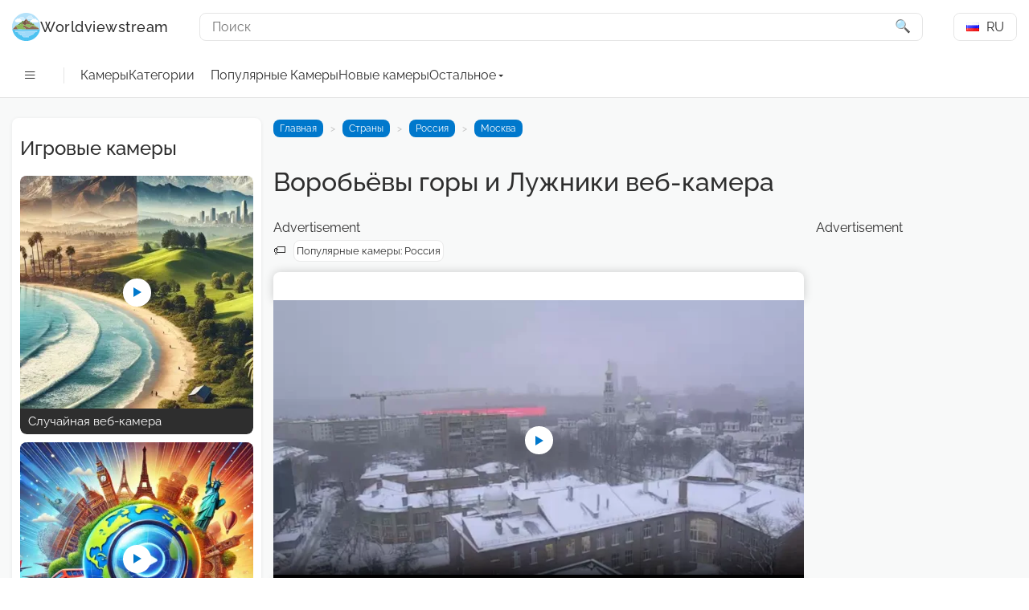

--- FILE ---
content_type: text/html; charset=UTF-8
request_url: https://worldviewstream.com/ru/vorobyovy-gory-i-luzhniki/
body_size: 17941
content:
<!doctype html>
<html lang="ru-RU">
<head>
	<meta charset="UTF-8">
	<meta name="viewport" content="width=device-width, initial-scale=1">
	<link rel="profile" href="https://gmpg.org/xfn/11">
    <link rel="preload" href="https://worldviewstream.com/wp-content/themes/worldviewstream/font/raleway/Raleway-Regular.woff2" as="font" type="font/woff2" crossorigin>
    <link rel="preload" href="https://worldviewstream.com/wp-content/themes/worldviewstream/font/raleway/Raleway-Medium.ttf" as="font" type="font/woff2" crossorigin>
    <link rel="preload" href="https://worldviewstream.com/wp-content/themes/worldviewstream/style.min.css?ver=2.7.1" as="style">

    <link rel="apple-touch-icon" sizes="180x180" href="https://worldviewstream.com/wp-content/themes/worldviewstream/font/manifest/apple-touch-icon.png">
    <link rel="icon" type="image/png" sizes="32x32" href="https://worldviewstream.com/wp-content/themes/worldviewstream/font/manifest/favicon-32x32.png">
    <link rel="icon" type="image/png" sizes="16x16" href="https://worldviewstream.com/wp-content/themes/worldviewstream/font/manifest/favicon-16x16.png">
    <link rel="icon" href="https://worldviewstream.com/wp-content/themes/worldviewstream/images/favicon.ico" type="image/x-icon">
    <link rel="manifest" href="https://worldviewstream.com/wp-content/themes/worldviewstream/font/manifest/site.webmanifest" />
    <meta name="theme-color" content="#0096ff">
	<meta name='robots' content='index, follow, max-image-preview:large, max-snippet:-1, max-video-preview:-1' />
	<style>img:is([sizes="auto" i], [sizes^="auto," i]) { contain-intrinsic-size: 3000px 1500px }</style>
	<link rel="alternate" href="https://worldviewstream.com/vorobyovy-gory-and-luzhniki/" hreflang="en" />
<link rel="alternate" href="https://worldviewstream.com/ru/vorobyovy-gory-i-luzhniki/" hreflang="ru" />
<link rel="alternate" href="https://worldviewstream.com/es/vorobyovy-gory-and-luzhniki-es/" hreflang="es" />
<link rel="alternate" href="https://worldviewstream.com/nb/vorobyovy-gory-and-luzhniki-nb/" hreflang="nb" />
<link rel="alternate" href="https://worldviewstream.com/ja/vorobyovy-gory-and-luzhniki-ja/" hreflang="ja" />
<link rel="alternate" href="https://worldviewstream.com/tr/vorobyovy-gory-and-luzhniki-tr/" hreflang="tr" />
<link rel="alternate" href="https://worldviewstream.com/ar/vorobyovy-gory-and-luzhniki-ar/" hreflang="ar" />
<link rel="alternate" href="https://worldviewstream.com/id/vorobyovy-gory-and-luzhniki-id/" hreflang="id" />
<link rel="alternate" href="https://worldviewstream.com/pt/vorobyovy-gory-and-luzhniki-pt/" hreflang="pt" />
<link rel="alternate" href="https://worldviewstream.com/fr/vorobyovy-gory-and-luzhniki-fr/" hreflang="fr" />

	<!-- This site is optimized with the Yoast SEO plugin v26.2 - https://yoast.com/wordpress/plugins/seo/ -->
	<title>Веб-камера Воробьёвы горы и Лужники - Россия 🎦</title>
	<meta name="description" content="Онлайн камера Воробьёвы горы и Лужники, Москва, Россия. Окунись в атмосферу прямой трансляции." />
	<link rel="canonical" href="https://worldviewstream.com/ru/vorobyovy-gory-i-luzhniki/" />
	<meta property="og:locale" content="ru_RU" />
	<meta property="og:locale:alternate" content="en_US" />
	<meta property="og:locale:alternate" content="es_ES" />
	<meta property="og:locale:alternate" content="nb_NO" />
	<meta property="og:locale:alternate" content="ja_JP" />
	<meta property="og:locale:alternate" content="tr_TR" />
	<meta property="og:locale:alternate" content="ar_AR" />
	<meta property="og:locale:alternate" content="id_ID" />
	<meta property="og:locale:alternate" content="pt_PT" />
	<meta property="og:locale:alternate" content="fr_FR" />
	<meta property="og:type" content="article" />
	<meta property="og:title" content="Веб-камера Воробьёвы горы и Лужники - Россия 🎦" />
	<meta property="og:description" content="Онлайн камера Воробьёвы горы и Лужники, Москва, Россия. Окунись в атмосферу прямой трансляции." />
	<meta property="og:url" content="https://worldviewstream.com/ru/vorobyovy-gory-i-luzhniki/" />
	<meta property="og:site_name" content="Worldviewstream" />
	<meta property="article:published_time" content="2024-01-11T12:50:21+00:00" />
	<meta property="og:image" content="https://worldviewstream.com/wp-content/uploads/2024/01/moscow-vorobjovi-gori-730x378.webp" />
	<meta property="og:image:width" content="730" />
	<meta property="og:image:height" content="378" />
	<meta property="og:image:type" content="image/webp" />
	<meta name="twitter:card" content="summary_large_image" />
	<!-- / Yoast SEO plugin. -->


<link rel="alternate" type="application/rss+xml" title="Worldviewstream &raquo; Feed" href="https://worldviewstream.com/ru/feed/" />
<link rel="alternate" type="application/rss+xml" title="Worldviewstream &raquo; Comments Feed" href="https://worldviewstream.com/ru/comments/feed/" />
<link rel="alternate" type="application/rss+xml" title="Worldviewstream &raquo; Воробьёвы горы и Лужники Comments Feed" href="https://worldviewstream.com/ru/vorobyovy-gory-i-luzhniki/feed/" />
<script>
window._wpemojiSettings = {"baseUrl":"https:\/\/s.w.org\/images\/core\/emoji\/16.0.1\/72x72\/","ext":".png","svgUrl":"https:\/\/s.w.org\/images\/core\/emoji\/16.0.1\/svg\/","svgExt":".svg","source":{"concatemoji":"https:\/\/worldviewstream.com\/wp-includes\/js\/wp-emoji-release.min.js?ver=6.8.3"}};
/*! This file is auto-generated */
!function(s,n){var o,i,e;function c(e){try{var t={supportTests:e,timestamp:(new Date).valueOf()};sessionStorage.setItem(o,JSON.stringify(t))}catch(e){}}function p(e,t,n){e.clearRect(0,0,e.canvas.width,e.canvas.height),e.fillText(t,0,0);var t=new Uint32Array(e.getImageData(0,0,e.canvas.width,e.canvas.height).data),a=(e.clearRect(0,0,e.canvas.width,e.canvas.height),e.fillText(n,0,0),new Uint32Array(e.getImageData(0,0,e.canvas.width,e.canvas.height).data));return t.every(function(e,t){return e===a[t]})}function u(e,t){e.clearRect(0,0,e.canvas.width,e.canvas.height),e.fillText(t,0,0);for(var n=e.getImageData(16,16,1,1),a=0;a<n.data.length;a++)if(0!==n.data[a])return!1;return!0}function f(e,t,n,a){switch(t){case"flag":return n(e,"\ud83c\udff3\ufe0f\u200d\u26a7\ufe0f","\ud83c\udff3\ufe0f\u200b\u26a7\ufe0f")?!1:!n(e,"\ud83c\udde8\ud83c\uddf6","\ud83c\udde8\u200b\ud83c\uddf6")&&!n(e,"\ud83c\udff4\udb40\udc67\udb40\udc62\udb40\udc65\udb40\udc6e\udb40\udc67\udb40\udc7f","\ud83c\udff4\u200b\udb40\udc67\u200b\udb40\udc62\u200b\udb40\udc65\u200b\udb40\udc6e\u200b\udb40\udc67\u200b\udb40\udc7f");case"emoji":return!a(e,"\ud83e\udedf")}return!1}function g(e,t,n,a){var r="undefined"!=typeof WorkerGlobalScope&&self instanceof WorkerGlobalScope?new OffscreenCanvas(300,150):s.createElement("canvas"),o=r.getContext("2d",{willReadFrequently:!0}),i=(o.textBaseline="top",o.font="600 32px Arial",{});return e.forEach(function(e){i[e]=t(o,e,n,a)}),i}function t(e){var t=s.createElement("script");t.src=e,t.defer=!0,s.head.appendChild(t)}"undefined"!=typeof Promise&&(o="wpEmojiSettingsSupports",i=["flag","emoji"],n.supports={everything:!0,everythingExceptFlag:!0},e=new Promise(function(e){s.addEventListener("DOMContentLoaded",e,{once:!0})}),new Promise(function(t){var n=function(){try{var e=JSON.parse(sessionStorage.getItem(o));if("object"==typeof e&&"number"==typeof e.timestamp&&(new Date).valueOf()<e.timestamp+604800&&"object"==typeof e.supportTests)return e.supportTests}catch(e){}return null}();if(!n){if("undefined"!=typeof Worker&&"undefined"!=typeof OffscreenCanvas&&"undefined"!=typeof URL&&URL.createObjectURL&&"undefined"!=typeof Blob)try{var e="postMessage("+g.toString()+"("+[JSON.stringify(i),f.toString(),p.toString(),u.toString()].join(",")+"));",a=new Blob([e],{type:"text/javascript"}),r=new Worker(URL.createObjectURL(a),{name:"wpTestEmojiSupports"});return void(r.onmessage=function(e){c(n=e.data),r.terminate(),t(n)})}catch(e){}c(n=g(i,f,p,u))}t(n)}).then(function(e){for(var t in e)n.supports[t]=e[t],n.supports.everything=n.supports.everything&&n.supports[t],"flag"!==t&&(n.supports.everythingExceptFlag=n.supports.everythingExceptFlag&&n.supports[t]);n.supports.everythingExceptFlag=n.supports.everythingExceptFlag&&!n.supports.flag,n.DOMReady=!1,n.readyCallback=function(){n.DOMReady=!0}}).then(function(){return e}).then(function(){var e;n.supports.everything||(n.readyCallback(),(e=n.source||{}).concatemoji?t(e.concatemoji):e.wpemoji&&e.twemoji&&(t(e.twemoji),t(e.wpemoji)))}))}((window,document),window._wpemojiSettings);
</script>
<style id='wp-emoji-styles-inline-css'>

	img.wp-smiley, img.emoji {
		display: inline !important;
		border: none !important;
		box-shadow: none !important;
		height: 1em !important;
		width: 1em !important;
		margin: 0 0.07em !important;
		vertical-align: -0.1em !important;
		background: none !important;
		padding: 0 !important;
	}
</style>
<style id='classic-theme-styles-inline-css'>
/*! This file is auto-generated */
.wp-block-button__link{color:#fff;background-color:#32373c;border-radius:9999px;box-shadow:none;text-decoration:none;padding:calc(.667em + 2px) calc(1.333em + 2px);font-size:1.125em}.wp-block-file__button{background:#32373c;color:#fff;text-decoration:none}
</style>
<style id='global-styles-inline-css'>
:root{--wp--preset--aspect-ratio--square: 1;--wp--preset--aspect-ratio--4-3: 4/3;--wp--preset--aspect-ratio--3-4: 3/4;--wp--preset--aspect-ratio--3-2: 3/2;--wp--preset--aspect-ratio--2-3: 2/3;--wp--preset--aspect-ratio--16-9: 16/9;--wp--preset--aspect-ratio--9-16: 9/16;--wp--preset--color--black: #000000;--wp--preset--color--cyan-bluish-gray: #abb8c3;--wp--preset--color--white: #ffffff;--wp--preset--color--pale-pink: #f78da7;--wp--preset--color--vivid-red: #cf2e2e;--wp--preset--color--luminous-vivid-orange: #ff6900;--wp--preset--color--luminous-vivid-amber: #fcb900;--wp--preset--color--light-green-cyan: #7bdcb5;--wp--preset--color--vivid-green-cyan: #00d084;--wp--preset--color--pale-cyan-blue: #8ed1fc;--wp--preset--color--vivid-cyan-blue: #0693e3;--wp--preset--color--vivid-purple: #9b51e0;--wp--preset--gradient--vivid-cyan-blue-to-vivid-purple: linear-gradient(135deg,rgba(6,147,227,1) 0%,rgb(155,81,224) 100%);--wp--preset--gradient--light-green-cyan-to-vivid-green-cyan: linear-gradient(135deg,rgb(122,220,180) 0%,rgb(0,208,130) 100%);--wp--preset--gradient--luminous-vivid-amber-to-luminous-vivid-orange: linear-gradient(135deg,rgba(252,185,0,1) 0%,rgba(255,105,0,1) 100%);--wp--preset--gradient--luminous-vivid-orange-to-vivid-red: linear-gradient(135deg,rgba(255,105,0,1) 0%,rgb(207,46,46) 100%);--wp--preset--gradient--very-light-gray-to-cyan-bluish-gray: linear-gradient(135deg,rgb(238,238,238) 0%,rgb(169,184,195) 100%);--wp--preset--gradient--cool-to-warm-spectrum: linear-gradient(135deg,rgb(74,234,220) 0%,rgb(151,120,209) 20%,rgb(207,42,186) 40%,rgb(238,44,130) 60%,rgb(251,105,98) 80%,rgb(254,248,76) 100%);--wp--preset--gradient--blush-light-purple: linear-gradient(135deg,rgb(255,206,236) 0%,rgb(152,150,240) 100%);--wp--preset--gradient--blush-bordeaux: linear-gradient(135deg,rgb(254,205,165) 0%,rgb(254,45,45) 50%,rgb(107,0,62) 100%);--wp--preset--gradient--luminous-dusk: linear-gradient(135deg,rgb(255,203,112) 0%,rgb(199,81,192) 50%,rgb(65,88,208) 100%);--wp--preset--gradient--pale-ocean: linear-gradient(135deg,rgb(255,245,203) 0%,rgb(182,227,212) 50%,rgb(51,167,181) 100%);--wp--preset--gradient--electric-grass: linear-gradient(135deg,rgb(202,248,128) 0%,rgb(113,206,126) 100%);--wp--preset--gradient--midnight: linear-gradient(135deg,rgb(2,3,129) 0%,rgb(40,116,252) 100%);--wp--preset--font-size--small: 13px;--wp--preset--font-size--medium: 20px;--wp--preset--font-size--large: 36px;--wp--preset--font-size--x-large: 42px;--wp--preset--spacing--20: 0.44rem;--wp--preset--spacing--30: 0.67rem;--wp--preset--spacing--40: 1rem;--wp--preset--spacing--50: 1.5rem;--wp--preset--spacing--60: 2.25rem;--wp--preset--spacing--70: 3.38rem;--wp--preset--spacing--80: 5.06rem;--wp--preset--shadow--natural: 6px 6px 9px rgba(0, 0, 0, 0.2);--wp--preset--shadow--deep: 12px 12px 50px rgba(0, 0, 0, 0.4);--wp--preset--shadow--sharp: 6px 6px 0px rgba(0, 0, 0, 0.2);--wp--preset--shadow--outlined: 6px 6px 0px -3px rgba(255, 255, 255, 1), 6px 6px rgba(0, 0, 0, 1);--wp--preset--shadow--crisp: 6px 6px 0px rgba(0, 0, 0, 1);}:where(.is-layout-flex){gap: 0.5em;}:where(.is-layout-grid){gap: 0.5em;}body .is-layout-flex{display: flex;}.is-layout-flex{flex-wrap: wrap;align-items: center;}.is-layout-flex > :is(*, div){margin: 0;}body .is-layout-grid{display: grid;}.is-layout-grid > :is(*, div){margin: 0;}:where(.wp-block-columns.is-layout-flex){gap: 2em;}:where(.wp-block-columns.is-layout-grid){gap: 2em;}:where(.wp-block-post-template.is-layout-flex){gap: 1.25em;}:where(.wp-block-post-template.is-layout-grid){gap: 1.25em;}.has-black-color{color: var(--wp--preset--color--black) !important;}.has-cyan-bluish-gray-color{color: var(--wp--preset--color--cyan-bluish-gray) !important;}.has-white-color{color: var(--wp--preset--color--white) !important;}.has-pale-pink-color{color: var(--wp--preset--color--pale-pink) !important;}.has-vivid-red-color{color: var(--wp--preset--color--vivid-red) !important;}.has-luminous-vivid-orange-color{color: var(--wp--preset--color--luminous-vivid-orange) !important;}.has-luminous-vivid-amber-color{color: var(--wp--preset--color--luminous-vivid-amber) !important;}.has-light-green-cyan-color{color: var(--wp--preset--color--light-green-cyan) !important;}.has-vivid-green-cyan-color{color: var(--wp--preset--color--vivid-green-cyan) !important;}.has-pale-cyan-blue-color{color: var(--wp--preset--color--pale-cyan-blue) !important;}.has-vivid-cyan-blue-color{color: var(--wp--preset--color--vivid-cyan-blue) !important;}.has-vivid-purple-color{color: var(--wp--preset--color--vivid-purple) !important;}.has-black-background-color{background-color: var(--wp--preset--color--black) !important;}.has-cyan-bluish-gray-background-color{background-color: var(--wp--preset--color--cyan-bluish-gray) !important;}.has-white-background-color{background-color: var(--wp--preset--color--white) !important;}.has-pale-pink-background-color{background-color: var(--wp--preset--color--pale-pink) !important;}.has-vivid-red-background-color{background-color: var(--wp--preset--color--vivid-red) !important;}.has-luminous-vivid-orange-background-color{background-color: var(--wp--preset--color--luminous-vivid-orange) !important;}.has-luminous-vivid-amber-background-color{background-color: var(--wp--preset--color--luminous-vivid-amber) !important;}.has-light-green-cyan-background-color{background-color: var(--wp--preset--color--light-green-cyan) !important;}.has-vivid-green-cyan-background-color{background-color: var(--wp--preset--color--vivid-green-cyan) !important;}.has-pale-cyan-blue-background-color{background-color: var(--wp--preset--color--pale-cyan-blue) !important;}.has-vivid-cyan-blue-background-color{background-color: var(--wp--preset--color--vivid-cyan-blue) !important;}.has-vivid-purple-background-color{background-color: var(--wp--preset--color--vivid-purple) !important;}.has-black-border-color{border-color: var(--wp--preset--color--black) !important;}.has-cyan-bluish-gray-border-color{border-color: var(--wp--preset--color--cyan-bluish-gray) !important;}.has-white-border-color{border-color: var(--wp--preset--color--white) !important;}.has-pale-pink-border-color{border-color: var(--wp--preset--color--pale-pink) !important;}.has-vivid-red-border-color{border-color: var(--wp--preset--color--vivid-red) !important;}.has-luminous-vivid-orange-border-color{border-color: var(--wp--preset--color--luminous-vivid-orange) !important;}.has-luminous-vivid-amber-border-color{border-color: var(--wp--preset--color--luminous-vivid-amber) !important;}.has-light-green-cyan-border-color{border-color: var(--wp--preset--color--light-green-cyan) !important;}.has-vivid-green-cyan-border-color{border-color: var(--wp--preset--color--vivid-green-cyan) !important;}.has-pale-cyan-blue-border-color{border-color: var(--wp--preset--color--pale-cyan-blue) !important;}.has-vivid-cyan-blue-border-color{border-color: var(--wp--preset--color--vivid-cyan-blue) !important;}.has-vivid-purple-border-color{border-color: var(--wp--preset--color--vivid-purple) !important;}.has-vivid-cyan-blue-to-vivid-purple-gradient-background{background: var(--wp--preset--gradient--vivid-cyan-blue-to-vivid-purple) !important;}.has-light-green-cyan-to-vivid-green-cyan-gradient-background{background: var(--wp--preset--gradient--light-green-cyan-to-vivid-green-cyan) !important;}.has-luminous-vivid-amber-to-luminous-vivid-orange-gradient-background{background: var(--wp--preset--gradient--luminous-vivid-amber-to-luminous-vivid-orange) !important;}.has-luminous-vivid-orange-to-vivid-red-gradient-background{background: var(--wp--preset--gradient--luminous-vivid-orange-to-vivid-red) !important;}.has-very-light-gray-to-cyan-bluish-gray-gradient-background{background: var(--wp--preset--gradient--very-light-gray-to-cyan-bluish-gray) !important;}.has-cool-to-warm-spectrum-gradient-background{background: var(--wp--preset--gradient--cool-to-warm-spectrum) !important;}.has-blush-light-purple-gradient-background{background: var(--wp--preset--gradient--blush-light-purple) !important;}.has-blush-bordeaux-gradient-background{background: var(--wp--preset--gradient--blush-bordeaux) !important;}.has-luminous-dusk-gradient-background{background: var(--wp--preset--gradient--luminous-dusk) !important;}.has-pale-ocean-gradient-background{background: var(--wp--preset--gradient--pale-ocean) !important;}.has-electric-grass-gradient-background{background: var(--wp--preset--gradient--electric-grass) !important;}.has-midnight-gradient-background{background: var(--wp--preset--gradient--midnight) !important;}.has-small-font-size{font-size: var(--wp--preset--font-size--small) !important;}.has-medium-font-size{font-size: var(--wp--preset--font-size--medium) !important;}.has-large-font-size{font-size: var(--wp--preset--font-size--large) !important;}.has-x-large-font-size{font-size: var(--wp--preset--font-size--x-large) !important;}
:where(.wp-block-post-template.is-layout-flex){gap: 1.25em;}:where(.wp-block-post-template.is-layout-grid){gap: 1.25em;}
:where(.wp-block-columns.is-layout-flex){gap: 2em;}:where(.wp-block-columns.is-layout-grid){gap: 2em;}
:root :where(.wp-block-pullquote){font-size: 1.5em;line-height: 1.6;}
</style>
<link rel='stylesheet' id='ar-ad-manager-custom-styles-css' href='https://worldviewstream.com/wp-content/plugins/ar-ad-manager/public/css/ar-ad-manager-style.min.css?ver=1747895225' media='' />
<link rel='stylesheet' id='wvs-init-style-css' href='https://worldviewstream.com/wp-content/themes/worldviewstream/style.min.css?ver=2.7.1' media='all' />
<style id='dominant-color-styles-inline-css'>
img[data-dominant-color]:not(.has-transparency) { background-color: var(--dominant-color); }
</style>
<link rel="EditURI" type="application/rsd+xml" title="RSD" href="https://worldviewstream.com/xmlrpc.php?rsd" />
<meta name="generator" content="WordPress 6.8.3" />
<link rel='shortlink' href='https://worldviewstream.com/?p=6343' />
<meta name="generator" content="webp-uploads 2.6.0">
<link rel="icon" href="https://worldviewstream.com/wp-content/uploads/2020/09/cropped-logo-wvs-1-32x32.png" sizes="32x32" />
<link rel="icon" href="https://worldviewstream.com/wp-content/uploads/2020/09/cropped-logo-wvs-1-192x192.png" sizes="192x192" />
<link rel="apple-touch-icon" href="https://worldviewstream.com/wp-content/uploads/2020/09/cropped-logo-wvs-1-180x180.png" />
<meta name="msapplication-TileImage" content="https://worldviewstream.com/wp-content/uploads/2020/09/cropped-logo-wvs-1-270x270.png" />
        
    
    
            <script type="application/ld+json">
            [
    {
        "@context": "https://schema.org",
        "@type": "Article",
        "author": "Элина",
        "headline": "Веб-камера Воробьёвы горы и Лужники - Россия 🎦",
        "publisher": {
            "@type": "Organization",
            "name": "Worldviewstream",
            "logo": {
                "@type": "ImageObject",
                "url": "https://worldviewstream.com/wp-content/uploads/2023/10/cropped-wvs-logo-50.png"
            }
        },
        "datePublished": "2024-01-11T14:50:21+00:00",
        "dateModified": "2024-01-11T14:50:21+00:00",
        "mainEntityOfPage": {
            "@type": "WebPage",
            "@id": "https://worldviewstream.com/ru/vorobyovy-gory-i-luzhniki/"
        },
        "image": "https://worldviewstream.com/wp-content/uploads/2024/01/moscow-vorobjovi-gori-730x378.webp",
        "thumbnailUrl": "https://worldviewstream.com/wp-content/uploads/2024/01/moscow-vorobjovi-gori-150x150.webp",
        "articleBody": "Онлайн камера Воробьёвы горы и Лужники, Москва, Россия. Окунись в атмосферу прямой трансляции.",
        "articleSection": "Москва",
        "keywords": "",
        "about": {
            "@type": "Thing",
            "name": "Россия",
            "about": {
                "@type": "Thing",
                "name": "Москва"
            }
        }
    },
    {
        "@context": "https://schema.org",
        "@type": "SoftwareApplication",
        "applicationCategory": "TravelApplication",
        "name": "Веб-камера Воробьёвы горы и Лужники - Россия 🎦",
        "aggregateRating": {
            "@type": "AggregateRating",
            "bestRating": 5,
            "ratingValue": 5,
            "reviewCount": 2
        },
        "offers": {
            "@type": "Offer",
            "price": 0
        }
    }
]        </script>
    
    <script type="application/ld+json">
      {
    "@context": "https://schema.org",
    "@type": "BreadcrumbList",
    "itemListElement": [
        {
            "@type": "ListItem",
            "position": 1,
            "name": "Страны",
            "item": "https://worldviewstream.com/ru/onlajn-veb-kamery-stran-mira/"
        },
        {
            "@type": "ListItem",
            "position": 2,
            "name": "Россия",
            "item": "https://worldviewstream.com/ru/category/rossiya/"
        },
        {
            "@type": "ListItem",
            "position": 3,
            "name": "Москва",
            "item": "https://worldviewstream.com/ru/category/rossiya/moskva/"
        }
    ]
}    </script>
</head>

<body class="wp-singular post-template-default single single-post postid-6343 single-format-standard wp-custom-logo wp-theme-worldviewstream">
	<header id="masthead" class="site-header">
<!--        -->        <nav class="middle-header wrapper">
    <button
    class="menu-toggle"
    aria-controls="header-menu"
    aria-label="Toggle menu"
>
    —
</button>

    <div class="logo">
        <a href="https://worldviewstream.com/ru/" class="custom-logo-link" rel="home">
            <img
                width="35"
                height="35"
                src="https://worldviewstream.com/wp-content/themes/worldviewstream/images/logo.svg"
                class="custom-logo"
                alt="Worldviewstream logo"
                decoding="async"
            >

                    <p class="site-title">Worldviewstream</p>
                </a>
    </div>

    <div class="search-form">
    <form action="https://worldviewstream.com/ru/" method="get">
        <input
            type="text"
            placeholder="Поиск"
            name="s"
            id="search-header"
            value=""
            aria-label="Поиск"
        />
        <button class="search-icon icon">🔍</button>
    </form>
</div>
    <div class="header-languages">
    
    <div class="wvs-dropdown">
        <button class="wvs-dropdown-selected">
            <img
                src="https://worldviewstream.com/wp-content/plugins/polylang/flags/ru.png"
                title="Русский"
                alt="Русский"
                width="16"
                height="11"
                style="width: 16px; height: 11px;"
            >
            <span style="margin-left:0.3em;">ru</span>
        </button>

        <ul class="wvs-dropdown-options">
            
                <li class="wvs-dropdown-item lang-item-en">
                    <a href="https://worldviewstream.com/vorobyovy-gory-and-luzhniki/">
                        <img
                            src="https://worldviewstream.com/wp-content/plugins/polylang/flags/us.png"
                            title="English"
                            alt="English"
                            width="16"
                            height="11"
                            style="width: 16px; height: 11px;"
                        >
                        <span style="margin-left:0.3em;">en</span>
                    </a>
                </li>

                
                <li class="wvs-dropdown-item lang-item-es">
                    <a href="https://worldviewstream.com/es/vorobyovy-gory-and-luzhniki-es/">
                        <img
                            src="https://worldviewstream.com/wp-content/plugins/polylang/flags/es.png"
                            title="Español"
                            alt="Español"
                            width="16"
                            height="11"
                            style="width: 16px; height: 11px;"
                        >
                        <span style="margin-left:0.3em;">es</span>
                    </a>
                </li>

                
                <li class="wvs-dropdown-item lang-item-nb">
                    <a href="https://worldviewstream.com/nb/vorobyovy-gory-and-luzhniki-nb/">
                        <img
                            src="https://worldviewstream.com/wp-content/plugins/polylang/flags/no.png"
                            title="Norsk Bokmål"
                            alt="Norsk Bokmål"
                            width="16"
                            height="11"
                            style="width: 16px; height: 11px;"
                        >
                        <span style="margin-left:0.3em;">nb</span>
                    </a>
                </li>

                
                <li class="wvs-dropdown-item lang-item-ja">
                    <a href="https://worldviewstream.com/ja/vorobyovy-gory-and-luzhniki-ja/">
                        <img
                            src="https://worldviewstream.com/wp-content/plugins/polylang/flags/jp.png"
                            title="日本語"
                            alt="日本語"
                            width="16"
                            height="11"
                            style="width: 16px; height: 11px;"
                        >
                        <span style="margin-left:0.3em;">ja</span>
                    </a>
                </li>

                
                <li class="wvs-dropdown-item lang-item-tr">
                    <a href="https://worldviewstream.com/tr/vorobyovy-gory-and-luzhniki-tr/">
                        <img
                            src="https://worldviewstream.com/wp-content/plugins/polylang/flags/tr.png"
                            title="Türkçe"
                            alt="Türkçe"
                            width="16"
                            height="11"
                            style="width: 16px; height: 11px;"
                        >
                        <span style="margin-left:0.3em;">tr</span>
                    </a>
                </li>

                
                <li class="wvs-dropdown-item lang-item-ar">
                    <a href="https://worldviewstream.com/ar/vorobyovy-gory-and-luzhniki-ar/">
                        <img
                            src="https://worldviewstream.com/wp-content/plugins/polylang/flags/arab.png"
                            title="العربية"
                            alt="العربية"
                            width="16"
                            height="11"
                            style="width: 16px; height: 11px;"
                        >
                        <span style="margin-left:0.3em;">ar</span>
                    </a>
                </li>

                
                <li class="wvs-dropdown-item lang-item-id">
                    <a href="https://worldviewstream.com/id/vorobyovy-gory-and-luzhniki-id/">
                        <img
                            src="https://worldviewstream.com/wp-content/plugins/polylang/flags/id.png"
                            title="Bahasa Indonesia"
                            alt="Bahasa Indonesia"
                            width="16"
                            height="11"
                            style="width: 16px; height: 11px;"
                        >
                        <span style="margin-left:0.3em;">id</span>
                    </a>
                </li>

                
                <li class="wvs-dropdown-item lang-item-pt">
                    <a href="https://worldviewstream.com/pt/vorobyovy-gory-and-luzhniki-pt/">
                        <img
                            src="https://worldviewstream.com/wp-content/plugins/polylang/flags/pt.png"
                            title="Português"
                            alt="Português"
                            width="16"
                            height="11"
                            style="width: 16px; height: 11px;"
                        >
                        <span style="margin-left:0.3em;">pt</span>
                    </a>
                </li>

                
                <li class="wvs-dropdown-item lang-item-fr">
                    <a href="https://worldviewstream.com/fr/vorobyovy-gory-and-luzhniki-fr/">
                        <img
                            src="https://worldviewstream.com/wp-content/plugins/polylang/flags/fr.png"
                            title="Français"
                            alt="Français"
                            width="16"
                            height="11"
                            style="width: 16px; height: 11px;"
                        >
                        <span style="margin-left:0.3em;">fr</span>
                    </a>
                </li>

                        </ul>
    </div>
</div>
</nav>
        <nav class="header main-navigation wrapper">
    <button
    class="menu-toggle"
    aria-controls="header-menu"
    aria-label="Toggle menu"
>
    —
</button>

    <div class="v-sep"></div>

    <ul id="header-menu" class="menu">
        
        <li class="menu-item">
            <a href="https://worldviewstream.com/ru/onlajn-veb-kamery-stran-mira/">
                Камеры            </a>
        </li>

        <li class="menu-item">
            <a href="https://worldviewstream.com/ru/kategorii/">
                Категории            </a>
        </li>
    </ul>

    <ul id="header-menu-orig" class="menu"><li id="menu-item-5838" class="menu-item menu-item-type-post_type menu-item-object-page menu-item-5838"><a href="https://worldviewstream.com/ru/populyarnye-kamery/">Популярные Камеры</a></li>
<li id="menu-item-5837" class="menu-item menu-item-type-post_type menu-item-object-page menu-item-5837"><a href="https://worldviewstream.com/ru/novye-kamery/">Новые камеры</a></li>
<li id="menu-item-5836" class="menu-item menu-item-type-custom menu-item-object-custom menu-item-has-children menu-item-5836"><a href="https://worldviewstream.com/ru/novye-kamery/">Остальное</a>
<ul class="sub-menu">
	<li id="menu-item-41751" class="menu-item menu-item-type-post_type menu-item-object-page menu-item-41751"><a href="https://worldviewstream.com/ru/ugadaj-stranu-po-veb-kamere/">Угадай страну</a></li>
	<li id="menu-item-25762" class="menu-item menu-item-type-post_type menu-item-object-page menu-item-25762"><a href="https://worldviewstream.com/ru/interesnye-mesta/">Интересные места</a></li>
	<li id="menu-item-2041" class="menu-item menu-item-type-custom menu-item-object-custom menu-item-2041"><a href="https://worldviewstream.com/ru/blog-post/">Блог</a></li>
	<li id="menu-item-3437" class="menu-item menu-item-type-custom menu-item-object-custom menu-item-3437"><a href="https://worldviewstream.com/ru/route-guide/">Идеи для отпуска</a></li>
	<li id="menu-item-3606" class="menu-item menu-item-type-post_type menu-item-object-page menu-item-3606"><a href="https://worldviewstream.com/ru/sluchajnyj-prosmotr-ulic-puteshestvie-nashimi-glazami/">Просмотр улиц</a></li>
	<li id="menu-item-8508" class="menu-item menu-item-type-post_type menu-item-object-page menu-item-8508"><a href="https://worldviewstream.com/ru/sluchajnaya-veb-kamera/">Случайная веб-камера</a></li>
</ul>
</li>
</ul></nav>
	</header><!-- #masthead -->

    <section id="header-mobile-menu" class="header-mobile-menu"></section>
    <div id="wvs-overlay-block" class="wvs-overlay-block"></div>
    <section class="post-container post">
        
        <div class="wrapper">
            
<aside id="secondary" class="widget-area box-block">
	<section id="game-cameras-3" class="widget widget_game-cameras"><span class="widget-title">Игровые камеры</span><div class="widget-posts widget-game-cameras wvs-slider slider-mobile"><i class="arrow left" role="button" aria-label="Slide left"></i><i class="arrow right" role="button" aria-label="Slide right"></i><ul class="slider-track">            <li>
                
<div class="item-block camera">
    <div class="content">
        
        
        <a
            class="post-link"
            href="https://worldviewstream.com/ru/sluchajnaya-veb-kamera/"
            aria-label="Смотрите прямую трансляцию Случайная веб-камера"
        >
            <div class="play">
                <span></span>
            </div>
            <picture>
                <img width="290" height="290" src="https://worldviewstream.com/wp-content/uploads/2024/10/random-webcam-banner-290x290.webp" class="attachment-medium size-medium not-transparent wp-post-image" alt="Случайная веб-камера картинка" loading="lazy" decoding="async" data-has-transparency="false" data-dominant-color="909175" style="--dominant-color: #909175;" />            </picture>
        </a>
    </div>

    <div class="links">
        <div class="title">
            <a class="post-link" href="https://worldviewstream.com/ru/sluchajnaya-veb-kamera/">
                Случайная веб-камера
                            </a>
        </div>
        
            </div>
</div>
            </li>
                    <li>
                
<div class="item-block camera">
    <div class="content">
        
        
        <a
            class="post-link"
            href="https://worldviewstream.com/ru/ugadaj-stranu-po-veb-kamere/"
            aria-label="Смотрите прямую трансляцию Угадай страну по веб-камере"
        >
            <div class="play">
                <span></span>
            </div>
            <picture>
                <img width="290" height="290" src="https://worldviewstream.com/wp-content/uploads/2025/02/live-quiz-290x290.webp" class="attachment-medium size-medium not-transparent wp-post-image" alt="Угадай страну по веб-камере картинка" loading="lazy" decoding="async" data-has-transparency="false" data-dominant-color="85837a" style="--dominant-color: #85837a;" />            </picture>
        </a>
    </div>

    <div class="links">
        <div class="title">
            <a class="post-link" href="https://worldviewstream.com/ru/ugadaj-stranu-po-veb-kamere/">
                Угадай страну по веб-камере
                            </a>
        </div>
        
            </div>
</div>
            </li>
        </ul></div></section><section id="rating-cameras-3" class="widget widget_rating-cameras"><span class="widget-title">Популярные Камеры</span><div class="widget-posts widget-rating-cameras wvs-slider slider-mobile"><i class="arrow left" role="button" aria-label="Slide left"></i><i class="arrow right" role="button" aria-label="Slide right"></i><ul class="slider-track">            <li>
                
<div class="item-block camera">
    <div class="content">
        
                    <div class="details">
                                    <div class="stars">
                        <span class="icon">⭐</span>
                        <span>5.0</span>
                    </div>
                                                    <div class="day-night">
                                                    <span class="icon" title="День">☀️</span>
                                            </div>
                                                    <div class="views">
                        <span class="icon">👀</span>
                        <span>5.3K</span>
                    </div>
                            </div>
        
        <a
            class="post-link"
            href="https://worldviewstream.com/ru/volcan-de-fuego-ru/"
            aria-label="Смотрите прямую трансляцию Вулкан Фуэго"
        >
            <div class="play">
                <span></span>
            </div>
            <picture>
                <img width="290" height="290" src="https://worldviewstream.com/wp-content/uploads/2024/07/volcan-de-fuego-290x290.webp" class="attachment-medium size-medium not-transparent wp-post-image" alt="Вулкан Фуэго картинка" loading="lazy" decoding="async" data-has-transparency="false" data-dominant-color="7c868b" style="--dominant-color: #7c868b;" />            </picture>
        </a>
    </div>

    <div class="links">
        <div class="title">
            <a class="post-link" href="https://worldviewstream.com/ru/volcan-de-fuego-ru/">
                Вулкан Фуэго
                                    <span class="quality">HD</span>
                            </a>
        </div>
                    <div class="categories">
                <span class="icon">📌</span>
                <ul>
                                            <li>
                            <a href="https://worldviewstream.com/ru/category/guatemala-ru/">
                                Гватемала                            </a>
                        </li>
                    
                    
                                            <li>
                            <a href="https://worldviewstream.com/ru/category/guatemala-ru/chimaltenango-department-ru/">
                                Департамент Чимальтенанго                            </a>
                        </li>
                                    </ul>
            </div>
        
                    <div class="tags">
                <span class="icon">🏷️</span>
                <div class="tag-list">
                    <a href="https://worldviewstream.com/ru/tag/vulkany/" rel="tag">Вулканы</a><a href="https://worldviewstream.com/ru/tag/priroda/" rel="tag">Природа</a>                </div>
            </div>
            </div>
</div>
            </li>
                    <li>
                
<div class="item-block camera">
    <div class="content">
        
                    <div class="details">
                                    <div class="stars">
                        <span class="icon">⭐</span>
                        <span>5.0</span>
                    </div>
                                                    <div class="day-night">
                                                    <span class="icon" title="День">☀️</span>
                                            </div>
                                                    <div class="views">
                        <span class="icon">👀</span>
                        <span>2K</span>
                    </div>
                            </div>
        
        <a
            class="post-link"
            href="https://worldviewstream.com/ru/chester-railway-station-ru/"
            aria-label="Смотрите прямую трансляцию Железнодорожный вокзал Честера"
        >
            <div class="play">
                <span></span>
            </div>
            <picture>
                <img width="290" height="290" src="https://worldviewstream.com/wp-content/uploads/2025/04/chester-railway-station-290x290.webp" class="attachment-medium size-medium not-transparent wp-post-image" alt="Железнодорожный вокзал Честера картинка" loading="lazy" decoding="async" data-has-transparency="false" data-dominant-color="968a80" style="--dominant-color: #968a80;" />            </picture>
        </a>
    </div>

    <div class="links">
        <div class="title">
            <a class="post-link" href="https://worldviewstream.com/ru/chester-railway-station-ru/">
                Железнодорожный вокзал Честера
                                    <span class="quality">HD</span>
                            </a>
        </div>
                    <div class="categories">
                <span class="icon">📌</span>
                <ul>
                                            <li>
                            <a href="https://worldviewstream.com/ru/category/amerika/">
                                США                            </a>
                        </li>
                    
                    
                                            <li>
                            <a href="https://worldviewstream.com/ru/category/amerika/massachusets/">
                                Массачусетс                            </a>
                        </li>
                                    </ul>
            </div>
        
                    <div class="tags">
                <span class="icon">🏷️</span>
                <div class="tag-list">
                    <a href="https://worldviewstream.com/ru/tag/zheleznaya-doroga/" rel="tag">Железная дорога</a>                </div>
            </div>
            </div>
</div>
            </li>
                    <li>
                
<div class="item-block camera">
    <div class="content">
        
                    <div class="details">
                                    <div class="stars">
                        <span class="icon">⭐</span>
                        <span>5.0</span>
                    </div>
                                                    <div class="day-night">
                                                    <span class="icon" title="Evening">🌗</span>
                                            </div>
                                                    <div class="views">
                        <span class="icon">👀</span>
                        <span>786</span>
                    </div>
                            </div>
        
        <a
            class="post-link"
            href="https://worldviewstream.com/ru/dyrholaey-vita-ru/"
            aria-label="Смотрите прямую трансляцию Скалы Дирхолей"
        >
            <div class="play">
                <span></span>
            </div>
            <picture>
                <img width="290" height="290" src="https://worldviewstream.com/wp-content/uploads/2025/07/iceland-dyrholaey-vita-290x290.webp" class="attachment-medium size-medium not-transparent wp-post-image" alt="Скалы Дирхолей картинка" loading="lazy" decoding="async" data-has-transparency="false" data-dominant-color="7c7a75" style="--dominant-color: #7c7a75;" />            </picture>
        </a>
    </div>

    <div class="links">
        <div class="title">
            <a class="post-link" href="https://worldviewstream.com/ru/dyrholaey-vita-ru/">
                Скалы Дирхолей
                                    <span class="quality">HD</span>
                            </a>
        </div>
                    <div class="categories">
                <span class="icon">📌</span>
                <ul>
                                            <li>
                            <a href="https://worldviewstream.com/ru/category/islandiya/">
                                Исландия                            </a>
                        </li>
                    
                    
                                            <li>
                            <a href="https://worldviewstream.com/ru/category/islandiya/vik-ru/">
                                Вик                            </a>
                        </li>
                                    </ul>
            </div>
        
                    <div class="tags">
                <span class="icon">🏷️</span>
                <div class="tag-list">
                    <a href="https://worldviewstream.com/ru/tag/mountains-ru/" rel="tag">Горы</a><a href="https://worldviewstream.com/ru/tag/pejzazhi/" rel="tag">Пейзажи</a>                </div>
            </div>
            </div>
</div>
            </li>
                    <li>
                
<div class="item-block camera">
    <div class="content">
        
                    <div class="details">
                                    <div class="stars">
                        <span class="icon">⭐</span>
                        <span>5.0</span>
                    </div>
                                                    <div class="day-night">
                                                    <span class="icon" title="День">☀️</span>
                                            </div>
                                                    <div class="views">
                        <span class="icon">👀</span>
                        <span>3.1K</span>
                    </div>
                            </div>
        
        <a
            class="post-link"
            href="https://worldviewstream.com/ru/playa-chica-ru/"
            aria-label="Смотрите прямую трансляцию Плайя Чика"
        >
            <div class="play">
                <span></span>
            </div>
            <picture>
                <img width="290" height="290" src="https://worldviewstream.com/wp-content/uploads/2025/06/chile-playa-chica-290x290.webp" class="attachment-medium size-medium not-transparent wp-post-image" alt="Плайя Чика картинка" loading="lazy" decoding="async" data-has-transparency="false" data-dominant-color="7e837e" style="--dominant-color: #7e837e;" />            </picture>
        </a>
    </div>

    <div class="links">
        <div class="title">
            <a class="post-link" href="https://worldviewstream.com/ru/playa-chica-ru/">
                Плайя Чика
                                    <span class="quality">HD</span>
                            </a>
        </div>
                    <div class="categories">
                <span class="icon">📌</span>
                <ul>
                                            <li>
                            <a href="https://worldviewstream.com/ru/category/chili/">
                                Чили                            </a>
                        </li>
                    
                    
                                            <li>
                            <a href="https://worldviewstream.com/ru/category/chili/cartagena-ru/">
                                Картахена                            </a>
                        </li>
                                    </ul>
            </div>
        
                    <div class="tags">
                <span class="icon">🏷️</span>
                <div class="tag-list">
                    <a href="https://worldviewstream.com/ru/tag/plyazhi/" rel="tag">Пляжи</a>                </div>
            </div>
            </div>
</div>
            </li>
                    <li>
                
<div class="item-block camera">
    <div class="content">
        
                    <div class="details">
                                    <div class="stars">
                        <span class="icon">⭐</span>
                        <span>5.0</span>
                    </div>
                                                    <div class="day-night">
                                                    <span class="icon" title="День">☀️</span>
                                            </div>
                                                    <div class="views">
                        <span class="icon">👀</span>
                        <span>2.2K</span>
                    </div>
                            </div>
        
        <a
            class="post-link"
            href="https://worldviewstream.com/ru/barra-norte/"
            aria-label="Смотрите прямую трансляцию Барра Норте"
        >
            <div class="play">
                <span></span>
            </div>
            <picture>
                <img width="290" height="290" src="https://worldviewstream.com/wp-content/uploads/2023/12/brazil-barra-norte-290x290.webp" class="attachment-medium size-medium not-transparent wp-post-image" alt="Барра Норте картинка" loading="lazy" decoding="async" data-has-transparency="false" data-dominant-color="8e8c85" style="--dominant-color: #8e8c85;" />            </picture>
        </a>
    </div>

    <div class="links">
        <div class="title">
            <a class="post-link" href="https://worldviewstream.com/ru/barra-norte/">
                Барра Норте
                                    <span class="quality">HD</span>
                            </a>
        </div>
                    <div class="categories">
                <span class="icon">📌</span>
                <ul>
                                            <li>
                            <a href="https://worldviewstream.com/ru/category/braziliya/">
                                Бразилия                            </a>
                        </li>
                    
                    
                                            <li>
                            <a href="https://worldviewstream.com/ru/category/braziliya/santa-katarina/">
                                Санта-Катарина                            </a>
                        </li>
                                    </ul>
            </div>
        
            </div>
</div>
            </li>
        </ul></div></section></aside><!-- #secondary -->

            <main class="post-block">
                
<article id="post-6343" class="camera-article">
    <div class="breadcrumbs">
        <ul>
            <li>
                <a href="https://worldviewstream.com/ru">Главная</a>
            </li>
            <li>
                <a href="https://worldviewstream.com/ru/onlajn-veb-kamery-stran-mira/">Страны</a>
            </li>
                            <li>
                    <a href="https://worldviewstream.com/ru/category/rossiya/">Россия</a>
                </li>
            
            
                            <li>
                    <a href="https://worldviewstream.com/ru/category/rossiya/moskva/">Москва</a>
                </li>
                    </ul>
    </div>

    <div class="entry-header">
        <h1 class="entry-title">Воробьёвы горы и Лужники веб-камера</h1>    </div><!-- .entry-header -->

    <div class="camera-row">
        <div class="entry-camera">
                                        <div class="ar-wp-happy-block-ajax ar-wp-happy-block-ajax-5183" data-happy-block-id="5183"><div class="ar-wp-happy-zone ar-wp-happy-zone-5183"><span class="ar-wp-happy-text">Advertisement</span></div></div>            
            
            <div class="tags-links">🏷️ <a href="https://worldviewstream.com/ru/category/rossiya/?order-by=popularity">Популярные камеры: Россия</a></div>
            <section class="video-player-section">
                <div class="camera-promotion right-top">
                    
                                            <div class="ar-wp-happy-block-ajax ar-wp-happy-block-ajax-5184" data-happy-block-id="5184"><div class="ar-wp-happy-zone ar-wp-happy-zone-5184"></div></div>                                    </div>
                                    <div
                        class="video-player-block"
                        id="video-player-block"
                        data-id="6343"
                        data-image="https://worldviewstream.com/wp-content/uploads/2024/01/moscow-vorobjovi-gori-730x378.webp"
                        data-multiple-streams=""
                        data-player-bgc="#9092a6"
                        data-cam-type="iframe"
                        data-cam-url="https://public.earthcam.net/tJ90CoLmq7TzrY396Yd88FqfTAwfmtVRv2-0oQ1aoi8!.tJ90CoLmq7TzrY396Yd88Ow9CiXcO8FGM8HzQt5HxEA!.tJ90CoLmq7TzrY396Yd88BeNGoU7-y8N7FrCaUXSyUM!.tJ90CoLmq7TzrY396Yd88L_pH04rkaonfiY1nA72o5g!.tJ90CoLmq7TzrY396Yd88DXazbAbXhHTTbGgwfzKRLc!"
                        data-cam-title="Воробьёвы горы и Лужники"
                        data-cam-source-name=""
                        data-cam-source-link=""
                    >
                        <div class="camera-info-tab-top"></div>
                        <div class="video video-player-init-block video-player" id="video-player">
                            <div class="video-container">
                                <div class="camera-layer-block"></div>

                                <div class="video-player-box">
                                    <div
                                        class="video-js video-js-not-ready"
                                        style="background: #000"
                                    >
                                        <div class="play"><span></span></div>
                                        <picture class="vjs-poster">
                                            <img width="730" height="378" src="https://worldviewstream.com/wp-content/uploads/2024/01/moscow-vorobjovi-gori-730x378.webp" class="attachment-large size-large not-transparent wp-post-image" alt="Воробьёвы горы и Лужники картинка" sizes="100vw" decoding="async" fetchpriority="high" data-has-transparency="false" data-dominant-color="9092a6" style="--dominant-color: #9092a6;" />                                        </picture>
                                    </div>
                                </div>
                            </div>

                            <div class="camera-action-buttons"></div>

                                                    </div>
                    </div>
                            </section>
        </div>

        <div class="camera-right-block">
                                        <div class="ar-wp-happy-block-ajax ar-wp-happy-block-ajax-5181" data-happy-block-id="5181"><div class="ar-wp-happy-zone ar-wp-happy-zone-5181"><span class="ar-wp-happy-text">Advertisement</span></div></div>                    </div>
    </div>

                <div class="ar-wp-happy-block-ajax ar-wp-happy-block-ajax-5182" data-happy-block-id="5182"><div class="ar-wp-happy-zone ar-wp-happy-zone-5182"><span class="ar-wp-happy-text">Advertisement</span></div></div>    
    <div class="entry-content box-block">
		<blockquote><p>В реальном времени веб-камера предоставляет изображение Воробьевых гор и Лужников в Москве.</p></blockquote>
<p><strong>Воробьевы горы</strong> расположены на юго-западе Москвы, на высоком правом берегу <strong>Москвы-реки</strong>, покрытом лесом, напротив исторической территории Лужники, в долине реки. Это одно из самых живописных мест в <strong>Москве</strong>, предоставляющее широкий и красивый вид на столицу <strong>России</strong> с высокого правого берега Москвы-реки. <strong>Лужники</strong>, историческое место, находится в юго-западной части района Хамовники.</p>
<p><strong>Веб-камера</strong>, установленная в Хамовниках, отображает историческую местность Лужники, стадион Лужники и МГУ на Воробьевых горах (Ленинские горы с 1935 по 1999 год).</p>
	</div><!-- .entry-content -->

                <div class="ar-wp-happy-block-ajax ar-wp-happy-block-ajax-6771" data-happy-block-id="6771"><div class="ar-wp-happy-zone ar-wp-happy-zone-6771"><span class="ar-wp-happy-text">Advertisement</span></div></div>    </article><!-- #post-6343 -->
<div class="box-block"><span class="related-posts-title">Веб-камеры поблизости</span><div class="related-posts wvs-slider slider-tablet"><i class="arrow left" role="button" aria-label="Slide left"></i><i class="arrow right" role="button" aria-label="Slide right"></i><div class="slider-track">
<div class="item-block camera">
    <a
        href="https://worldviewstream.com/ru/panorama-of-moscow-ru/"
        aria-label="Смотрите прямую трансляцию Панорама Москвы"
    >
        <div class="content">
                                    <div class="details">
                                    <div class="stars">
                        <span class="icon">⭐</span>
                        <span>4.3</span>
                    </div>
                                                    <div class="day-night">
                                                    <span class="icon" title="Night">🌑</span>
                                            </div>
                                                    <div class="views">
                        <span class="icon">👀</span>
                        <span>3.2K</span>
                    </div>
                            </div>

            <div class="play">
                <span></span>
            </div>

            <picture>
                <img width="290" height="290" src="https://worldviewstream.com/wp-content/uploads/2024/10/moscow-panorama-1-290x290.webp" class="attachment-medium size-medium not-transparent wp-post-image" alt="Панорама Москвы картинка" loading="lazy" decoding="async" data-has-transparency="false" data-dominant-color="666361" style="--dominant-color: #666361;" />            </picture>

            <span class="h4">
                Панорама Москвы
                                    <span class="quality">HD</span>
                            </span>
        </div>
    </a>
</div>

<div class="item-block camera">
    <a
        href="https://worldviewstream.com/ru/house-on-kotelnicheskaya-embankment-ru/"
        aria-label="Смотрите прямую трансляцию Дом на Котельнической набережной"
    >
        <div class="content">
                                    <div class="details">
                                    <div class="stars">
                        <span class="icon">⭐</span>
                        <span>5.0</span>
                    </div>
                                                    <div class="day-night">
                                                    <span class="icon" title="Night">🌑</span>
                                            </div>
                                                    <div class="views">
                        <span class="icon">👀</span>
                        <span>1.9K</span>
                    </div>
                            </div>

            <div class="play">
                <span></span>
            </div>

            <picture>
                <img width="290" height="290" src="https://worldviewstream.com/wp-content/uploads/2024/10/moscow-house-on-kotelnicheskaya-embankment-290x290.webp" class="attachment-medium size-medium not-transparent wp-post-image" alt="Дом на Котельнической набережной картинка" loading="lazy" decoding="async" data-has-transparency="false" data-dominant-color="797872" style="--dominant-color: #797872;" />            </picture>

            <span class="h4">
                Дом на Котельнической набережной
                                    <span class="quality">HD</span>
                            </span>
        </div>
    </a>
</div>

<div class="item-block camera">
    <a
        href="https://worldviewstream.com/ru/northern-bypass-of-odintsovo-ru/"
        aria-label="Смотрите прямую трансляцию Северный обход Одинцово"
    >
        <div class="content">
                            <div class="camera-exception">
                    🎥
                </div>
                                    <div class="details">
                                    <div class="stars">
                        <span class="icon">⭐</span>
                        <span>5.0</span>
                    </div>
                                                    <div class="day-night">
                                                    <span class="icon" title="Night">🌑</span>
                                            </div>
                                                    <div class="views">
                        <span class="icon">👀</span>
                        <span>1.7K</span>
                    </div>
                            </div>

            <div class="play">
                <span></span>
            </div>

            <picture>
                <img width="290" height="290" src="https://worldviewstream.com/wp-content/uploads/2024/09/northern-bypass-of-odintsovo-290x290.webp" class="attachment-medium size-medium not-transparent wp-post-image" alt="Северный обход Одинцово картинка" loading="lazy" decoding="async" data-has-transparency="false" data-dominant-color="767b7e" style="--dominant-color: #767b7e;" />            </picture>

            <span class="h4">
                Северный обход Одинцово
                            </span>
        </div>
    </a>
</div>

<div class="item-block camera">
    <a
        href="https://worldviewstream.com/ru/moscow-city-ru/"
        aria-label="Смотрите прямую трансляцию Москва-Сити"
    >
        <div class="content">
                                    <div class="details">
                                    <div class="stars">
                        <span class="icon">⭐</span>
                        <span>5.0</span>
                    </div>
                                                    <div class="day-night">
                                                    <span class="icon" title="Night">🌑</span>
                                            </div>
                                                    <div class="views">
                        <span class="icon">👀</span>
                        <span>3.3K</span>
                    </div>
                            </div>

            <div class="play">
                <span></span>
            </div>

            <picture>
                <img width="290" height="290" src="https://worldviewstream.com/wp-content/uploads/2024/07/Moskovskij-mezhdunarodnyj-delovoj-centr-Moskva-Siti-290x290.webp" class="attachment-medium size-medium not-transparent wp-post-image" alt="Москва-Сити картинка" loading="lazy" decoding="async" data-has-transparency="false" data-dominant-color="517183" style="--dominant-color: #517183;" />            </picture>

            <span class="h4">
                Москва-Сити
                            </span>
        </div>
    </a>
</div>

<div class="item-block camera">
    <a
        href="https://worldviewstream.com/ru/moscow-red-square-ru/"
        aria-label="Смотрите прямую трансляцию Москва, Красная площадь"
    >
        <div class="content">
                            <div class="camera-exception">
                    🎥
                </div>
                                    <div class="details">
                                    <div class="stars">
                        <span class="icon">⭐</span>
                        <span>3.4</span>
                    </div>
                                                    <div class="day-night">
                                                    <span class="icon" title="Night">🌑</span>
                                            </div>
                                                    <div class="views">
                        <span class="icon">👀</span>
                        <span>3.9K</span>
                    </div>
                            </div>

            <div class="play">
                <span></span>
            </div>

            <picture>
                <img width="290" height="290" src="https://worldviewstream.com/wp-content/uploads/2024/05/moscow-red-square-290x290.webp" class="attachment-medium size-medium not-transparent wp-post-image" alt="Москва, Красная площадь картинка" loading="lazy" decoding="async" data-has-transparency="false" data-dominant-color="9b9a91" style="--dominant-color: #9b9a91;" />            </picture>

            <span class="h4">
                Москва, Красная площадь
                                    <span class="quality">HD</span>
                            </span>
        </div>
    </a>
</div>

<div class="item-block camera">
    <a
        href="https://worldviewstream.com/ru/kvartira-v-rossii/"
        aria-label="Смотрите прямую трансляцию Квартира в России"
    >
        <div class="content">
                                    <div class="details">
                                    <div class="stars">
                        <span class="icon">⭐</span>
                        <span>4.2</span>
                    </div>
                                                    <div class="day-night">
                                                    <span class="icon" title="Night">🌑</span>
                                            </div>
                                                    <div class="views">
                        <span class="icon">👀</span>
                        <span>3.6K</span>
                    </div>
                            </div>

            <div class="play">
                <span></span>
            </div>

            <picture>
                <img width="290" height="290" src="https://worldviewstream.com/wp-content/uploads/2024/04/appartment-in-russia-290x290.webp" class="attachment-medium size-medium not-transparent wp-post-image" alt="Квартира в России картинка" loading="lazy" decoding="async" data-has-transparency="false" data-dominant-color="6d655c" style="--dominant-color: #6d655c;" />            </picture>

            <span class="h4">
                Квартира в России
                            </span>
        </div>
    </a>
</div>
</div></div></div><div class="box-block"><span class="related-posts-title">Россия - Путеводители</span><div class="related-posts wvs-slider slider-tablet"><i class="arrow left" role="button" aria-label="Slide left"></i><i class="arrow right" role="button" aria-label="Slide right"></i><div class="slider-track"><div class="item-block">
    <a href="https://worldviewstream.com/ru/travel-guide/zabroshennaya-psixiatricheskaya-bolnica-allenberg/">
        <div class="content">
            <picture>
                <img width="290" height="290" src="https://worldviewstream.com/wp-content/uploads/2024/02/abandoned-psychiatric-hospital-290x290.webp" class="attachment-medium size-medium not-transparent wp-post-image" alt="Заброшенная психиатрическая больница Алленберг картинка" loading="lazy" decoding="async" data-has-transparency="false" data-dominant-color="737472" style="--dominant-color: #737472;" />            </picture>

            <span class="h4">Заброшенная психиатрическая больница Алленберг</span>
        </div>
    </a>
</div>
<div class="item-block">
    <a href="https://worldviewstream.com/ru/travel-guide/kaliningradskij-zoopark/">
        <div class="content">
            <picture>
                <img width="290" height="290" src="https://worldviewstream.com/wp-content/uploads/2021/02/IMG_7433-290x290.webp" class="attachment-medium size-medium not-transparent wp-post-image" alt="Калининградский зоопарк картинка" loading="lazy" decoding="async" data-has-transparency="false" data-dominant-color="6b645c" style="--dominant-color: #6b645c;" />            </picture>

            <span class="h4">Калининградский зоопарк</span>
        </div>
    </a>
</div>
<div class="item-block">
    <a href="https://worldviewstream.com/ru/travel-guide/rybnaya-derevnya/">
        <div class="content">
            <picture>
                <img width="290" height="290" src="https://worldviewstream.com/wp-content/uploads/2021/02/IMG_7586-290x290.webp" class="attachment-medium size-medium not-transparent wp-post-image" alt="Рыбная Деревня картинка" loading="lazy" decoding="async" data-has-transparency="false" data-dominant-color="888e96" style="--dominant-color: #888e96;" />            </picture>

            <span class="h4">Рыбная Деревня</span>
        </div>
    </a>
</div>
<div class="item-block">
    <a href="https://worldviewstream.com/ru/travel-guide/kafedralnyj-sobor-xrista-spasitelya/">
        <div class="content">
            <picture>
                <img width="290" height="290" src="https://worldviewstream.com/wp-content/uploads/2021/02/IMG_0326-290x290.webp" class="attachment-medium size-medium not-transparent wp-post-image" alt="Кафедральный Собор Христа Спасителя картинка" loading="lazy" decoding="async" data-has-transparency="false" data-dominant-color="81878c" style="--dominant-color: #81878c;" />            </picture>

            <span class="h4">Кафедральный Собор Христа Спасителя</span>
        </div>
    </a>
</div>
<div class="item-block">
    <a href="https://worldviewstream.com/ru/travel-guide/olimpijskij-park/">
        <div class="content">
            <picture>
                <img width="290" height="290" src="https://worldviewstream.com/wp-content/uploads/2021/02/IMG_9302-290x290.webp" class="attachment-medium size-medium not-transparent wp-post-image" alt="Олимпийский Парк картинка" loading="lazy" decoding="async" data-has-transparency="false" data-dominant-color="97a2b6" style="--dominant-color: #97a2b6;" />            </picture>

            <span class="h4">Олимпийский Парк</span>
        </div>
    </a>
</div>
<div class="item-block">
    <a href="https://worldviewstream.com/ru/travel-guide/sochi-park/">
        <div class="content">
            <picture>
                <img width="290" height="290" src="https://worldviewstream.com/wp-content/uploads/2021/02/IMG_9523-290x290.webp" class="attachment-medium size-medium not-transparent wp-post-image" alt="Сочи Парк картинка" loading="lazy" decoding="async" data-has-transparency="false" data-dominant-color="7c859c" style="--dominant-color: #7c859c;" />            </picture>

            <span class="h4">Сочи Парк</span>
        </div>
    </a>
</div>
</div></div></div><div class="box-block"><span class="related-posts-title">Россия – Города/Штаты</span><ul class="related-cities"><li><a class="wvs-btn" href="https://worldviewstream.com/ru/category/rossiya/alushta-ru/">Алушта</a></li><li><a class="wvs-btn" href="https://worldviewstream.com/ru/category/rossiya/anapa-ru/">Анапа</a></li><li><a class="wvs-btn" href="https://worldviewstream.com/ru/category/rossiya/apatity-ru/">Апатиты</a></li><li><a class="wvs-btn" href="https://worldviewstream.com/ru/category/rossiya/astrakhan-ru/">Астрахань</a></li><li><a class="wvs-btn" href="https://worldviewstream.com/ru/category/rossiya/belokurixa/">Белокуриха</a></li><li><a class="wvs-btn" href="https://worldviewstream.com/ru/category/rossiya/vladivostok-ru/">Владивосток</a></li><li><a class="wvs-btn" href="https://worldviewstream.com/ru/category/rossiya/volgograd-ru/">Волгоград</a></li><li><a class="wvs-btn" href="https://worldviewstream.com/ru/category/rossiya/krasnodarskij-kraj/gelendzhik-ru/">Геленджик</a></li><li><a class="wvs-btn" href="https://worldviewstream.com/ru/category/rossiya/groznyj/">Грозный</a></li><li><a class="wvs-btn" href="https://worldviewstream.com/ru/category/rossiya/sverdlovsk-region-ru/yekaterinburg-ru/">Екатеринбург</a></li><li><a class="wvs-btn" href="https://worldviewstream.com/ru/category/rossiya/irkutsk-ru/">Иркутск</a></li><li><a class="wvs-btn" href="https://worldviewstream.com/ru/category/rossiya/kazan-ru/">Казань</a></li><li><a class="wvs-btn" href="https://worldviewstream.com/ru/category/rossiya/kaliningrad-ru/">Калининград</a></li><li><a class="wvs-btn" href="https://worldviewstream.com/ru/category/rossiya/kamchatka-ru/">Камчатка</a></li><li><a class="wvs-btn" href="https://worldviewstream.com/ru/category/rossiya/kirovsk-ru/">Кировск</a></li><li><a class="wvs-btn" href="https://worldviewstream.com/ru/category/rossiya/kolomna-ru/">Коломна</a></li><li><a class="wvs-btn" href="https://worldviewstream.com/ru/category/rossiya/krasnodar-ru/">Краснодар</a></li><li><a class="wvs-btn" href="https://worldviewstream.com/ru/category/rossiya/krasnodarskij-kraj/">Краснодарский край</a></li><li><a class="wvs-btn" href="https://worldviewstream.com/ru/category/rossiya/lensk-ru/">Ленск</a></li><li><a class="wvs-btn" href="https://worldviewstream.com/ru/category/rossiya/magadan-region-ru/magadan-ru/">Магадан</a></li><li><a class="wvs-btn" href="https://worldviewstream.com/ru/category/rossiya/magadan-region-ru/">Магаданская область</a></li><li><a class="wvs-btn" href="https://worldviewstream.com/ru/category/rossiya/altai-republic-ru/manjerok-ru/">Манжерок</a></li><li><a class="wvs-btn" href="https://worldviewstream.com/ru/category/rossiya/mirnyj/">Мирный</a></li><li><a class="wvs-btn" href="https://worldviewstream.com/ru/category/rossiya/moskva/">Москва</a></li><li><a class="wvs-btn" href="https://worldviewstream.com/ru/category/rossiya/murmansk-ru/">Мурманск</a></li><li><a class="wvs-btn" href="https://worldviewstream.com/ru/category/rossiya/murmanskaya-oblast/">Мурманская область</a></li><li><a class="wvs-btn" href="https://worldviewstream.com/ru/category/rossiya/nefteyugansk-ru/">Нефтеюганск</a></li><li><a class="wvs-btn" href="https://worldviewstream.com/ru/category/rossiya/nizhny-tagil-ru/">Нижний Тагил</a></li><li><a class="wvs-btn" href="https://worldviewstream.com/ru/category/rossiya/novorossijsk/">Новороссийск</a></li><li><a class="wvs-btn" href="https://worldviewstream.com/ru/category/rossiya/novosibirsk-ru/">Новосибирск</a></li><li><a class="wvs-btn" href="https://worldviewstream.com/ru/category/rossiya/norilsk-ru/">Норильск</a></li><li><a class="wvs-btn" href="https://worldviewstream.com/ru/category/rossiya/omsk-ru/">Омск</a></li><li><a class="wvs-btn" href="https://worldviewstream.com/ru/category/rossiya/perm-ru/">Пермь</a></li><li><a class="wvs-btn" href="https://worldviewstream.com/ru/category/rossiya/petrozavodsk-ru/">Петрозаводск</a></li><li><a class="wvs-btn" href="https://worldviewstream.com/ru/category/rossiya/kamchatka-ru/petropavlovsk-kamchatsky-ru/">Петропавловск-Камчатский</a></li><li><a class="wvs-btn" href="https://worldviewstream.com/ru/category/rossiya/altai-republic-ru/">Республика Алтай</a></li><li><a class="wvs-btn" href="https://worldviewstream.com/ru/category/rossiya/samara-ru/">Самара</a></li><li><a class="wvs-btn" href="https://worldviewstream.com/ru/category/rossiya/sankt-peterburg-ru/">Санкт-Петербург</a></li><li><a class="wvs-btn" href="https://worldviewstream.com/ru/category/rossiya/sverdlovsk-region-ru/">Свердловская область</a></li><li><a class="wvs-btn" href="https://worldviewstream.com/ru/category/rossiya/simferopol-ru/">Симферополь</a></li><li><a class="wvs-btn" href="https://worldviewstream.com/ru/category/rossiya/sochi-ru/">Сочи</a></li><li><a class="wvs-btn" href="https://worldviewstream.com/ru/category/rossiya/tver-ru/">Тверь</a></li><li><a class="wvs-btn" href="https://worldviewstream.com/ru/category/rossiya/tomsk-ru/">Томск</a></li><li><a class="wvs-btn" href="https://worldviewstream.com/ru/category/rossiya/krasnodarskij-kraj/tuapse-ru/">Туапсе</a></li><li><a class="wvs-btn" href="https://worldviewstream.com/ru/category/rossiya/tula-ru/">Тула</a></li><li><a class="wvs-btn" href="https://worldviewstream.com/ru/category/rossiya/tyumen-ru/">Тюмень</a></li><li><a class="wvs-btn" href="https://worldviewstream.com/ru/category/rossiya/ust-kut-ru/">Усть-Кут</a></li><li><a class="wvs-btn" href="https://worldviewstream.com/ru/category/rossiya/ufa-ru/">Уфа</a></li><li><a class="wvs-btn" href="https://worldviewstream.com/ru/category/rossiya/khabarovsk-ru/">Хабаровск</a></li><li><a class="wvs-btn" href="https://worldviewstream.com/ru/category/rossiya/yalta-ru/">Ялта</a></li><li><a class="wvs-btn" href="https://worldviewstream.com/ru/category/rossiya/yaroslavl-ru/">Ярославль</a></li></ul></div>            </main><!-- #main -->
        </div>
    </section>
<section class="subscribe-block-overlay">
    <div class="subscribe-block">
        <div class="container">
            <div class="subscribe">
                <span class="subscribe-title">Присоединяйтесь к приключению!</span>
                <p>Не упустите шанс создать свой мечтательный отпуск с помощью нашей экспертной команды и быть в курсе о новых и захватывающих местах по всему миру. Подпишитесь на нашу рассылку сегодня!</p>

                <form action="javascript:">
                    <div class="input-box">
                        <input type="email" id="email" placeholder="Е-майл." aria-label="Е-майл.">
                        <button id="subscribe-btn">Подписка</button>
                    </div>
                </form>

                <div class="msg-block">
                    <div class="error-msg">Электронная почта введена неверно или вы уже являетесь подписчиком</div>
                    <div class="success-msg">Вы успешно подписались!</div>
                </div>
            </div>
        </div>
    </div>
</section>

<div class="wrapper footer">
    <footer id="colophon" class="site-footer">
        <div class="container">
            <div class="about-us">
                <span class="footer-title">Worldviewstream</span>

                <div class="social">
                    <a
                        class="google-play social-link"
                        href="https://play.google.com/store/apps/details?id=com.worldviewstream.app"
                        target="_blank"
                        rel="nofollow"
                        title="Доступно в Google Play"
                    >
                        <img
                            loading="lazy"
                            width="48"
                            height="48"
                            decoding="async"
                            data-nimg="1"
                            style="color:transparent"
                            src="https://worldviewstream.com/wp-content/themes/worldviewstream/images/googlePlay.svg"
                            alt="Google play logo"
                        >

                        <div class="google-play-text">
                            <div class="small-text">Доступно в</div>
                            <div class="big-text">Google Play</div>
                        </div>
                    </a>
                    <a
                        class="facebook social-link"
                        href="https://www.facebook.com/worldviewstream"
                        target="_blank"
                        title="Facebook"
                        rel="nofollow"
                    >
                        <svg xmlns="http://www.w3.org/2000/svg" width="20" height="20" viewBox="0 0 32 32">
                            <path d="M21.164 5.074c-1.984 0-2.548.88-2.548 2.82v3.202h5.277l-.52 5.187h-4.758V32H12.3V16.282H8.04v-5.187h4.262V7.983C12.302 2.75 14.4 0 20.285 0c1.263 0 2.774.1 3.676.226v4.87" />
                        </svg>
                    </a>
                </div>

                <p>Откройте для себя мир и планируйте свое следующее приключение с помощью нашей экспертной команды и эксклюзивного контента.</p>

                <div class="matching-vision">
                    <ul>
                        <li>18+ gamble aware logo</li>
                        <li>Please gamble responsibly!</li>
                        <li>Terms and Conditions Apply</li>
                    </ul>
                </div>
            </div>

            <div class="links">
                <span class="links-title">Быстрые ссылки</span>

                <div class="menu-footer-menu-ru-container"><ul id="footer-menu" class="menu"><li id="menu-item-44622" class="menu-item menu-item-type-post_type menu-item-object-page menu-item-44622"><a href="https://worldviewstream.com/ru/o-nas/">О нас</a></li>
<li id="menu-item-2297" class="menu-item menu-item-type-post_type menu-item-object-page menu-item-2297"><a href="https://worldviewstream.com/ru/kontakty/">Контакты</a></li>
<li id="menu-item-25135" class="menu-item menu-item-type-post_type menu-item-object-page menu-item-25135"><a href="https://worldviewstream.com/webcam-owners/">Webcam Owners</a></li>
<li id="menu-item-2299" class="menu-item menu-item-type-post_type menu-item-object-page menu-item-2299"><a href="https://worldviewstream.com/privacy-policy/">Privacy policy</a></li>
<li id="menu-item-5075" class="menu-item menu-item-type-post_type menu-item-object-page menu-item-5075"><a href="https://worldviewstream.com/terms-and-conditions/">Terms and Conditions</a></li>
</ul></div>            </div>
        </div>
    </footer><!-- #colophon -->
</div>

<div class="copyright">
    <div class="wrapper">
        <div class="container">
            Все права защищены © 2025        </div>
    </div>
</div>

<script type="speculationrules">
{"prefetch":[{"source":"document","where":{"and":[{"href_matches":"\/*"},{"not":{"href_matches":["\/wp-*.php","\/wp-admin\/*","\/wp-content\/uploads\/*","\/wp-content\/*","\/wp-content\/plugins\/*","\/wp-content\/themes\/worldviewstream\/*","\/*\\?(.+)"]}},{"not":{"selector_matches":"a[rel~=\"nofollow\"]"}},{"not":{"selector_matches":".no-prefetch, .no-prefetch a"}}]},"eagerness":"conservative"}]}
</script>
<script type="module" src="https://worldviewstream.com/wp-content/themes/worldviewstream/template-parts/video-player/dist/app-0.4.3.js" id="wvs-video-player-app-js-module"></script>
<script id="ar-ad-manager-main-public-js-js-before">
var ar_wp_main_variables = {"ajaxurl":"https:\/\/worldviewstream.com\/wp-admin\/admin-ajax.php","ga":"G-7PFXX57L64","isActiveLazyLoad":true,"isBannerRotation":true,"bannerRotationTime":"50","checkEmptyAds":true,"transparentBlockAfterLoading":true,"onSiteActionLazyLoad":false,"post_id":6343}
</script>
<script src="https://worldviewstream.com/wp-content/plugins/ar-ad-manager/public/js/ar-ad-manager-main.min.js?ver=1.1.4" id="ar-ad-manager-main-public-js-js" async data-wp-strategy="async"></script>
<script id="pll_cookie_script-js-after">
(function() {
				var expirationDate = new Date();
				expirationDate.setTime( expirationDate.getTime() + 31536000 * 1000 );
				document.cookie = "pll_language=ru; expires=" + expirationDate.toUTCString() + "; path=/; secure; SameSite=Lax";
			}());
</script>
<script id="wvs-script-js-extra">
var wvsAjax = {"url":"https:\/\/worldviewstream.com\/wp-admin\/admin-ajax.php","api_url":"https:\/\/worldviewstream.com\/wp-json\/app\/v2","templateDirectoryUri":"https:\/\/worldviewstream.com\/wp-content\/themes\/worldviewstream","version":"2.7.1","nonce":"09ac1e6fa0","current_user_id":"0","locale":"ru","user_country":"AZ","wvs_automatic_exception_message":"1"};
var wvsTranslations = {"video_not_available":"\u0418\u0437\u0432\u0438\u043d\u0438\u0442\u0435, \u043d\u043e \u043d\u0430 \u0434\u0430\u043d\u043d\u044b\u0439 \u043c\u043e\u043c\u0435\u043d\u0442 \u0432\u0438\u0434\u0435\u043e \u043d\u0435\u0434\u043e\u0441\u0442\u0443\u043f\u043d\u043e","nearest_cameras":"\u0411\u043b\u0438\u0436\u0430\u0439\u0448\u0438\u0435 \u043a\u0430\u043c\u0435\u0440\u044b","exception_text":"\u0421\u0442\u043e\u043b\u043a\u043d\u0443\u043b\u0438\u0441\u044c \u0441 \u0431\u0435\u0441\u043a\u043e\u043d\u0435\u0447\u043d\u043e\u0439 \u0437\u0430\u0433\u0440\u0443\u0437\u043a\u043e\u0439 \u0438\u043b\u0438 \u043e\u0448\u0438\u0431\u043a\u0430\u043c\u0438? \u041e\u0431\u044a\u044f\u0441\u043d\u0438\u0442\u0435 \u043d\u0438\u0436\u0435!","notify_text":"\u0421\u043e\u043e\u0431\u0449\u0438\u0442\u0435, \u0435\u0441\u043b\u0438 \u043a\u0430\u043c\u0435\u0440\u0430 \u043d\u0435 \u0440\u0430\u0431\u043e\u0442\u0430\u0435\u0442","thank_you_for_exception_message":"\u0421\u043f\u0430\u0441\u0438\u0431\u043e \u0437\u0430 \u0441\u043e\u043e\u0431\u0449\u0435\u043d\u0438\u0435!","submit":"\u041e\u0442\u043f\u0440\u0430\u0432\u0438\u0442\u044c","exception_message_required_text":"\u0418\u0437\u0432\u0438\u043d\u0438\u0442\u0435, \u043d\u043e \u0441\u043e\u043e\u0431\u0449\u0435\u043d\u0438\u0435 \u043e\u0431\u044f\u0437\u0430\u0442\u0435\u043b\u044c\u043d\u043e!","exception_block_we_know":"\u041c\u044b \u0443\u0436\u0435 \u0437\u043d\u0430\u0435\u043c, \u0447\u0442\u043e \u0435\u0441\u0442\u044c \u043f\u0440\u043e\u0431\u043b\u0435\u043c\u044b \u0441 \u043a\u0430\u043c\u0435\u0440\u043e\u0439, \u043c\u044b \u043f\u043e\u0441\u0442\u0430\u0440\u0430\u0435\u043c\u0441\u044f \u0438\u0441\u043f\u0440\u0430\u0432\u0438\u0442\u044c \u044d\u0442\u043e \u0432 \u0431\u043b\u0438\u0436\u0430\u0439\u0448\u0435\u0435 \u0432\u0440\u0435\u043c\u044f!","next_webcam":"\u0421\u043b\u0435\u0434\u0443\u044e\u0449\u0430\u044f \u043a\u0430\u043c\u0435\u0440\u0430","nothing_found":"\u0418\u0437\u0432\u0438\u043d\u0438\u0442\u0435, \u043d\u0438\u0447\u0435\u0433\u043e \u043d\u0435 \u043d\u0430\u0439\u0434\u0435\u043d\u043e, \u043f\u043e\u043f\u0440\u043e\u0431\u0443\u0439\u0442\u0435 \u0434\u0440\u0443\u0433\u0438\u0435 \u0444\u0438\u043b\u044c\u0442\u0440\u044b","only_popular":"\u0422\u043e\u043b\u044c\u043a\u043e \u043f\u043e\u043f\u0443\u043b\u044f\u0440\u043d\u044b\u0435","high_rating":"\u0412\u044b\u0441\u043e\u043a\u0438\u0439 \u0440\u0435\u0439\u0442\u0438\u043d\u0433","hd_quality":"HD \u043a\u0430\u0447\u0435\u0441\u0442\u0432\u043e","hd":"HD","with_sound":"\u0421\u043e \u0437\u0432\u0443\u043a\u043e\u043c","daytime":"\u0414\u043d\u0435\u0432\u043d\u043e\u0435 \u0432\u0440\u0435\u043c\u044f","select_country":"\u0412\u044b\u0431\u0435\u0440\u0438\u0442\u0435 \u0441\u0442\u0440\u0430\u043d\u0443","weather":"\u041f\u043e\u0433\u043e\u0434\u0430","temperature":"\u0422\u0435\u043c\u043f\u0435\u0440\u0430\u0442\u0443\u0440\u0430","feels_like":"\u041e\u0449\u0443\u0449\u0430\u0435\u0442\u0441\u044f","humidity":"\u0412\u043b\u0430\u0436\u043d\u043e\u0441\u0442\u044c","clouds":"\u041e\u0431\u043b\u0430\u043a\u0430","wind":"\u0412\u0435\u0442\u0435\u0440","km_h":"\u043a\u043c\/\u0447","rate_webcam":"\u041e\u0446\u0435\u043d\u0438\u0442\u0435 \u044d\u0442\u0443 \u0432\u0435\u0431-\u043a\u0430\u043c\u0435\u0440\u0443","voted":"\u043f\u0440\u043e\u0433\u043e\u043b\u043e\u0441\u043e\u0432\u0430\u043b\u0438","votes":"Votes","thank_you":"\u0421\u043f\u0430\u0441\u0438\u0431\u043e!","already_rated":"\u0423\u0436\u0435 \u043e\u0446\u0435\u043d\u0438\u043b\u0438","live":"\u041e\u043d\u043b\u0430\u0439\u043d","offline":"\u041d\u0435 \u0432 \u0441\u0435\u0442\u0438","leave_a_comment":"\u041e\u0441\u0442\u0430\u0432\u0438\u0442\u044c \u043a\u043e\u043c\u043c\u0435\u043d\u0442\u0430\u0440\u0438\u0439","first_comment":"\u0411\u0443\u0434\u044c\u0442\u0435 \u043f\u0435\u0440\u0432\u044b\u043c, \u043a\u0442\u043e \u043e\u0441\u0442\u0430\u0432\u0438\u0442 \u043a\u043e\u043c\u043c\u0435\u043d\u0442\u0430\u0440\u0438\u0439","comment_not_visible":"\u041a\u043e\u043c\u043c\u0435\u043d\u0442\u0430\u0440\u0438\u0439 \u0432\u0438\u0434\u0435\u043d \u0442\u043e\u043b\u044c\u043a\u043e \u0432\u0430\u043c \u0438 \u0430\u0434\u043c\u0438\u043d\u0438\u0441\u0442\u0440\u0430\u0442\u043e\u0440\u0443 \u0434\u043e \u0442\u0435\u0445 \u043f\u043e\u0440, \u043f\u043e\u043a\u0430 \u043e\u043d \u043d\u0435 \u0431\u0443\u0434\u0435\u0442 \u043e\u0434\u043e\u0431\u0440\u0435\u043d","login_form":"\u0421\u0442\u0440\u0430\u043d\u0438\u0446\u0430 \u0430\u0432\u0442\u043e\u0440\u0438\u0437\u0430\u0446\u0438\u0438","logout":"\u0412\u044b\u0439\u0442\u0438","must_be_logged_comments":"\u0412\u044b \u0434\u043e\u043b\u0436\u043d\u044b \u0432\u043e\u0439\u0442\u0438 \u0432 \u0441\u0438\u0441\u0442\u0435\u043c\u0443, \u0447\u0442\u043e\u0431\u044b \u043e\u0441\u0442\u0430\u0432\u043b\u044f\u0442\u044c \u043a\u043e\u043c\u043c\u0435\u043d\u0442\u0430\u0440\u0438\u0438","must_be_logged_favorites":"\u0412\u044b \u0434\u043e\u043b\u0436\u043d\u044b \u0432\u043e\u0439\u0442\u0438 \u0432 \u0441\u0438\u0441\u0442\u0435\u043c\u0443, \u0447\u0442\u043e\u0431\u044b \u0434\u043e\u0431\u0430\u0432\u0438\u0442\u044c \u043a\u0430\u043c\u0435\u0440\u0443 \u0432 \u0438\u0437\u0431\u0440\u0430\u043d\u043d\u043e\u0435","sorry_but_error":"\u0418\u0437\u0432\u0438\u043d\u0438\u0442\u0435, \u043d\u043e \u043f\u0440\u043e\u0438\u0437\u043e\u0448\u043b\u0430 \u043e\u0448\u0438\u0431\u043a\u0430","sorry_but_limit":"\u0418\u0437\u0432\u0438\u043d\u0438\u0442\u0435, \u043d\u043e \u0432\u044b \u043f\u0440\u0435\u0432\u044b\u0441\u0438\u043b\u0438 \u043b\u0438\u043c\u0438\u0442.","favorites_is_empty":"\u0412\u044b \u0435\u0449\u0435 \u043d\u0435 \u0434\u043e\u0431\u0430\u0432\u0438\u043b\u0438 \u043d\u0438 \u043e\u0434\u043d\u043e\u0433\u043e \u0432\u0438\u0434\u0435\u043e \u0432 \u0438\u0437\u0431\u0440\u0430\u043d\u043d\u043e\u0435","add_to_favorites":"\u0414\u043e\u0431\u0430\u0432\u0438\u0442\u044c \u0432 \u0438\u0437\u0431\u0440\u0430\u043d\u043d\u043e\u0435","remove_from_favorites":"\u0423\u0434\u0430\u043b\u0438\u0442\u044c \u0438\u0437 \u0438\u0437\u0431\u0440\u0430\u043d\u043d\u043e\u0433\u043e","nextwebcam":"\u0421\u043b\u0435\u0434\u0443\u044e\u0449\u0430\u044f \u043a\u0430\u043c\u0435\u0440\u0430","webcams_in_location":"\u0412 \u0432\u0430\u0448\u0435\u0439 \u043b\u043e\u043a\u0430\u0446\u0438\u0438 \u0435\u0441\u0442\u044c \u0432\u0435\u0431-\u043a\u0430\u043c\u0435\u0440\u044b, %s","what_kind_of_country":"What kind of country is this?","no_compatible_error":"\u0418\u0437\u0432\u0438\u043d\u0438\u0442\u0435, \u044d\u0442\u0430 \u043f\u0440\u044f\u043c\u0430\u044f \u0442\u0440\u0430\u043d\u0441\u043b\u044f\u0446\u0438\u044f \u043d\u0435 \u043f\u043e\u0434\u0434\u0435\u0440\u0436\u0438\u0432\u0430\u0435\u0442\u0441\u044f \u043d\u0430 \u0432\u0430\u0448\u0435\u043c \u0443\u0441\u0442\u0440\u043e\u0439\u0441\u0442\u0432\u0435, \u043f\u043e\u0436\u0430\u043b\u0443\u0439\u0441\u0442\u0430, \u043f\u043e\u043f\u0440\u043e\u0431\u0443\u0439\u0442\u0435 \u043f\u043e\u0441\u043c\u043e\u0442\u0440\u0435\u0442\u044c \u0435\u0435 \u043d\u0430 \u0434\u0440\u0443\u0433\u043e\u043c \u0443\u0441\u0442\u0440\u043e\u0439\u0441\u0442\u0432\u0435.","how_to_play":"How to play","description_how_to_play":"This is a live broadcast. You have to guess the country. Leave your guess in the comments. Remember, you can vote only once, the second time your vote is not counted!","time_for_play":"You have %1 minute! Good luck!","example_how_to_vote":"Vote example:","game_start_countdown":"\u0418\u0433\u0440\u0430 \u043d\u0430\u0447\u043d\u0435\u0442\u0441\u044f \u0447\u0435\u0440\u0435\u0437 %1 \u0441\u0435\u043a\u0443\u043d\u0434","results":"Results","correct_answer":"Correct answer","pause_game":"The game is on pause right now","no_active_participants":"There are currently no active participants, we will try again in %1 minutes","game_is_over":"The game is over","game_is_over_description":"The game for today is over, tomorrow will start a new game, so subscribe, so as not to miss!","voted_user":"User <b>%1<\/b> voted for the option <b>%2<\/b>","game_will_start":"\u0418\u0433\u0440\u0430 \u043d\u0430\u0447\u043d\u0435\u0442\u0441\u044f \u0447\u0435\u0440\u0435\u0437 %1 \u0441\u0435\u043a\u0443\u043d\u0434","game_congratulations":"\u041f\u043e\u0437\u0434\u0440\u0430\u0432\u043b\u044f\u044e! \u0412\u044b \u043f\u0440\u0430\u0432\u044b!","game_alas":"\u0423\u0432\u044b, \u044d\u0442\u043e \u043d\u0435 \u043f\u0440\u0430\u0432\u0438\u043b\u044c\u043d\u044b\u0439 \u043e\u0442\u0432\u0435\u0442.","search":"\u041f\u043e\u0438\u0441\u043a","only_video":"\u0422\u043e\u043b\u044c\u043a\u043e \u0432\u0438\u0434\u0435\u043e","embed":"\u042d\u043c\u0431\u0435\u0434","provided_by":"\u0421\u0442\u0440\u0438\u043c \u043f\u0440\u0435\u0434\u043e\u0441\u0442\u0430\u0432\u043b\u0435\u043d","advanced_search":"\u0420\u0430\u0441\u0448\u0438\u0440\u0435\u043d\u043d\u044b\u0439 \u043f\u043e\u0438\u0441\u043a","query":"\u0417\u0430\u043f\u0440\u043e\u0441","select_category":"\u0412\u044b\u0431\u0435\u0440\u0438\u0442\u0435 \u043a\u0430\u0442\u0435\u0433\u043e\u0440\u0438\u044e","select_city":"\u0412\u044b\u0431\u0435\u0440\u0438\u0442\u0435 \u0433\u043e\u0440\u043e\u0434\\\u0448\u0442\u0430\u0442","none":"\u041f\u0443\u0441\u0442\u043e","precipitation":"\u041e\u0441\u0430\u0434\u043a\u0438","scores":"\u041e\u0447\u043a\u0438"};
</script>
<script src="https://worldviewstream.com/wp-content/themes/worldviewstream/js/script.min.js?ver=2.7.1" id="wvs-script-js" async data-wp-strategy="async"></script>

    <!-- Global site tag (gtag.js) - Google Analytics -->
    <script async src="https://www.googletagmanager.com/gtag/js?id=G-7PFXX57L64"></script>
    <script>
        window.dataLayer = window.dataLayer || [];

        function gtag() {
            dataLayer.push(arguments);
        }

        gtag('js', new Date());

        gtag('config', 'G-7PFXX57L64');
    </script>

<script>
    setTimeout(function () {
        var ADS_URL = 'https://pagead2.googlesyndication.com/pagead/js/adsbygoogle.js';

        function checkAdsBlocked(callback) {
            var xhr = new XMLHttpRequest();
            xhr.onreadystatechange = function () {
                if (xhr.readyState === XMLHttpRequest.DONE) {
                    callback(xhr.status === 0 || xhr.responseURL !== ADS_URL);
                }
            };
            xhr.open('HEAD', ADS_URL, true);
            xhr.send(null);
        }

        checkAdsBlocked(function(isAdblockDetected) {
            if (isAdblockDetected) {
                var adblock = document.querySelectorAll('.ar-wp-happy-zone');

                if (adblock.length) {
                    adblock.forEach(function (el) {
                        el.innerHTML = 'Дорогой пользователь, ваша поддержка имеет значение! Отключите пожалуйста AdBlock для нашего сайта.';
                        el.style.background = '#000';
                        el.style.color = '#fff';
                        el.style.padding = '15px';
                        el.style.fontSize = '14px';
                        el.style.minHeight = '90px';
                        el.style.maxWidth = '728px';
                        el.style.margin = '5px auto';
                    })
                }
            }
        });
    }, 5000);
</script>

<script>
    var ajaxurl = 'https://worldviewstream.com/wp-admin/admin-ajax.php';
</script>

</body>
</html>
<!--
Performance optimized by Redis Object Cache. Learn more: https://wprediscache.com

Получено 3744 объектов (1 MB) от Redis через PhpRedis (v6.2.0).
-->

<!--
Performance optimized by W3 Total Cache. Learn more: https://www.boldgrid.com/w3-total-cache/


Served from: worldviewstream.com @ 2025-11-01 19:55:49 by W3 Total Cache
-->

--- FILE ---
content_type: text/css
request_url: https://worldviewstream.com/wp-content/themes/worldviewstream/style.min.css?ver=2.7.1
body_size: 12289
content:
/*!
Theme Name: worldviewstream
Theme URI: https://worldviewstream.com/
Author: A.R
Author URI: https://worldviewstream.com/
Description: Theme for webcam streaming
Version: 1.1.7
License: GNU General Public License v2 or later
License URI: LICENSE
*/article,aside,details,figcaption,figure,footer,header,hgroup,nav,section,summary{display:block}audio,canvas,video{display:inline-block}audio:not([controls]){display:none;height:0}[hidden],template{display:none}html{background:#fff;color:#000;-webkit-text-size-adjust:100%;-ms-text-size-adjust:100%}html,button,input,select,textarea{font-family:sans-serif}body{margin:0}a{background:rgba(0,0,0,0)}a:focus{outline:thin dotted}a:hover,a:active{outline:0}h1{font-size:2em;margin:.67em 0}h2{font-size:1.5em;margin:.83em 0}h3{font-size:1.17em;margin:1em 0}h4{font-size:1em;margin:1.33em 0}h5{font-size:.83em;margin:1.67em 0}h6{font-size:.75em;margin:2.33em 0}abbr[title]{border-bottom:1px dotted}b,strong{font-weight:bold}dfn{font-style:italic}mark{background:#ff0;color:#000}code,kbd,pre,samp{font-family:monospace,serif;font-size:1em}pre{white-space:pre;white-space:pre-wrap;word-wrap:break-word}q{quotes:"“" "”" "‘" "’"}q:before,q:after{content:"";content:none}small{font-size:80%}sub,sup{font-size:75%;line-height:0;position:relative;vertical-align:baseline}sup{top:-0.5em}sub{bottom:-0.25em}img{border:0}svg:not(:root){overflow:hidden}figure{margin:0}fieldset{border:1px solid silver;margin:0 2px;padding:.35em .625em .75em}legend{border:0;padding:0;white-space:normal}button,input,select,textarea{font-family:inherit;font-size:100%;margin:0;vertical-align:baseline}button,input{line-height:normal}button,select{text-transform:none}button,html input[type=button],input[type=reset],input[type=submit]{-webkit-appearance:button;cursor:pointer}button[disabled],input[disabled]{cursor:default}button::-moz-focus-inner,input::-moz-focus-inner{border:0;padding:0}textarea{overflow:auto;vertical-align:top}table{border-collapse:collapse;border-spacing:0}input[type=search]{-webkit-appearance:textfield;-moz-box-sizing:content-box;-webkit-box-sizing:content-box;box-sizing:content-box}input[type=search]::-webkit-search-cancel-button,input[type=search]::-webkit-search-decoration{-webkit-appearance:none}input[type=checkbox],input[type=radio]{box-sizing:border-box;padding:0}.wvs-btn{border:none;background-color:#f0f0f0;border-radius:8px;padding:10px 15px;cursor:pointer;box-shadow:0 4px 6px rgba(0,0,0,.1);transition:transform .1s ease,box-shadow .1s ease}.wvs-btn:active,.wvs-btn.active{transform:scale(0.85);box-shadow:0 2px 4px rgba(0,0,0,.2);background-color:#e0e0e0}.wvs-btn:hover{background-color:#eaeaea}.wvs-btn:disabled{background-color:#bbb !important;transform:scale(1) !important}.wvs-dropdown{padding:0;border:1px solid #e5e5e5;border-radius:8px;background-color:#fff;position:relative}.wvs-dropdown .wvs-dropdown-selected{display:inline-block;padding:7px 15px;height:100%;cursor:pointer;width:100%;border:none;background-color:#fff;color:#2e2e2e;border-radius:8px}.wvs-dropdown .wvs-dropdown-options{height:0;opacity:0;overflow:hidden;transition:.3s ease;position:absolute;border:1px solid #e5e5e5;border-radius:0 0 8px 8px;background-color:#fff;left:-1px;z-index:500}.wvs-dropdown .wvs-dropdown-item{position:relative;display:inline-block;list-style:none}.wvs-dropdown .wvs-dropdown-item a{padding:9px 15px;cursor:pointer;list-style:none;transition:background-color .1s ease}.wvs-dropdown .wvs-dropdown-item a:hover{background-color:#eaeaea;color:#2e2e2e}.wvs-dropdown .wvs-dropdown-item:after{content:"";width:75%;position:absolute;border-bottom:1px solid #e5e5e5;bottom:0;left:0;right:0;margin:auto}.wvs-dropdown .wvs-dropdown-item:last-child:after{display:none}.wvs-dropdown.active{border-bottom:0;border-bottom-left-radius:0;border-bottom-right-radius:0}.wvs-dropdown.active .wvs-dropdown-options{opacity:1;height:auto}@keyframes spinner{to{transform:rotate(360deg)}}.slide-fade-enter-active{transition:all .3s ease-out}.slide-fade-leave-active{transition:all .3s cubic-bezier(1, 0.5, 0.8, 1)}.slide-fade-enter-from,.slide-fade-leave-to{transform:translateY(20px);opacity:0}.slide-left-fade-enter-active{transition:all .2s ease-out}.slide-left-fade-leave-active{transition:all .2s ease-out}.slide-left-fade-enter-from,.slide-left-fade-leave-to{transform:translateX(-360px);opacity:0}.list-enter-active,.list-leave-active{transition:all .2s ease}.list-enter-from,.list-leave-to{opacity:0;transform:translateX(30px)}.list-leave-active{display:none}@keyframes liveStatus{0%{opacity:1}50%{opacity:0}100%{opacity:1}}.loading-box{display:inline-block;position:relative;overflow:hidden;vertical-align:middle;background:linear-gradient(90deg, #f4f6f8 2%, #ececec 18%, #f4f6f8 33%);background-size:1300px;animation-duration:1.7s;animation-fill-mode:forwards;animation-iteration-count:infinite;animation-timing-function:linear;animation-name:shimmer}.loading-box:after{position:absolute;top:0;right:0;bottom:0;left:0;transform:translateX(-100%);content:""}@keyframes shimmer{0%{background-position:-650px}to{background-position:650px}}@keyframes flyaway{0%{transform:rotate(10deg);top:13px;right:25px;height:30px}5%{transform:rotate(10deg);top:13px;right:0;height:30px}20%{transform:rotate(-20deg);top:13px;right:-130px;height:45px}40%{transform:rotate(10deg);top:-40px;right:-280px;opacity:1;-ms-filter:none;filter:none}100%{transform:rotate(60deg);top:-200px;right:-1000px;height:0;opacity:0;-ms-filter:"progid:DXImageTransform.Microsoft.Alpha(Opacity=0)";filter:alpha(opacity=0)}}@font-face{font-family:"Raleway";src:url("font/raleway/Raleway-Regular.woff2") format("woff2"),url("font/raleway/Raleway-Regular.ttf") format("truetype");font-weight:400;font-style:normal;font-display:swap}@font-face{font-family:"Raleway";src:url("font/raleway/Raleway-Medium.woff2") format("woff2"),url("font/raleway/Raleway-Medium.ttf") format("truetype");font-weight:500;font-style:normal;font-display:swap}@font-face{font-family:"Raleway";src:url("font/raleway/Raleway-Bold.woff2") format("woff2"),url("font/raleway/Raleway-Bold.ttf") format("truetype");font-weight:700;font-style:normal;font-display:swap}@font-face{font-family:"RalewayFallback";src:local("Arial"),local("Helvetica Neue"),local("Helvetica");size-adjust:105%}*,*::before,*::after{box-sizing:border-box}body{font-family:"Raleway","RalewayFallback",sans-serif;color:#2e2e2e;line-height:1.5}h1,h2,h3,h4,h4,h6{font-weight:500;font-style:normal}a{color:#0078cc}a:visited{color:#0078cc}textarea:focus,input:focus{outline:none}.wrapper{display:flex;flex-wrap:wrap;max-width:1350px;margin:0 auto;padding-right:15px;padding-left:15px}.wvs-overlay-block{display:none;position:fixed;background-color:rgba(33,43,54,.5);z-index:2000;left:0;right:0;top:0;bottom:0;margin:auto;height:100%;width:100%}.wvs-overlay-block.active{display:block}p{line-height:23px}.slider-mobile,.slider-tablet{position:relative}.slider-mobile .slider-track,.slider-tablet .slider-track{display:flex;gap:10px}.slider-mobile .arrow,.slider-tablet .arrow{display:none;position:absolute;top:0;margin:auto;z-index:20;font-size:20px;height:25px;width:25px;opacity:.5;transition:.3s;font-style:normal}.slider-mobile .arrow:hover,.slider-tablet .arrow:hover{opacity:1}.slider-mobile .right,.slider-tablet .right{right:10px}.slider-mobile .right:after,.slider-tablet .right:after{content:"➡️"}.slider-mobile .left,.slider-tablet .left{right:50px}.slider-mobile .left:after,.slider-tablet .left:after{content:"⬅️"}.slider-mobile .left[dir=rtl],.slider-tablet .left[dir=rtl]{right:auto;left:50px}html[dir=rtl] .left{right:10px}html[dir=rtl] .right{right:50px}@media only screen and (max-width: 992px){.slider-tablet .arrow{max-width:100vw;display:block}}@media only screen and (max-width: 992px){.slider-tablet .slider-track{width:100% !important;justify-content:inherit !important;flex-wrap:nowrap !important;overflow-x:auto !important;overflow-y:hidden !important;margin:0 !important}}@media only screen and (max-width: 992px){.slider-tablet{padding-top:35px !important;max-width:calc(100vw - 15px)}}@media only screen and (max-width: 768px){.slider-mobile .arrow{display:block}}@media only screen and (max-width: 768px){.slider-mobile .slider-track{justify-content:inherit !important;flex-wrap:nowrap !important;overflow-x:auto !important;overflow-y:hidden !important;margin:0 !important}}@media only screen and (max-width: 768px){.slider-mobile{padding-top:35px !important;max-width:calc(100vw - 15px)}}@media only screen and (max-width: 768px){.wvs-slider.big.slider-mobile .item-list{height:880px;flex-direction:column;flex-wrap:wrap !important}}@media only screen and (max-width: 992px){.wvs-slider.big.slider-tablet .item-list{height:880px;flex-direction:column;flex-wrap:wrap !important}}.leaflet-control-button{cursor:pointer;padding:5px;line-height:1.7 !important}.leaflet-control-button img{width:100%;height:100% !important;object-fit:contain}.leaflet-popup-content{text-align:center;width:150px !important;height:150px !important;margin:0 !important;position:relative;border-radius:12px;overflow:hidden}.leaflet-popup-content a{display:block;position:absolute;background-color:rgba(0,0,0,.5);bottom:0;width:100%;color:#fff !important;padding:6px 5px;text-decoration:none}.box-block{background-color:#fff;border-radius:8px;box-shadow:rgba(0,0,0,.08) 0px 1px 5px;padding:10px;margin-bottom:15px}@media only screen and (max-width: 768px){.box-block{margin-left:-15px;margin-right:-15px;border-radius:0}}.breadcrumbs ul{padding:0;margin:0}.breadcrumbs ul li{display:inline-block;margin-bottom:10px}.breadcrumbs ul li a{background-color:#0078cc;border-radius:8px;color:#fff;display:inline-block;padding:2px 8px;width:inherit;text-decoration:none;font-size:12px;transition:.3s}.breadcrumbs ul li a:hover{background-color:#0096ff}.breadcrumbs ul li span{color:#2e2e2e;font-size:13px;text-decoration:none}.breadcrumbs ul li:after{content:">";font-size:12px;padding:0 5px;color:#bbb}.breadcrumbs ul li:last-child:after{display:none}.icon{font-family:system-ui,emoji,apple color emoji,segoe ui emoji,notocoloremoji,segoe ui symbol,android emoji,emojisymbols,emojione mozilla}aside{max-width:310px;width:100%;margin-right:15px}aside .widget-title{display:inline-block;margin-top:10px;font-weight:500;font-size:1.5em}aside .widget>div>ul{padding:0}aside .widget>div>ul>li{list-style:none;margin-bottom:10px}aside .item-block{border-radius:8px;overflow:hidden}aside .widget.widget_custom-categories_guide ul,aside .widget.widget_custom-categories_route_guide ul{padding-left:15px}aside .widget.widget_custom-categories_guide ul a,aside .widget.widget_custom-categories_route_guide ul a{color:#2e2e2e;text-decoration:none}aside .widget.widget_custom-categories_guide ul a:hover,aside .widget.widget_custom-categories_route_guide ul a:hover{text-decoration:underline}aside .widget.widget_custom-categories_guide ul img,aside .widget.widget_custom-categories_route_guide ul img{margin-right:5px}aside .widget-posts ul{display:flex;flex-wrap:wrap;justify-content:space-around}aside .widget-categories li{width:100%;margin-bottom:15px}aside .widget-categories li a{display:inline-block;width:100%;color:#2e2e2e;text-decoration:none}@media only screen and (max-width: 768px){aside{width:calc(100% + 30px);max-width:inherit;margin-left:-15px;margin-right:-15px}}.weather{background:#f8f9f9;border-radius:4px;border:1px solid #e5e5e5;padding:10px;width:220px;height:100%;top:0;margin:0;right:0}.weather h2{color:#bbb;margin-top:0}.weather time{font-style:italic;display:block}.weather .location{font-size:12px}.weather .weather-icon{text-align:center;font-size:65px;color:#2e2e2e;margin-bottom:-20px}.weather .weather-icon .temp{font-size:25px;display:block;margin-top:-10px;padding-bottom:25px}@media only screen and (max-width: 992px){.weather .weather-icon{float:right}}.weather ul{padding-left:0}.weather li{list-style:none;font-size:14px;white-space:nowrap}.weather li span{font-weight:500}.weather ul.current-weather svg{color:#0078cc}.weather ul.current-weather svg li.feels-like span{display:inline-block}.weather ul.week-list{margin:0;display:flex;justify-content:space-between}.weather ul.week-list li{text-align:center;white-space:normal}.weather ul.week-list .weather-icon{font-size:40px;display:inline-block;margin-bottom:3px}.weather ul.week-list .temp{font-weight:500}.weather .weather-widget{position:relative;background:rgba(0,0,0,0);border:none;clear:both;overflow:hidden;max-width:300px}.weather .weather-widget .weather-title{float:none !important}.weather .weather-widget .weather-title h2{font-size:36px;line-height:1.2;font-weight:400}.weather .weather-widget .weather-content{position:relative}.weather .weather-widget .weather-icon{float:none !important;position:absolute;top:0;right:0}.weather .weather-widget .current-weather{clear:left;float:none !important;margin:15px 0 !important;width:40%;max-width:100px;display:block !important}.weather .weather-widget .current-weather li{text-align:left}#dialog-popup{width:80%;max-height:80%;max-width:768px;border:3px solid #e5e5e5;border-radius:8px}#dialog-popup .modal-dialog{background:#f8f9f9;border:1px solid #e5e5e5;border-radius:8px;margin-left:-200px;position:fixed;left:50%;top:-100%;z-index:11;width:360px;-ms-transform:translate(0, -500%);transform:translate(0, -500%);-webkit-transition:-webkit-transform .3s ease-out;-moz-transition:-moz-transform .3s ease-out;-o-transition:-o-transform .3s ease-out;transition:transform .3s ease-out}#dialog-popup .btn-close{color:#2e2e2e;font-size:55px;text-decoration:none;position:absolute;right:5px;top:0;line-height:45px;text-shadow:0 0 5px #fff}#dialog-popup .modal-body img,#dialog-popup .widget select,#dialog-popup .wp-caption,#dialog-popup embed,#dialog-popup iframe,#dialog-popup img,#dialog-popup legend,#dialog-popup object,#dialog-popup pre{max-width:100%}.input-block{display:flex;align-items:center}.input-block select{appearance:none;-webkit-appearance:none;-moz-appearance:none;-ms-appearance:none;-o-appearance:none;background:#fff url('data:image/svg+xml;utf8,<svg fill="black" height="24" viewBox="0 0 24 24" width="24" xmlns="http://www.w3.org/2000/svg"><path d="M7 10l5 5 5-5z"/><path d="M0 0h24v24H0z" fill="none"/></svg>') no-repeat right 10px top 50%;background-size:20px;border:1px solid #e5e5e5;border-radius:8px;padding:10px 30px 10px 10px;width:100%}.input-block input[type=text]{position:relative;-moz-appearance:none;-webkit-appearance:none;-o-appearance:none;border:1px solid #e5e5e5;border-radius:8px;background:#fff;padding:10px;width:100%}.input-block input[type=checkbox]{position:relative;-moz-appearance:none;-webkit-appearance:none;-o-appearance:none;border:1px solid #e5e5e5;border-radius:8px;background:#fff;width:24px;height:24px}.input-block input[type=checkbox]:after{content:"";display:inline-block;background-color:#0078cc;position:absolute;left:50%;top:50%;transform:translate(-50%, -50%);border-radius:3px;width:11px;height:11px;overflow:hidden;opacity:0}.input-block input[type=checkbox]:checked:after{opacity:1 !important}.notification .message{margin:15px 0;padding:10px 10px 10px 52px;border:1px solid;border-radius:8px;position:relative}.notification .message::before{content:"";width:20px;height:20px;position:absolute;left:15px;top:10px;border-radius:50%;font-family:emoji,apple color emoji,segoe ui emoji,notocoloremoji,segoe ui symbol,android emoji,emojisymbols,emojione mozilla}.notification .message p{overflow:hidden;font-weight:500;color:#2e2e2e;margin:0}.notification .message.-notice{background-color:#ebf4fa;border-color:rgba(0,119,199,.4)}.notification .message.-notice::before{content:"ℹ️"}#advanced-camera-search-container{margin-bottom:15px}#advanced-camera-search-container .advance-search-container{display:flex;flex-wrap:wrap;gap:15px;padding:15px;border:1px solid #e5e5e5;border-radius:8px;margin:15px}#advanced-camera-search-container .advance-search-container .input-block{max-width:250px}.cameras-map{display:flex;align-items:center;justify-content:center;position:relative;transition:.3s;background-color:#e0f7fe;height:300px}.cameras-map .wvs-btn{background-color:#0078cc;color:#fff;position:absolute}.cameras-map.initial{background-color:#fff;height:150px !important;background-image:url(images/world-map.svg);background-position:center;background-repeat:no-repeat;background-size:cover}#preloader-block{position:fixed;top:0;left:0;background:#fff;z-index:9999999;display:block;height:100vh;width:100%}#preloader-block .three{position:absolute;top:0;left:0;right:0;bottom:0;font-size:20px;display:block;width:4em;height:4em;margin:auto}#preloader-block .three .loader{width:4em;height:4em;border-radius:100%;position:relative;margin:0 auto}#preloader-block .three .loader:before,#preloader-block .three .loader:after{content:"";width:20px;height:20px;position:absolute;top:0;left:calc(50% - 10px);background-color:#48b3eb;animation:squaremove 1s ease-in-out infinite}#preloader-block .three .loader:after{bottom:0;animation-delay:.5s}@keyframes squaremove{0%,100%{-ms-transform:translate(0, 0) rotate(0);transform:translate(0, 0) rotate(0)}25%{-ms-transform:translate(40px, 40px) rotate(45deg);transform:translate(40px, 40px) rotate(45deg)}50%{-ms-transform:translate(0px, 80px) rotate(0deg);transform:translate(0px, 80px) rotate(0deg)}75%{-ms-transform:translate(-40px, 40px) rotate(45deg);transform:translate(-40px, 40px) rotate(45deg)}}header{border-bottom:1px solid #e5e5e5}header a,header a:visited{color:#2e2e2e;text-decoration:none}header a:hover{color:#0078cc}header ul{padding:0;margin:0}header nav{position:relative}header .menu-item{padding:15px 0}header .menu-item a{position:relative;line-height:20px;display:inline-block}header .menu-item .sub-menu{position:absolute;top:49px;left:0;background-color:#fdfdfd;border:5px solid #f3f3f3;padding:15px;line-height:28px;width:100%;z-index:99999;transform:scaleY(0) rotateY(19deg);transform-origin:top left;transition:all .3s ease;display:inline-block;max-height:605px;column-count:7;opacity:0;visibility:hidden}header .menu-item .sub-menu .menu-item{padding:5px 0}header .menu-item .sub-menu .menu-item a:hover{text-decoration:underline}header .menu-item.menu-item-has-children>a{padding-right:5px}header .menu-item.menu-item-has-children>a:after{content:"";display:inline-block;width:0;height:0;vertical-align:middle;border-top:3px dashed;border-right:3px solid rgba(0,0,0,0);border-left:3px solid rgba(0,0,0,0);position:absolute;top:0;bottom:0;margin:auto;right:-4px}header .menu-item.menu-item-has-children:hover .sub-menu{transform:scaleY(1) rotateY(0);opacity:1;visibility:visible}header .top-header{border-bottom:1px solid #e5e5e5}header .top-header ul{display:flex;gap:20px}header .top-header ul li{list-style:none}header .top-header .wrapper{position:relative}@media only screen and (max-width: 992px){header .top-header{display:none}}header .search-form{width:calc(100% - 350px)}header .search-form form{position:relative;height:35px}header .search-form form label{display:none}header .search-form form input{position:absolute;left:0;top:0;width:100%;padding:5px 15px;background-color:#fff;border:1px solid #e5e5e5;border-radius:8px;height:100%}header .search-form form svg,header .search-form form .search-icon{position:absolute;top:5px;right:10px;color:#e5e5e5;cursor:pointer;background:none;border:none}header .search-form form button.search-icon{padding:2px 5px}header .header-languages{height:35px}header .header-languages .wvs-dropdown-selected,header .header-languages .wvs-dropdown-item{text-transform:uppercase}header .header-languages .wvs-dropdown-item a{display:flex;align-items:center;gap:4px}header button.menu-toggle{display:block;padding:5px 15px 8px;background-color:#fff;border:none;position:relative;line-height:18px;cursor:pointer;color:#2e2e2e;height:31px}header button.menu-toggle:after,header button.menu-toggle:before{content:"—";position:absolute;left:0;right:0;margin:auto}header button.menu-toggle:after{bottom:12px}header button.menu-toggle:before{top:9px}header .middle-header{justify-content:space-between;padding:10px 15px;align-items:center}header .middle-header .menu-toggle{display:none}@media only screen and (max-width: 768px){header .middle-header .menu-toggle{display:block}}header .middle-header .logo a{display:flex;align-items:center;gap:15px}header .middle-header .logo a img{max-height:100%;height:35px;width:auto;vertical-align:middle}header .middle-header .logo a .site-title{font-size:18px;font-weight:500;margin:.67em 0;letter-spacing:.5px}@media only screen and (max-width: 768px){header .middle-header .logo a{gap:5px}header .middle-header .logo a .site-title{font-size:14px;line-height:35px;display:inline-block;margin:0}}@media only screen and (max-width: 768px){header .middle-header .search-form{display:none}}header nav.header{padding:0 15px;align-items:center;flex-wrap:nowrap}header nav.header .v-sep{margin:0 20px;width:1px;height:20px;background-color:#e5e5e5}header nav.header ul.menu{display:flex;gap:20px;margin-right:20px}header nav.header ul.menu li{list-style:none;position:relative}header nav.header ul.menu .sub-menu{column-count:1;width:auto;min-width:200px}@media only screen and (max-width: 768px){header nav.header{display:none}}.header-mobile-menu{position:fixed;top:0;left:0;background:#fff;z-index:2500;width:100%;max-width:360px}.header-mobile-menu .header-menu-container{height:100vh;overflow-y:hidden;overflow-x:hidden}.header-mobile-menu .header-menu-container .menu-breadcrumbs{border-bottom:1px solid #e5e5e5;padding-bottom:10px;padding-left:30px}.header-mobile-menu .header-menu-container .menu-breadcrumbs a{padding:initial;width:auto;padding-right:10px}.header-mobile-menu .header-menu-container .menu-breadcrumbs a span{background-color:#0078cc;border-radius:8px;color:#fff;display:inline-block;padding:2px 8px;text-decoration:none;font-size:12px;margin-left:10px;transition:.3s}.header-mobile-menu .header-menu-container .menu-breadcrumbs a:before{content:"<";position:relative;left:0;transition:.3s}.header-mobile-menu .header-menu-container .menu-breadcrumbs a:hover{background-color:initial}.header-mobile-menu .header-menu-container .menu-breadcrumbs a:hover span{background-color:#0096ff}.header-mobile-menu .header-menu-container .menu-breadcrumbs a:hover:before{left:-5px}.header-mobile-menu .header-menu-container .cat-tree{padding-top:10px}.header-mobile-menu .header-menu-container .cat-tree .category-list{overflow-y:auto;overflow-x:hidden;max-height:calc(100vh - 170px)}.header-mobile-menu .header-menu-container .cat-tree .category-list li a img{margin-right:5px;vertical-align:middle}.header-mobile-menu .header-menu-container ul{padding:0;margin:0}.header-mobile-menu .header-menu-container li{list-style:none}.header-mobile-menu .header-menu-container a{display:inline-block;outline:none;padding:10px 10px 10px 25px;width:100%;color:#2e2e2e;text-decoration:none;position:relative;transition:.3s}.header-mobile-menu .header-menu-container a.has-children:after{content:">";position:absolute;right:20px;top:0;bottom:0;margin:auto;font-size:18px;height:12px;line-height:8px;transition:.3s}.header-mobile-menu .header-menu-container a:hover{background-color:#f8f9f9}.header-mobile-menu .header-menu-container a:hover.has-children:after{right:15px}.header-mobile-menu .menu-header{background-image:url(images/header-banner.jpg);background-repeat:no-repeat;background-size:cover;background-color:#dbdbdb;background-blend-mode:multiply;display:flex;flex-wrap:wrap;justify-content:space-between;position:relative;padding:10px}.header-mobile-menu .menu-header .logo img{width:35px;height:35px}.header-mobile-menu .search-form{padding:5px 0;width:100%}.header-mobile-menu .search-form form{position:relative;height:35px}.header-mobile-menu .search-form form label{display:none}.header-mobile-menu .search-form form input{position:absolute;left:0;top:0;width:100%;padding:5px 15px;background-color:#fff;border:1px solid #e5e5e5;border-radius:8px;height:100%}.header-mobile-menu .search-form form svg,.header-mobile-menu .search-form form .search-icon{position:absolute;top:5px;right:10px;color:#e5e5e5;cursor:pointer;background:none;border:none}section.subscribe-block-overlay{overflow:hidden}section.subscribe-block-overlay .subscribe-block{background-color:#2e2e2e;margin-top:60px;padding-top:60px;padding-bottom:60px;border-top-left-radius:63%;border-top-right-radius:38%;color:#fff;text-align:center;margin-left:-50%;margin-right:-50%}section.subscribe-block-overlay .subscribe-block .container{max-width:1140px;margin:0 auto;padding:0 15px}@media only screen and (max-width: 1190px){section.subscribe-block-overlay .subscribe-block .container{max-width:960px}}@media only screen and (max-width: 992px){section.subscribe-block-overlay .subscribe-block .container{max-width:720px}}@media only screen and (max-width: 768px){section.subscribe-block-overlay .subscribe-block .container{max-width:540px}}@media only screen and (max-width: 768px){section.subscribe-block-overlay .subscribe-block{padding-top:0;margin-left:0;margin-right:0;border-top-left-radius:0;border-top-right-radius:0}}section.subscribe-block-overlay .subscribe{padding:25px 0}section.subscribe-block-overlay .subscribe-title{display:inline-block;font-size:2rem;margin-top:1em;font-weight:500}section.subscribe-block-overlay p{font-size:14px}section.subscribe-block-overlay form{display:block;margin:20px auto 0;max-width:320px;background:#fff;border-radius:4px;padding:5px}section.subscribe-block-overlay .input-box{display:flex;justify-content:space-between;align-items:center;position:relative}section.subscribe-block-overlay input{border:none;color:#2e2e2e;max-width:150px}section.subscribe-block-overlay button{background-color:#2e2e2e;color:#fff;text-transform:capitalize;transition:.3s;border-radius:4px;cursor:pointer;padding:10px 15px}section.subscribe-block-overlay button:hover{background:#fff;color:#2e2e2e;border-color:#2e2e2e}section.subscribe-block-overlay .subscribe-block .msg-block{max-width:320px;margin:0 auto}section.subscribe-block-overlay .subscribe-block .error-msg{color:#eb0000}section.subscribe-block-overlay .subscribe-block .success-msg{color:#00a74a}section.subscribe-block-overlay .subscribe-block .error-msg,section.subscribe-block-overlay .subscribe-block .success-msg{font-size:12px;margin-top:5px;display:none}footer{padding:25px 0 15px;background-color:#fff}footer ul{margin:0;padding:0}footer ul li{list-style:none;margin-bottom:10px;font-size:14px}footer a{color:#2e2e2e;text-decoration:none}footer a:hover{text-decoration:underline}footer .container{display:flex}@media only screen and (max-width: 768px){footer .container{display:block}}footer .about-us{max-width:350px}footer .about-us .footer-title{display:inline-block;margin-bottom:20px;color:#2e2e2e;font-size:25px;font-weight:500}footer .footer-links ul li{display:inline-block;padding-right:15px}footer .footer-links ul li a{font-size:14px;color:#333}footer .site-info{font-size:14px}footer h3{margin-bottom:20px;color:#2e2e2e;font-size:25px}footer p{font-size:14px}footer .social{display:flex;flex-wrap:wrap;align-items:center;margin:15px 0}footer .social-link{color:#fff;border-radius:10px;box-shadow:0 5px 15px -5px rgba(0,0,0,.001);background-color:#2e2e2e;margin-right:10px;margin-bottom:10px;transition:all .35s;transition-timing-function:cubic-bezier(0.31, -0.105, 0.43, 1.59)}footer .social-link:hover{background-color:#fff;color:#2e2e2e;text-decoration:none}footer .facebook{display:inline-block;height:40px;line-height:48px;overflow:hidden;position:relative;text-align:center;width:40px}footer .facebook svg{fill:#fff}footer .facebook:hover svg{fill:#3b5998}footer .google-play{display:flex;align-items:center;padding:8px 16px}footer .google-play img{margin-right:10px;width:30px}footer .google-play .small-text{line-height:17px;font-size:14px}footer .google-play .big-text{font-size:18px;font-weight:500;line-height:23px}footer .links{margin-left:20vw}footer .links .links-title{display:inline-block;margin-bottom:20px;font-weight:500;font-size:1em;margin-top:1.33em}@media only screen and (max-width: 768px){footer .links{margin-left:initial}}footer .matching-vision li{font-size:12px;color:#2e2e2e;margin-bottom:0}.footer{display:block}.copyright{background:#2e2e2e;color:#fff;padding:15px 0;margin-top:40px}.copyright .wrapper{padding-bottom:0}.item-block{width:290px}.item-block .content{width:290px;height:290px;min-width:290px;background-size:cover !important;position:relative;padding-bottom:50%;background-position:center !important;background-repeat:no-repeat !important}.item-block .content .background-image{width:100%;height:100%;background-size:cover !important;padding-bottom:50%;background-position:center !important;background-repeat:no-repeat !important;position:absolute}.item-block .camera-exception{position:absolute;top:30px;right:15px;color:#0078cc;padding:6px;border-radius:100%;border:2px solid #eb0000;width:40px;height:40px;z-index:10}.item-block .camera-exception:after{content:"";width:2px;height:37px;background:#eb0000;display:block;position:absolute;top:0;transform:rotate(45deg);right:18px}.item-block .camera-image{position:absolute;top:30px;left:5px;padding:5px;width:35px;height:35px;z-index:10;font-size:20px}.item-block .details{display:flex;justify-content:space-between;padding:2px 15px;position:absolute;top:0;left:0;right:0;background:rgba(0,0,0,.5);backdrop-filter:blur(6px);border:1px solid rgba(0,0,0,.25);font-size:12px;z-index:10}.item-block .details span{color:#fff}.item-block .links{background-color:#2e2e2e;padding:5px 10px;border-bottom-left-radius:8px;border-bottom-right-radius:8px}.item-block .links a{text-decoration:none;color:#fff;padding:5px 0}.item-block .links a:hover{text-decoration:underline}.item-block .links .title{font-size:15px}.item-block .links .title .quality{font-size:8px;background:#eb0000;color:#fff;padding:2px 4px;border-radius:6px;position:relative;bottom:4px}.item-block .links .categories{margin-top:10px;display:flex;font-size:12px}.item-block .links .categories .icon{margin-right:5px}.item-block .links .categories ul{margin:0;padding:0;display:flex;flex-wrap:wrap;justify-content:initial}.item-block .links .categories ul li{list-style:none}.item-block .links .categories ul li:after{content:"/";font-size:12px;padding:0 5px;color:#bbb}.item-block .links .categories ul li:last-child:after{display:none}.item-block .links .tags{margin:5px 0;display:flex;font-size:12px}.item-block .links .tags .icon{margin-right:5px}.item-block .links .tags .tag-list{display:flex;flex-wrap:wrap}.item-block .links .tags a:after{content:"/";font-size:12px;padding:0 5px;color:#bbb}.item-block .links .tags a:last-child:after{display:none}.item-block .play{position:absolute;top:0;left:0;bottom:0;right:0;margin:auto;height:35px;width:35px;transition:.3s;z-index:10}.item-block .play span{background:#fff;border-radius:100%;padding:6px;width:35px;height:35px;display:inline-block;border:none;margin:auto;cursor:pointer;text-align:center}.item-block .play span:after{content:"";display:inline-block;position:relative;top:0;bottom:0;margin:auto;left:1px;border-style:solid;border-width:6px 0 6px 10px;border-color:rgba(0,0,0,0) rgba(0,0,0,0) rgba(0,0,0,0) #0078cc}.item-block h4,.item-block span.h4{position:absolute;left:0;right:0;bottom:0;color:#fff;margin:0;text-shadow:1px 1px 2px #000;font-size:15px;line-height:1.2;padding:7px 15px;background:rgba(0,0,0,.5);backdrop-filter:blur(6px);border:1px solid rgba(0,0,0,.25);font-weight:400}.item-block h4 .quality,.item-block span.h4 .quality{font-size:8px;background:#eb0000;color:#fff;padding:2px 4px;border-radius:6px;position:relative;bottom:4px}.item-block:hover .play{transform:scale(1.2)}.video-player-block li{list-style:none}.video-player-block .camera-info-tab-top{display:flex;justify-content:space-between;align-items:center;box-shadow:0 0 12px rgba(0,0,0,.19);height:35px;padding:5px 15px 5px 10px;border-top-left-radius:8px;border-top-right-radius:8px;background-color:#fff}@media only screen and (max-width: 768px){.video-player-block .camera-info-tab-top{padding:5px 10px 5px 5px}}.video-player-block .camera-info-tab-top time{white-space:nowrap}.video-player-block .camera-info-tab-top time .icon{margin-right:3px}.video-player-block .camera-info-tab-top .weather-top .icon{margin-right:3px;position:relative;top:-1px}.video-player-block .camera-info-tab-top .weather-top .temp{font-size:13px}.video-player-block .camera-info-tab-top .entry-meta{font-size:13px}.video-player-block .camera-info-tab-top .camera-status{position:relative;padding-left:10px;filter:grayscale(1)}.video-player-block .camera-info-tab-top .camera-status.active{filter:grayscale(0)}.video-player-block .camera-info-tab-top .camera-status.active::before{animation:liveStatus 1.5s infinite}.video-player-block .camera-info-tab-top .camera-status::before{content:"🔴";font-size:8px;position:absolute;bottom:7px;left:-3px}.video-player-block .camera-info-tab-top .camera-quality{font-weight:500;font-size:8px;background:#eb0000;color:#fff;padding:2px 4px;border-radius:8px;position:relative;bottom:3px;line-height:10px;margin-left:3px}.video-player-block .camera-info-tab-top .views-count .icon{margin-right:3px;position:relative;top:-1px}.video-player-block .camera-info-tab-top ul{display:flex;padding-left:0}.video-player-block .camera-info-tab-top li{margin-left:15px;white-space:nowrap;line-height:21px}.video-player-block .camera-info-tab-top .icon{width:21px;height:21px}.video-player-block .camera-info-tab-top.embed{justify-content:center}.video-player-block .camera-info-tab-top .embed-link{text-decoration:none;display:flex;align-items:center;gap:10px}.video-player-block .camera-info-tab-top .embed-link img{width:25px;height:25px}.video-player-block .camera-info-tab-top .embed-link span{font-size:16px;font-weight:500}.video-player-block .video-player{margin-bottom:1.5em}.video-player-block .video-player .video-container{position:relative;background-color:#000}.video-player-block .video-player .video-container .video-player-box{aspect-ratio:16/9}.video-player-block .video-player .video-js-popup{background-size:cover}.video-player-block .video-player .video-js-not-ready,.video-player-block .video-player .video-js-popup{position:relative;cursor:pointer;font-size:inherit;max-height:500px}.video-player-block .video-player .video-js-not-ready .play,.video-player-block .video-player .video-js-popup .play{position:absolute;top:0;left:0;bottom:0;right:0;margin:auto;height:35px;width:35px;color:#0078cc;transition:.3s;text-align:center}.video-player-block .video-player .video-js-not-ready .play span,.video-player-block .video-player .video-js-popup .play span{background-color:#fff;border-radius:100%;padding:6px;width:35px;height:35px;display:inline-block;line-height:24px}.video-player-block .video-player .video-js-not-ready .play span:after,.video-player-block .video-player .video-js-popup .play span:after{content:"";display:inline-block;position:relative}.video-player-block .video-player .video-js-not-ready:hover .play,.video-player-block .video-player .video-js-popup:hover .play{transform:scale(1.2)}.video-player-block .video-player .video-js-not-ready .vjs-poster,.video-player-block .video-player .video-js-popup .vjs-poster{display:block;height:100%}.video-player-block .video-player .video-js-not-ready .vjs-poster img,.video-player-block .video-player .video-js-popup .vjs-poster img{width:100%;height:100%}.video-player-block .video-player .video-js-loading{position:relative;background-size:cover !important;background-repeat:no-repeat !important;background-position:center !important;cursor:pointer;font-size:inherit;max-height:500px;background-color:#000}.video-player-block .video-player .video-js-not-ready .play span::after,.video-player-block .video-player .video-js-popup .play span::after{top:1px;left:1px;border-style:solid;border-width:6px 0 6px 10px;border-color:rgba(0,0,0,0) rgba(0,0,0,0) rgba(0,0,0,0) #0078cc}.video-player-block .video-player .video-js-not-ready.loading .play span::after{top:0;left:0;border-style:dashed;border-width:2px;border-color:#0078cc;height:10px;width:10px;border-radius:100%;animation:spinner 1.5s linear infinite}.video-player-block .video-player .camera-action-buttons{display:flex;justify-content:space-between;align-items:center;box-shadow:0 0 12px rgba(0,0,0,.19);padding:5px 15px;border-bottom-left-radius:8px;border-bottom-right-radius:8px;height:53px;background-color:#fff}.video-player-block .video-player .camera-action-buttons button{background-color:rgba(0,0,0,0);padding:10px;line-height:1}.video-player-block .video-player .camera-action-buttons button.active{background-color:#f0f0f0}.video-player-block .video-player .camera-action-buttons button .icon{display:inline-block;font-size:20px;width:28px;height:21px}@media only screen and (max-width: 768px){.video-player-block .video-player .camera-action-buttons button{padding:8px}}.video-player-block .video-player .video-js{width:100%;height:100%}.video-player-block .video-player .video-js .vjs-big-play-button{top:0;left:0;right:0;bottom:0;margin:auto;border-radius:100%;width:60px;height:60px;line-height:1.8}@media only screen and (max-width: 768px){.video-player-block .video-player .video-js.vjs-youtube .vjs-loading-spinner{display:none !important}}.video-player-block .video-player .custom-iframe{width:100%;padding-bottom:56.25%;max-height:500px;position:relative}.video-player-block .video-player .custom-iframe iframe{width:100%;height:100%;position:absolute;top:0;left:0;background-color:#f8f9f9;border:none;overflow:hidden}.video-player-block .video-player .static-image{background-color:#f8f9f9;padding-bottom:inherit !important;max-height:inherit !important;aspect-ratio:auto !important}.video-player-block .video-player .static-image .zoomist-container{position:relative;height:100%;width:100%}.video-player-block .video-player .static-image .zoomist-image img{width:100%;height:100%;object-fit:cover;object-position:center}.video-player-block .video-player .static-image.is-loading{aspect-ratio:16/9 !important}.video-player-block .video-player .static-image.is-loading .zoomist-wrapper{background-color:#000}.video-player-block .video-player .zoomist-zoomer-button{border-radius:0}.video-player-block .video-player .multiple-streams{display:flex;flex-wrap:wrap;margin-top:15px;gap:10px}.video-player-block .video-player .vjs-poster img{object-fit:cover !important}.video-player-block .video-player .vjs-playing .vjs-poster{display:none}.video-player-block .video-player .vjs-modal-dialog.vjs-other-cameras-modal{width:100%;max-height:320px;height:50%;left:0;right:0;margin:auto;top:inherit;bottom:0}.video-player-block .video-player .vjs-modal-dialog.vjs-other-cameras-modal p{font-size:14px;text-align:left;margin:-10px 0 6px}@media only screen and (max-width: 992px){.video-player-block .video-player .vjs-modal-dialog.vjs-other-cameras-modal{display:none}}.video-player-block .video-player .vjs-other-cameras-modal .row{padding:0 15px}.video-player-block .video-player .vjs-other-cameras-modal .content{padding-bottom:56%}.video-player-block .video-player .vjs-other-cameras-modal .camera .play span{line-height:26px}.video-player-block .video-player .vjs-other-cameras-modal .camera h4{font-size:12px;padding:5px 12px}.video-player-block .video-player #map{position:absolute !important;top:0;left:0;width:100%;height:100%;min-width:290px;min-height:165px;transition:opacity .3s;opacity:0}.video-player-block .video-player .camera-layer-block{position:absolute !important;top:0;left:0;width:100%;height:100%;min-width:290px;min-height:165px;transition:opacity .3s;opacity:0}.video-player-block .video-player .camera-layer-block .msg{background-color:#fff;padding:3px 15px;margin-top:5px;border-radius:10px;font-size:12px;display:inline-block}.video-player-block .video-player .camera-layer-block.active{opacity:1;z-index:9}.video-player-block .video-player .camera-layer-block>div{position:absolute;max-height:100%;overflow:auto;border-radius:0;backdrop-filter:blur(4px) saturate(180%);background-color:hsla(0,0%,100%,.6)}.video-player-block .video-player .camera-layer-block .weather{width:220px;height:100%;top:0;margin:0;right:0}@media only screen and (max-width: 1350px){.video-player-block .video-player .camera-layer-block .weather{width:100%;display:flex;flex-wrap:wrap;gap:15px;align-items:center}.video-player-block .video-player .camera-layer-block .weather .weather-icon{font-size:40px;margin-bottom:0}.video-player-block .video-player .camera-layer-block .weather .weather-icon .temp{font-size:20px}.video-player-block .video-player .camera-layer-block .weather .current-weather{margin-bottom:0}.video-player-block .video-player .camera-layer-block .weather .week-list{justify-content:space-around;width:100%}.video-player-block .video-player .camera-layer-block .weather .week-list .weather-icon{display:block;width:100%}.video-player-block .video-player .camera-layer-block .weather .week-list .day,.video-player-block .video-player .camera-layer-block .weather .week-list .temp{display:inline-block}.video-player-block .video-player .camera-layer-block .weather .week-list .temp-f{margin-left:5px}.video-player-block .video-player .camera-layer-block .weather .week-list .temp-f:before{content:"/";padding-right:5px}.video-player-block .video-player .camera-layer-block .weather .week-list .day{margin-right:5px}}.video-player-block .video-player .camera-layer-block .exception-notice-block,.video-player-block .video-player .camera-layer-block .rating-block{bottom:0;margin:0;left:0;width:100%;padding:20px}@media only screen and (max-width: 768px){.video-player-block .video-player .camera-layer-block .exception-notice-block,.video-player-block .video-player .camera-layer-block .rating-block{padding:10px}.video-player-block .video-player .camera-layer-block .exception-notice-block h3,.video-player-block .video-player .camera-layer-block .rating-block h3{margin:5px 0;font-size:16px}}.video-player-block .video-player .camera-layer-block .rating-form .rank-block{display:flex;flex-wrap:wrap}@media only screen and (max-width: 768px){.video-player-block .video-player .camera-layer-block .rating-form .rank-block span.voted{width:100%;display:block}}.video-player-block .video-player .camera-layer-block .rating-form ul{padding:0;margin:0 10px 0 0;letter-spacing:-2px;transform:rotate(180deg)}.video-player-block .video-player .camera-layer-block .rating-form li{display:inline-block;list-style:none;cursor:pointer;transform:rotate(35deg);-webkit-tap-highlight-color:rgba(0,0,0,0)}@media only screen and (max-width: 768px){.video-player-block .video-player .camera-layer-block .rating-form li{padding:0 3px}}.video-player-block .video-player .camera-layer-block .rating-form li button{padding:0;background:rgba(0,0,0,0);border:none;cursor:pointer;font-size:20px;-webkit-tap-highlight-color:rgba(0,0,0,0)}.video-player-block .video-player .camera-layer-block .rating-form .rank,.video-player-block .video-player .camera-layer-block .rating-form .rank button:disabled{color:#979797;filter:contrast(0.1)}.video-player-block .video-player .camera-layer-block .rating-form .rank.active,.video-player-block .video-player .camera-layer-block .rating-form .rank.active button,.video-player-block .video-player .camera-layer-block .rating-form .rank-block:not(.voted) .rank:hover,.video-player-block .video-player .camera-layer-block .rating-form .rank-block:not(.voted) .rank:hover~.rank{color:gold;filter:contrast(1)}.video-player-block .video-player .camera-layer-block #exception-form label{width:100%;margin-bottom:5px}@media only screen and (max-width: 768px){.video-player-block .video-player .camera-layer-block #exception-form label{font-size:12px;line-height:18px;display:inline-block}}.video-player-block .video-player .camera-layer-block #exception-form textarea{width:100%;margin-bottom:10px;border:none}.video-player-block .video-player .camera-layer-block .exception-notice-block button{background:#0078cc;color:#fff;padding:.6em 1em;cursor:pointer;transition:.3s}.video-player-block .video-player .camera-layer-block .exception-notice-block button:hover{background:#0096ff}.video-player-block .video-player .camera-layer-block .exception-notice-block button:disabled{background:#bbb}.video-player-block .video-player .camera-layer-block .comments,.video-player-block .video-player .camera-layer-block .favorite{display:flex;flex-direction:column;justify-content:end;width:100%;height:100%}.video-player-block .video-player .camera-layer-block .comments .social-login,.video-player-block .video-player .camera-layer-block .favorite .social-login{margin-bottom:5px}.video-player-block .video-player .camera-layer-block .comments .social-login h3,.video-player-block .video-player .camera-layer-block .favorite .social-login h3{margin-top:0;margin-bottom:5px}.video-player-block .video-player .camera-layer-block .comments .social-login button,.video-player-block .video-player .camera-layer-block .favorite .social-login button{background:#fff;border:none;padding:2px 0;line-height:18px;border-radius:4px}.video-player-block .video-player .camera-layer-block .comments .social-login button iframe,.video-player-block .video-player .camera-layer-block .favorite .social-login button iframe{margin:0 -5px !important}.video-player-block .video-player .camera-layer-block .comments .comments-list,.video-player-block .video-player .camera-layer-block .comments .favorite-list,.video-player-block .video-player .camera-layer-block .favorite .comments-list,.video-player-block .video-player .camera-layer-block .favorite .favorite-list{padding:20px;border-bottom:3px solid #e5e5e5;overflow-x:auto}.video-player-block .video-player .camera-layer-block .comments .favorite-list .camera-favorite-list,.video-player-block .video-player .camera-layer-block .favorite .favorite-list .camera-favorite-list{display:flex;flex-wrap:wrap;gap:15px}.video-player-block .video-player .camera-layer-block .comments .favorite-list .camera,.video-player-block .video-player .camera-layer-block .favorite .favorite-list .camera{position:relative;overflow:visible;width:150px}.video-player-block .video-player .camera-layer-block .comments .favorite-list .camera .content,.video-player-block .video-player .camera-layer-block .favorite .favorite-list .camera .content{min-width:150px;width:150px;height:150px}.video-player-block .video-player .camera-layer-block .comments .favorite-list .camera .content h4,.video-player-block .video-player .camera-layer-block .favorite .favorite-list .camera .content h4{font-size:12px}.video-player-block .video-player .camera-layer-block .comments .favorite-list .camera button.remove-from,.video-player-block .video-player .camera-layer-block .favorite .favorite-list .camera button.remove-from{padding:5px;font-size:8px;border-radius:100%;border:1px solid #bbb;background:#fff;width:30px;height:30px;position:absolute;z-index:21;right:-5px;top:-12px;cursor:pointer;transition:.3s}.video-player-block .video-player .camera-layer-block .comments .favorite-list .camera button.remove-from:hover,.video-player-block .video-player .camera-layer-block .favorite .favorite-list .camera button.remove-from:hover{transform:scale(1.1)}.video-player-block .video-player .camera-layer-block .comments .comment-form,.video-player-block .video-player .camera-layer-block .comments .favorite-form,.video-player-block .video-player .camera-layer-block .favorite .comment-form,.video-player-block .video-player .camera-layer-block .favorite .favorite-form{width:100%;padding:20px}@media only screen and (max-width: 768px){.video-player-block .video-player .camera-layer-block .comments .comment-form,.video-player-block .video-player .camera-layer-block .comments .favorite-form,.video-player-block .video-player .camera-layer-block .favorite .comment-form,.video-player-block .video-player .camera-layer-block .favorite .favorite-form{padding:10px}.video-player-block .video-player .camera-layer-block .comments .comment-form .wvs-btn,.video-player-block .video-player .camera-layer-block .comments .favorite-form .wvs-btn,.video-player-block .video-player .camera-layer-block .favorite .comment-form .wvs-btn,.video-player-block .video-player .camera-layer-block .favorite .favorite-form .wvs-btn{font-size:12px}}.video-player-block .video-player .camera-layer-block .comments .favorite-form .wvs-btn,.video-player-block .video-player .camera-layer-block .favorite .favorite-form .wvs-btn{color:#fff}.video-player-block .video-player .camera-layer-block .comments .favorite-form .wvs-btn.add-to,.video-player-block .video-player .camera-layer-block .favorite .favorite-form .wvs-btn.add-to{background-color:#0078cc}.video-player-block .video-player .camera-layer-block .comments .favorite-form .wvs-btn.remove-from,.video-player-block .video-player .camera-layer-block .favorite .favorite-form .wvs-btn.remove-from{background-color:#eb0000}.video-player-block .video-player .camera-layer-block .comments .comment-form .action-area,.video-player-block .video-player .camera-layer-block .favorite .comment-form .action-area{display:flex;align-items:center}.video-player-block .video-player .camera-layer-block .comments .comment-form .action-area textarea,.video-player-block .video-player .camera-layer-block .favorite .comment-form .action-area textarea{margin-right:10px;padding:10px;width:100%;border-radius:8px;border:none}@media only screen and (max-width: 768px){.video-player-block .video-player .camera-layer-block .comments .comment-form .action-area textarea,.video-player-block .video-player .camera-layer-block .favorite .comment-form .action-area textarea{max-height:33px;padding:7px 10px}}.video-player-block .video-player .camera-layer-block .comments .comment-form .action-area button,.video-player-block .video-player .camera-layer-block .favorite .comment-form .action-area button{background-color:#0078cc;font-size:23px;padding:6px;cursor:pointer;height:35px;width:45px;display:flex;align-items:center;transition:.3s}.video-player-block .video-player .camera-layer-block .comments .comment-form .action-area button:hover,.video-player-block .video-player .camera-layer-block .favorite .comment-form .action-area button:hover{transform:scale(1.1)}.video-player-block .video-player .camera-layer-block .comments .action-area,.video-player-block .video-player .camera-layer-block .favorite .action-area{display:flex;align-items:center;justify-content:space-between}.video-player-block .video-player .camera-layer-block .comments .log-out,.video-player-block .video-player .camera-layer-block .favorite .log-out{background:#0078cc;margin-left:10px}.video-player-block .video-player .camera-layer-block .comments .comments-list .comment{display:flex;width:100%;backdrop-filter:blur(4px) saturate(180%);background-color:hsla(0,0%,100%,.2);padding:10px;border-radius:8px;overflow:hidden;margin-bottom:10px}.video-player-block .video-player .camera-layer-block .comments .comments-list .comment.your{background-color:rgba(137,202,255,.2)}.video-player-block .video-player .camera-layer-block .comments .comments-list .comment:last-child{margin-bottom:0}.video-player-block .video-player .camera-layer-block .comments .comments-list .comment img{width:30px;height:30px;margin-right:5px;object-fit:cover;border-radius:100%}.video-player-block .video-player .camera-layer-block .comments .comments-list .comment .author-icon-image{width:30px;height:30px;margin-right:5px;text-align:center}.video-player-block .video-player .camera-layer-block .comments .comments-list .comment .text-block p,.video-player-block .video-player .camera-layer-block .comments .comments-list .comment .text-block h5,.video-player-block .video-player .camera-layer-block .comments .comments-list .comment .text-block time{margin:0}.video-player-block .video-player .camera-layer-block .comments .comments-list .comment .text-block p{line-height:18px;margin-top:5px}.video-player-block .video-player .camera-layer-block .comments .comments-list .comment .text-block h5{margin-bottom:-6px}.video-player-block .video-player .camera-layer-block .comments .comments-list .comment .text-block time{font-size:12px;font-style:italic}.video-player-block .video-player .camera-layer-block .comments .comments-list .pending-notice{color:#eb0000;font-size:12px;line-height:16px;display:inline-block;margin-top:10px}.video-player-block .video-player .camera-layer-block .notification{z-index:20;text-align:center;top:10px;left:0;right:0;margin:auto;background:rgba(0,0,0,0);backdrop-filter:none}.video-player-block .video-player .camera-layer-block .notification .message-text{display:inline-block;background-color:#fff;padding:10px 20px;border-radius:8px;margin:0 10px}.video-player-block .video-player .camera-layer-block .notification .message-text .icon{margin-right:5px}.video-player-block .video-player .camera-layer-block .geo-link{color:#2e2e2e}.video-player-block .video-player.map-in-view #map{opacity:1;z-index:9}.video-player-block .video-player .nearest-cams-container .items-block{display:flex;justify-content:space-between;flex-wrap:wrap;gap:10px}.video-player-block .video-player .nearest-cams-container .items-block .item-block{border-radius:8px;overflow:hidden;width:150px;height:150px}.video-player-block .video-player .nearest-cams-container .items-block .item-block .content{width:150px;height:150px;min-width:150px}.video-player-block .video-player .camera-bottom-links{position:relative;text-align:right;display:flex;align-items:center;justify-content:space-between;gap:10px}.video-player-block .video-player .camera-bottom-links a{text-decoration:none;color:#2e2e2e;font-size:13px}.video-player-block .video-player .camera-bottom-links a:hover{text-decoration:underline}.video-player-block .video-player .camera-bottom-links pre{position:absolute;max-width:320px;right:0;top:20px;z-index:10;padding:5px;background-color:#fdfdfd;border:5px solid #f3f3f3;text-align:left;white-space:normal;margin-top:0}section.random-cam .post-data{display:flex;align-items:center;justify-content:space-between;flex-wrap:wrap;margin-bottom:15px}section.random-cam .post-data .post-info{margin-right:10px}section.random-cam .post-data .post-info h3{margin-top:10px;margin-bottom:5px}@media only screen and (max-width: 768px){section.random-cam .post-data .post-info h3{margin-bottom:15px}}section.random-cam .post-data .post-info h3 a:hover{text-decoration:underline}section.random-cam .post-data .next-cam-btn{background-color:#0078cc;color:#fff}section.random-cam .post-data .next-cam-btn:hover{background-color:#0096ff}section.random-cam .post-data .next-cam-btn:disabled{background-color:inherit}section.random-cam .post-data li img{width:20px;height:12px;margin-right:5px}section.random-cam .post-data li::after{padding:0 8px}section.random-cam .post-data h3 a{color:#2e2e2e;text-decoration:none}section.random-cam .error-message{background-color:#f8f9f9;border:1px solid rgba(0,119,199,.4);padding:16px 16px 16px 52px;border-radius:6px;position:relative}section.random-cam .error-message::before{content:"ℹ️";position:absolute;left:15px;top:15px}section.random-cam .filters-form{display:flex;flex-wrap:wrap;margin-bottom:15px}section.random-cam .filters-form .input-block{margin-right:10px;padding:10px}section.random-cam .filters-form .input-block label{margin-left:5px}section.game-cam .country-container{display:flex;justify-content:space-between;align-items:center;flex-wrap:wrap;gap:10px}section.game-cam .country-container .option{width:23%;min-width:160px}section.game-cam .country-container .option button{width:100%}section.game-cam .country-container .option button:disabled,section.game-cam .country-container .option button:disabled:hover,section.game-cam .country-container .option button:disabled:active{transform:scale(1);background-color:#d7d7d7 !important;cursor:initial}section.game-cam .country-container .option button.correct,section.game-cam .country-container .option button.correct:disabled:hover{background-color:#c1ebc5 !important}section.game-cam .country-container .option button.wrong.selected,section.game-cam .country-container .option button.wrong:disabled:hover{background-color:#ebc9c1 !important}section.game-cam .country-container .option button img{width:24px;height:14px;margin-right:5px}@media only screen and (max-width: 360px){section.game-cam .country-container .option{width:100%}}section.game-cam .notification-container{margin-top:10px}section.game-cam .vjs-youtube>div:first-child{overflow:hidden;width:100%;aspect-ratio:16/9;position:absolute;top:0}section.game-cam .vjs-youtube>div:first-child iframe{width:300% !important;height:100% !important;margin-left:-100% !important;max-width:initial}section.game-cam .scores-section{position:absolute;top:45px;left:15px;z-index:900}section.game-cam .scores-section .score-widget,section.game-cam .scores-section .score-list{cursor:pointer;color:#2e2e2e;font-size:18px;background:hsla(0,0%,100%,.5);backdrop-filter:blur(10px);border:1px solid hsla(0,0%,100%,.25);padding:10px;border-radius:10px}section.game-cam .scores-section .score-list{margin-top:10px}section.game-cam .scores-section .score-list ul{padding:0;margin:0}section.game-cam .scores-section .score-list ul li{display:flex}section.game-cam .scores-section .score-list .label{font-weight:500;margin-right:5px}section.game-cam .scores-section .bounce-enter-active{transition:all .3s ease-out;overflow:hidden}section.game-cam .scores-section .bounce-leave-active{transition:all .3s ease-out;overflow:hidden}section.game-cam .scores-section .bounce-enter-from,section.game-cam .scores-section .bounce-leave-to{transform-origin:top left;transform:translateY(-20px) scale(0);opacity:0}section.game-cam .score-widget{position:relative}section.game-cam .score-animation{position:absolute;right:-10px;top:50%;transform:translateY(-50%);font-size:20px;font-weight:bold;pointer-events:none;z-index:1000;opacity:0}section.game-cam .score-animation.positive{color:#4caf50}section.game-cam .score-animation.negative{color:#f44336}.video-player-error .video-js{position:relative;font-family:"Raleway","RalewayFallback",sans-serif}.video-player-error .video-js .vjs-poster{vertical-align:middle;cursor:pointer;margin:0;padding:0;position:absolute;top:0;right:0;bottom:0;left:0;height:100%;z-index:1}.video-player-error .video-js .vjs-poster img{height:100%;width:100%}.video-player-error .video-js .vjs-modal-dialog{background:linear-gradient(180deg, rgba(0, 0, 0, 0.8), hsla(0, 0%, 100%, 0));overflow:auto;position:absolute;top:0;left:0;width:100%;height:100%;z-index:2}.video-player-error .video-js .vjs-modal-dialog .vjs-modal-dialog-content{line-height:1.5;padding:20px 24px;z-index:1;text-align:center;position:absolute;top:0;left:0;width:100%;height:100%;color:#fff}.video-player-error .video-js .vjs-modal-dialog .vjs-modal-dialog-content p{text-align:left;margin:-10px 0 6px;font-size:14px}.video-player-error .video-js:not(.vjs-visible-text)>.vjs-control-text{border:0;clip:rect(0 0 0 0);height:1px;overflow:hidden;padding:0;position:absolute;width:1px}.video-player-section{position:relative}.camera-promotion{position:absolute;z-index:999;right:0;top:35px;max-width:170px;padding:10px;height:auto}.camera-promotion img{max-width:100%;height:auto}@media only screen and (max-width: 520px){.camera-promotion{max-width:120px}}section.home{overflow:hidden}section.home .part{padding-top:50px}@media only screen and (max-width: 992px){section.home .part{padding-top:25px}}section.home .part.grey-bg{background-color:#f8f9f9}@media only screen and (max-width: 992px){section.home .part h2{text-align:center}}section.home .part .category-counter{display:flex;justify-content:space-around;padding:0;margin-bottom:40px}section.home .part .category-counter li{list-style:none}section.home .part .category-counter li .label{display:block}@media only screen and (max-width: 992px){section.home .part .category-counter{margin-bottom:25px}}section.home .part .text-section{width:calc(100% - 870px);padding-right:15px}section.home .part .text-section h2{margin-top:0;margin-bottom:40px}@media only screen and (max-width: 992px){section.home .part .text-section h2{margin-bottom:25px}}@media only screen and (max-width: 1190px){section.home .part .text-section{width:calc(100% - 580px)}}@media only screen and (max-width: 992px){section.home .part .text-section{width:100%;margin-bottom:20px}}section.home .part .items-section .slider-track{width:870px;display:flex;flex-wrap:wrap;justify-content:end;border-radius:8px;overflow:hidden;gap:0}@media only screen and (max-width: 1190px){section.home .part .items-section .slider-track{width:580px}}@media only screen and (max-width: 992px){section.home .part .items-section .slider-track{border-radius:0}}section.home .part .show-all{background-color:#0078cc;color:#fff;text-decoration:none;transition:.3s}section.home .part .show-all:hover{background-color:#0096ff}section.home .part-1 .wrapper{justify-content:space-between}section.home .part-2 .cameras-map{margin-top:20px;height:400px}section.home .part-2 .cameras-map #map{width:100%;height:100%}section.home .part.left-side .wrapper{justify-content:space-between;flex-direction:row-reverse}@media only screen and (max-width: 768px){section.home .part.left-side .wrapper{flex-direction:initial}}section.home .part.left-side .text-section{padding-left:15px}.post-container{padding:25px 0;background-color:#f8f9f9;overflow:hidden}.post-container .wrapper{display:flex}@media only screen and (max-width: 768px){.post-container .wrapper{flex-direction:column-reverse}}main.post-block{width:calc(100% - 325px)}main.post-block .thumb-guide-img{text-align:center}main.post-block .thumb-guide-img img{max-width:100%;height:auto}@media only screen and (max-width: 992px){main.post-block .entry-title{font-size:1.6em;line-height:32px}}main.post-block .entry-content h1,main.post-block .entry-content h2,main.post-block .entry-content h3,main.post-block .entry-content h4,main.post-block .entry-content h4,main.post-block .entry-content h6{margin:1.5em 0 .3em}main.post-block .entry-content h3{font-size:28px;font-weight:500}@media only screen and (max-width: 768px){main.post-block .entry-content h3{font-size:26px;line-height:32px}}main.post-block .entry-content h4{font-size:24px;font-weight:500}@media only screen and (max-width: 768px){main.post-block .entry-content h4{font-size:22px}}main.post-block .entry-content h5{font-size:20px;font-weight:500}@media only screen and (max-width: 768px){main.post-block .entry-content h5{font-size:18px}}main.post-block .entry-content p{margin:.3em 0 1em}main.post-block .entry-content li{margin:.3em 0}main.post-block .entry-content img{max-width:100%;height:auto}main.post-block .entry-content iframe{max-width:100%}main.post-block .entry-content blockquote{background:#f8f9f9;padding:10px 20px;margin:0 0 20px;font-size:17.5px;border-left:5px solid #0078cc}main.post-block .entry-content blockquote p{margin:.5em 0}main.post-block .tags-links{margin-bottom:10px}main.post-block .tags-links a{display:inline-block;margin:3px 0 3px 5px;font-size:13px;padding:3px;border:1px solid #eaeaea;border-radius:8px;background-color:#fff;color:#2e2e2e;text-decoration:none;transition:.3s}main.post-block .tags-links a:hover{color:#0078cc}main.post-block .gallery-wvs{border-top:1px solid #e5e5e5;padding-top:15px;display:flex;flex-wrap:wrap;align-items:center}main.post-block .gallery-wvs>*{margin:1px 5px;width:calc(33.333% - 10px)}main.post-block .gallery-wvs img{max-height:250px;object-fit:cover}main.post-block .camera-row{display:flex}main.post-block .camera-row .entry-camera{width:calc(100% - 265px);margin-right:15px}@media only screen and (max-width: 1190px){main.post-block .camera-row .entry-camera{width:100%;margin-right:0}}main.post-block .camera-row .camera-right-block{width:100%;max-width:250px}@media only screen and (max-width: 1190px){main.post-block .camera-row .camera-right-block{display:none}}main.post-block .camera-row .provided-by p{margin:0;font-size:13px;text-align:left}main.post-block .camera-row .provided-by a{color:#2e2e2e;text-decoration:none}@media only screen and (max-width: 992px){main.post-block .camera-row{flex-wrap:wrap}}main.post-block .related-posts .slider-track{flex-wrap:wrap;justify-content:space-between;gap:10px}main.post-block .related-posts-title{display:inline-block;font-weight:500;font-size:1.2em;margin:1em 0}main.post-block .related-cities{display:flex;flex-wrap:wrap;padding:0;margin:0}main.post-block .related-cities li{list-style:none;line-height:50px}main.post-block .related-cities li a{text-decoration:none;color:#333;margin-right:10px}main.post-block .related-cities li a img{margin-right:5px}main.post-block .guide-info-section{display:flex}main.post-block .guide-info-section .info{width:100%}main.post-block .guide-info-section .info ul.info-list{padding:0;margin:0}main.post-block .guide-info-section .info ul.info-list>li{list-style:none;border-bottom:1px solid #e5e5e5;padding:10px 0}main.post-block .guide-info-section .info ul.info-list>li:last-child{border-bottom:none}main.post-block .guide-info-section .info ul.info-list>li .label{font-weight:bold}main.post-block .guide-info-section .info .rank-block ul{display:inline-block;margin:0;padding:0;font-size:12px;letter-spacing:-2px}main.post-block .guide-info-section .info .rank-block ul li.rank{display:inline-block;color:#979797;filter:grayscale(1)}main.post-block .guide-info-section .info .rank-block ul li.rank.active{color:gold;filter:grayscale(0)}main.post-block .guide-info-section .map-section{padding:10px;border-left:1px solid #e5e5e5}main.post-block .guide-info-section .map-section #guide-map{width:290px;height:290px}@media only screen and (max-width: 992px){main.post-block .guide-info-section{flex-wrap:wrap}main.post-block .guide-info-section .map-section{width:100%}main.post-block .guide-info-section .map-section #guide-map{width:100%}}@media only screen and (max-width: 768px){main.post-block{width:100%}}article.camera-article .entry-content{margin-top:15px}.post-container.post.embed .wrapper{margin:0 auto;justify-content:center}.post-container.post.embed .wrapper .entry-title{text-align:center}section.category-container{padding:25px 0;background-color:#f8f9f9;overflow:hidden}section.category-container .wrapper{display:flex}@media only screen and (max-width: 768px){section.category-container .wrapper{flex-direction:column-reverse}}section.category-container .page-header nav{display:flex;flex-wrap:wrap;align-items:center;margin-bottom:25px}section.category-container .page-header nav span{display:inline-block;margin-right:10px}section.category-container .page-header nav ul{padding:0;margin:0;display:flex;gap:15px}section.category-container .page-header nav ul li{list-style:none}section.category-container .page-header nav ul li a.wvs-btn{display:inline-block;color:#2e2e2e;text-decoration:none;padding:5px 10px}section.category-container .page-header nav ul li a.wvs-btn.active{color:#fff;background-color:#0078cc;transform:scale(1)}section.category-container .page-title span{background-color:#0078cc;font-size:12px;padding:5px;border-radius:8px;color:#fff;position:relative;bottom:20px}@media only screen and (max-width: 768px){section.category-container .page-title{font-size:1.6em;line-height:34px}}section.category-container .location-map{margin-bottom:15px;border-radius:8px;overflow:hidden;box-shadow:rgba(0,0,0,.08) 0px 1px 5px}section.category-container .location-map #map{width:100%;height:100%}section.category-container main{width:calc(100% - 325px)}section.category-container main .item-list{display:flex;flex-wrap:wrap;justify-content:space-around}section.category-container main .item-list .item-block{border-radius:8px;margin-bottom:10px;overflow:hidden}@media only screen and (max-width: 768px){section.category-container main{width:100%}}section.category-container .related-cities-block{display:flex;flex-wrap:wrap;gap:15px}section.category-container .related-cities{display:flex;flex-wrap:wrap;padding:0;margin:0}section.category-container .related-cities li{list-style:none;line-height:50px}section.category-container .related-cities li a{text-decoration:none;color:#333;margin-right:10px}section.category-container .related-cities li a img{margin-right:5px}section.category-container .pagination{display:block;text-align:center}section.category-container .pagination .nav-links{margin-bottom:25px}section.category-container .pagination .nav-links a,section.category-container .pagination .nav-links span{color:#2e2e2e;border:none;background-color:#f0f0f0;text-decoration:none;border-radius:8px;padding:10px 15px;box-shadow:0 4px 6px rgba(0,0,0,.1);transition:transform .1s ease,box-shadow .1s ease;margin-right:10px;line-height:3}section.category-container .pagination .nav-links a:last-child,section.category-container .pagination .nav-links span:last-child{margin-right:0}section.category-container .pagination .nav-links a{cursor:pointer}section.category-container .pagination .nav-links a:hover{background-color:#eaeaea}section.category-container .pagination .nav-links span{background-color:#fff}section.route-guide{padding-top:0;background-color:#fff;overflow:visible}section.route-guide aside{display:none}section.route-guide .entry-title{font-size:40px;font-weight:400;line-height:48px}@media only screen and (max-width: 768px){section.route-guide .entry-title{font-size:32px;line-height:42px}}section.route-guide .route-guide-present{min-height:400px;background-repeat:no-repeat !important;background-size:cover !important;background-position:center !important;margin-bottom:25px}section.route-guide .post-block{margin:auto;width:100%;max-width:992px}section.route-guide .post-block .route-days{margin-top:45px}section.route-guide .post-block .route-days .c-row{display:flex}section.route-guide .post-block .route-days .c-row .left{width:calc(100% - 115px);margin-right:25px}@media only screen and (max-width: 768px){section.route-guide .post-block .route-days .c-row .left{width:calc(100% - 55px);margin-right:10px}}section.route-guide .post-block .route-days .c-row .right{width:95px;position:relative;text-align:center}section.route-guide .post-block .route-days .c-row .right::after{content:"";width:1px;position:absolute;height:100%;border-right:2px dashed #e5e5e5;left:0;right:0;margin:auto}@media only screen and (max-width: 768px){section.route-guide .post-block .route-days .c-row .right{width:45px}}section.route-guide .post-block .route-days .day{position:relative;margin-bottom:40px}section.route-guide .post-block .route-days .map{min-height:350px}section.route-guide .post-block .route-days .scroll-day{position:sticky;display:inline-block;border:2px solid #0078cc;border-radius:8px;background:#fff;text-align:center;z-index:10;top:40px;padding:5px 15px}@media only screen and (max-width: 768px){section.route-guide .post-block .route-days .scroll-day{padding:5px 3px;font-size:12px;border-width:1px}}section.route-guide .post-block .entry-content{color:#2e2e2e;border:none}section.route-guide .post-block .entry-content .day-title h2{font-weight:400;font-size:34px;line-height:40px;margin:0 0 15px;overflow-wrap:break-word}section.route-guide .post-block .entry-content h3,section.route-guide .post-block .entry-content h4,section.route-guide .post-block .entry-content h5,section.route-guide .post-block .entry-content h6{font-weight:400}section.route-guide .post-block .wp-embedded-content{width:100%}section.route-guide .post-block .leaflet-popup-content{padding:5px 10px;height:inherit !important}section.route-guide .post-block .location-map{margin-bottom:25px}section.route-guide .post-block .location-map .map{border-radius:8px;overflow:hidden}@media only screen and (max-width: 768px){section.route-guide .post-block{padding:0;border:0;box-shadow:none}}.street-view-map{position:relative;width:100%;height:70vh}.street-view-map .action-btn{position:absolute;display:inline-block;background-color:#0078cc;color:#fff;padding:7px 15px;z-index:10;bottom:30px;left:20px;transition:.3s;border-radius:8px;text-decoration:none;border:none;font-size:16px;line-height:20px;cursor:pointer}.street-view-map .action-btn:hover{background-color:#0096ff}.street-view-map .country-select{top:0;bottom:inherit;left:0;right:0;margin:auto;width:50%;margin-top:10px;max-width:200px}.street-view-map a.action-btn{bottom:70px}.street-view-map .google-map{width:200px;height:200px;z-index:10;position:absolute !important;bottom:115px;left:20px}@media only screen and (max-width: 768px){.street-view-container .page-title{font-size:1.6em;line-height:34px}}.street-view-container main.post-block{max-width:995px;width:100%;margin:0 auto}section.contact-us-page .wrapper{display:block}section.contact-us-page *{transition:all .15s;outline:none}section.contact-us-page h3{margin-bottom:40px}section.contact-us-page form div{display:block;width:100%;margin-bottom:15px;position:relative}section.contact-us-page form div input{width:100%}section.contact-us-page .comment-input{display:inline-block;width:100%;padding:9px 0 8px 15px;font-weight:400;color:#000;background:#efefef;border:0;border-radius:3px;outline:0;text-indent:130px;transition:all .15s ease-in-out}section.contact-us-page .comment-input+label{text-align:center;display:inline-block;position:absolute;top:0;left:0;width:135px;padding:7px 15px;text-shadow:0 1px 0 rgba(19,74,70,.4);background:#0078cc;color:#fff;transition:all .15s ease-in-out;border-top-left-radius:3px;border-bottom-left-radius:3px}section.contact-us-page .comment-input:focus,section.contact-us-page .comment-input:active{text-indent:0}section.contact-us-page .comment-input:focus+label,section.contact-us-page .comment-input:active+label{top:-41px}section.contact-us-page #submit{color:#fff;position:relative;padding-right:60px;background-color:#0078cc}section.contact-us-page #submit p{color:#fff;display:inline-block;margin:0}section.contact-us-page #submit:hover{background:#f0c029;border-color:#f0c029}section.contact-us-page #submit:hover svg{transform:rotate(10deg)}section.contact-us-page #submit.clicked{padding-right:20px}section.contact-us-page #submit.clicked svg{fill:#0078cc;animation:flyaway 1.3s linear forwards;top:-80px;right:-1000px}section.contact-us-page button svg{fill:#fff;position:absolute;top:6px;right:16px;height:30px;width:auto;transition:transform .15s}/*# sourceMappingURL=style.min.css.map */


--- FILE ---
content_type: application/javascript
request_url: https://worldviewstream.com/wp-content/themes/worldviewstream/template-parts/video-player/dist/chunks/HeaderMenu-BOb4iXwy.js
body_size: 1210
content:
import{r as u,G as O,o as A,s as D,w as y,c as N,j as S,e as o,l as b,b as n,g as f,h as s,f as a,H as G,I as P,J as U,F as M,E as L,k as C,K as B,L as q,n as z,T as J}from"../app-0.4.3.js";import{w as p,c as H,t as j}from"./global-psMqBk8Z.js";import{a as E}from"./index-C4gdcZwq.js";const K={key:0,class:"header-mobile-menu"},W={class:"header-menu-container"},Q={class:"menu-header"},R={class:"logo"},X=["src"],Y={class:"close-menu"},Z={class:"search-form"},I=["action"],ee=["placeholder","aria-label"],te={class:"cat-tree"},ae={key:0,class:"menu-breadcrumbs"},le=["onClick"],se=["innerHTML"],oe={key:1,class:"category-list"},ne=["onClick"],ie=["src","alt"],ce=["innerHTML"],re={key:2,class:"category-list fallback-posts"},ue=["href"],de=["innerHTML"],fe={__name:"HeaderMenu",props:{modelValue:{},modelModifiers:{}},emits:["update:modelValue"],setup(x){let i=u(!1),m=u(null),v=u({}),g=u({}),r=u([]),w=u(null),h=u([]);const d=O(x,"modelValue");A(async()=>{await D(),m.value=document.getElementById("wvs-overlay-block");const e=document.querySelectorAll(".menu-toggle");e&&e.length>0&&e.forEach(l=>{l.addEventListener("click",()=>{i.value=!i.value})}),m.value.addEventListener("click",()=>{i.value=!1}),await $(),g.value=v.value}),y(()=>i.value,e=>{e?(document.body.classList.add("body-overlay"),m.value.classList.add("active")):(document.body.classList.remove("body-overlay"),m.value.classList.remove("active"))}),y(()=>r.value,e=>{e&&e.length?g.value=e[e.length-1].parent:g.value=v.value,d.value=""},{deep:!0}),y(()=>d.value,e=>{h.value=[],e&&!k.value.length&&(clearTimeout(w.value),w.value=setTimeout(async()=>{try{h.value=await E.searchPosts({search_value:e,locale:p.value.locale})}catch{h.value=[]}},500))});const k=N(()=>{const e=g.value;if(!d.value)return e;const t=[],c=T=>{Object.values(T).forEach(_=>{_.title.toLowerCase().includes(d.value.toLowerCase())&&t.push(_),_.parent&&Object.values(_.parent).length&&c(_.parent)})};return c(e),t});async function $(e){var l,t;v.value=await E.getFullMenu({cat_id:e,locale:p.value.locale}),H.countries=(l=v.value.find(c=>c.id===1))==null?void 0:l.parent,H.categories=(t=v.value.find(c=>c.id===2))==null?void 0:t.parent}function F(e){e.parent&&e.parent.length?r.value.push(e):window.location.href=e.url}function V(e){r.value=r.value.slice(0,e)}return(e,l)=>(o(),S(J,{name:"slide-left-fade"},{default:b(()=>[s(i)?(o(),n("section",K,[a("div",W,[a("div",Q,[a("div",R,[a("img",{src:s(p).templateDirectoryUri+"/images/logo.svg",alt:"Worldviewstream",width:"35",height:"35"},null,8,X)]),a("div",Y,[a("div",{class:"wvs-btn",onClick:l[0]||(l[0]=t=>G(i)?i.value=!s(i):i=!s(i))},"✖")]),a("div",Z,[a("form",{action:s(p).locale==="en"?"/":"/"+s(p).locale+"/",method:"get"},[P(a("input",{type:"text",placeholder:s(j).search,"aria-label":s(j).search,name:"s",id:"search",value:"","onUpdate:modelValue":l[1]||(l[1]=t=>d.value=t)},null,8,ee),[[U,d.value]]),l[2]||(l[2]=a("button",{class:"search-icon icon"},"🔍",-1))],8,I)])]),a("div",te,[l[3]||(l[3]=a("div",{class:"title"},null,-1)),s(r)&&s(r).length?(o(),n("div",ae,[(o(!0),n(M,null,L(s(r),(t,c)=>(o(),n("a",{key:`selected-item-${c}`,href:"javascript:",onClick:T=>V(c),class:"back-to-menu"},[a("span",{innerHTML:t.title},null,8,se)],8,le))),128))])):f("",!0),k.value&&Object.keys(k.value).length?(o(),n("div",oe,[C(B,{name:"list",tag:"ul"},{default:b(()=>[(o(!0),n(M,null,L(k.value,t=>(o(),n("li",{key:`menu-id-${t.id}`},[a("a",{href:"javascript:",class:z([{"has-children":t.parent&&Object.keys(t.parent).length}]),onClick:q(c=>F(t),["prevent","stop"])},[t.image?(o(),n("img",{key:0,src:t.image,alt:t.title},null,8,ie)):f("",!0),a("span",{innerHTML:t.title},null,8,ce)],10,ne)]))),128))]),_:1})])):f("",!0),s(h).length?(o(),n("div",re,[C(B,{name:"list",tag:"ul"},{default:b(()=>[(o(!0),n(M,null,L(s(h),t=>(o(),n("li",{key:`post-id-${t.post_id}`},[a("a",{href:t.link},[a("span",{innerHTML:t.title},null,8,de)],8,ue)]))),128))]),_:1})])):f("",!0)])])])):f("",!0)]),_:1}))}};export{fe as default};


--- FILE ---
content_type: image/svg+xml
request_url: https://worldviewstream.com/wp-content/themes/worldviewstream/images/logo.svg
body_size: 60868
content:
<svg version="1.1" id="Layer_1" xmlns="http://www.w3.org/2000/svg" xmlns:xlink="http://www.w3.org/1999/xlink" x="0px" y="0px"
	 width="100%" viewBox="0 0 1203 1204" enable-background="new 0 0 1203 1204" xml:space="preserve">
<path fill="#B4E1F9" opacity="1.000000" stroke="none"
	d="
M1204.000000,548.000000
	C1204.000000,584.354248 1204.000000,620.708435 1203.578125,657.413452
	C1202.771240,659.427856 1202.258301,661.073853 1202.025879,662.758545
	C1201.402710,667.276428 1200.918579,671.813354 1200.344238,676.338257
	C1199.300537,684.559570 1198.231567,692.777710 1196.694214,701.026123
	C1183.821655,701.024170 1171.427979,700.993286 1158.970947,700.609619
	C1157.727661,697.687866 1156.588501,695.099182 1155.361206,692.553040
	C1147.232422,675.689209 1135.110474,662.175842 1120.287476,650.495361
	C1117.245483,637.289734 1111.770508,625.587830 1104.171753,614.905518
	C1094.956421,601.950928 1082.849487,594.637268 1066.377808,595.953125
	C1062.406494,596.270447 1058.387207,595.934570 1054.392700,596.021973
	C1046.103638,596.203247 1039.193115,592.754883 1033.156860,587.558472
	C1029.520508,584.428101 1026.481445,580.608521 1023.133240,577.137939
	C1014.615845,568.309326 1006.822083,558.586792 997.378906,550.890625
	C980.998840,537.540955 961.127686,530.859009 941.186401,524.627197
	C949.727295,512.123047 947.039612,492.026215 936.070190,480.483459
	C920.547180,464.149078 900.560059,462.257416 879.960144,464.763336
	C868.066956,466.210083 860.868225,463.428589 856.853821,452.183838
	C855.315491,447.875031 853.967102,443.440186 853.124023,438.951630
	C849.665039,420.535522 829.082397,406.808929 810.590210,410.799622
	C804.099304,412.200409 797.667236,413.993103 791.111450,414.926239
	C787.596985,415.426483 783.275818,415.553619 780.390564,413.936493
	C776.083191,411.522217 771.810913,408.004303 769.175049,403.896301
	C765.356445,397.944794 763.126404,390.991913 760.013123,384.565765
	C755.045044,374.310760 750.588623,363.718536 744.639282,354.054840
	C739.323181,345.419708 729.962097,341.322906 720.199707,340.276001
	C707.676086,338.933014 695.105896,340.020721 682.695740,343.995056
	C668.428894,328.427246 654.490295,312.989502 640.501343,297.597412
	C628.759766,284.678101 616.959595,271.812012 605.089783,258.596741
	C604.247192,257.484985 603.500244,256.698914 602.597046,255.748444
	C581.936646,278.644073 561.562256,301.269623 541.131592,323.844147
	C530.868835,335.183716 520.503601,346.430573 509.994171,357.444244
	C497.021790,346.782715 482.481476,342.418427 465.962860,342.862213
	C445.498871,343.412018 430.296692,351.934845 420.763245,370.057251
	C417.362396,376.522034 414.569550,383.309631 411.568207,389.980957
	C405.088684,404.383514 394.820709,413.954926 378.857025,417.192413
	C366.912170,419.614838 354.933228,422.265289 343.353699,426.004150
	C323.872528,432.294250 316.285370,443.018188 316.113068,463.031433
	C316.046631,470.746948 312.504639,475.904114 305.628326,478.353546
	C297.257904,481.335175 288.722076,484.058380 280.050964,485.940277
	C267.913666,488.574402 256.281464,492.225800 248.855743,502.726959
	C244.039581,509.537903 240.886703,517.524963 236.591110,525.018188
	C233.304428,525.063171 230.407883,525.214783 227.527145,525.064026
	C209.679321,524.129822 193.329086,528.868958 177.975067,537.745667
	C161.799988,547.096985 149.165161,560.224792 138.127869,574.997253
	C133.080521,581.752747 128.620865,588.947327 123.910080,595.958130
	C123.925499,595.973572 123.958527,595.948059 123.659302,596.059448
	C123.187302,596.759460 123.014511,597.347961 122.878860,597.951538
	C122.915993,597.966553 122.936050,597.888977 122.650894,597.941040
	C122.162193,598.318970 121.958656,598.644897 121.500198,599.178406
	C117.898705,603.719360 114.801895,608.275574 111.165466,612.350220
	C85.422783,641.195068 58.334648,668.718323 29.789242,694.804871
	C27.878895,696.550659 26.519255,698.898987 24.443916,700.996216
	C19.039459,701.037537 14.094558,701.049744 8.976444,700.686035
	C8.205064,697.449890 7.366534,694.615967 7.049756,691.724915
	C5.571716,678.235291 4.255027,664.728027 2.780360,651.238037
	C2.728773,650.766113 1.617406,650.410095 0.999992,650.000000
	C1.000000,618.979126 1.000000,587.958191 1.426412,556.582886
	C2.244278,552.385071 2.485236,548.519226 3.053015,544.702026
	C5.631504,527.366760 8.247635,510.036682 10.952817,492.720764
	C14.647161,469.073212 20.291637,445.831604 28.078979,423.257477
	C36.079346,400.065826 44.499760,376.923767 54.482883,354.538879
	C64.027252,333.137878 74.948067,312.225861 86.850739,292.034332
	C100.467392,268.935242 115.493004,246.612137 132.996292,226.157974
	C145.869202,211.114822 158.802063,196.107437 172.190125,181.526611
	C179.919327,173.108826 188.469116,165.421310 196.900116,157.677856
	C204.791946,150.429626 212.682175,143.109070 221.165131,136.590805
	C235.588974,125.507553 250.151001,114.541267 265.259460,104.428955
	C281.457214,93.587532 298.053558,83.257011 315.036346,73.699219
	C329.173798,65.742729 343.927307,58.787868 358.767700,52.199711
	C373.269226,45.761951 387.962860,39.531403 403.045258,34.680885
	C425.281891,27.529545 447.830139,21.264353 470.454803,15.433011
	C484.370941,11.846219 498.608826,9.328134 512.827637,7.148358
	C525.647217,5.183086 538.641296,4.364902 551.544250,2.915051
	C552.423462,2.816261 553.184204,1.662906 554.000000,0.999999
	C586.354248,1.000000 618.708435,1.000000 651.428711,1.424918
	C652.639038,2.229120 653.455505,2.849297 654.331909,2.950554
	C663.476746,4.007068 672.687134,4.624279 681.770996,6.052701
	C699.239014,8.799525 716.919556,10.887277 733.998779,15.254935
	C760.898865,22.134079 787.728455,29.656418 813.933228,38.785446
	C841.331482,48.330200 867.847839,60.391304 892.973328,75.080116
	C910.916565,85.570107 928.904236,96.105553 946.004456,107.880714
	C961.854675,118.795097 976.954529,130.908417 991.648438,143.362595
	C1006.854126,156.250656 1021.678772,169.682129 1035.726318,183.814087
	C1047.606201,195.765381 1058.519043,208.747437 1069.154785,221.845871
	C1079.287231,234.324463 1088.988525,247.217957 1098.000488,260.524323
	C1108.013428,275.308899 1117.791992,290.354584 1126.298462,306.032104
	C1137.866333,327.351776 1149.348999,348.873718 1158.617432,371.241516
	C1168.182129,394.324341 1175.491333,418.387329 1182.932251,442.287720
	C1187.445801,456.784851 1191.123535,471.648010 1193.763794,486.596283
	C1197.241699,506.287292 1199.314331,526.225769 1202.090332,546.044006
	C1202.192261,546.770874 1203.339722,547.351318 1204.000000,548.000000
M274.269867,254.907730
	C263.174316,250.028214 251.894211,247.022995 239.481018,248.836990
	C214.172867,252.535400 197.332870,266.400238 188.579529,290.161407
	C187.396210,293.373596 186.105804,294.491119 182.954269,293.892975
	C171.210144,291.664185 160.559723,294.791321 150.564514,300.741211
	C126.382004,315.136505 119.877472,348.805969 136.658890,371.300018
	C147.397827,385.694672 162.034531,391.851807 179.419006,391.894043
	C238.548340,392.037598 297.678253,391.969696 356.807861,391.902679
	C360.768341,391.898163 364.777802,391.511200 368.680054,390.823273
	C392.806732,386.570129 410.631592,365.263214 409.073090,341.353333
	C408.781921,336.886200 408.254211,332.434448 408.805023,327.994171
	C438.966797,327.996124 469.128662,328.036621 499.290222,327.953308
	C503.252014,327.942352 507.269501,327.610077 511.163574,326.894928
	C536.690613,322.206757 555.808838,295.991180 549.258545,268.137604
	C544.942200,249.783478 533.406921,238.247147 515.959778,232.160004
	C513.203003,231.198166 511.437286,230.420532 510.743927,226.755692
	C507.285767,208.476608 497.545349,194.388596 480.137299,187.028000
	C461.141449,178.996002 443.039764,181.764038 426.528076,194.123962
	C424.531372,195.618622 423.234863,196.090652 420.872620,194.644012
	C408.910645,187.318436 395.901337,183.615952 381.824249,185.062790
	C369.143402,186.366150 357.693939,190.849197 348.002289,199.451935
	C338.440094,207.939758 331.346497,217.935318 328.538177,230.623962
	C305.396484,227.722610 286.856018,234.120499 274.269867,254.907730
M894.592224,260.973419
	C875.448425,267.995911 862.265198,280.877594 855.946411,300.436554
	C855.193726,302.766541 854.411194,304.082397 851.456055,303.699249
	C831.994446,301.175995 815.876099,307.575134 804.331970,323.402710
	C792.740479,339.295288 791.486084,356.892517 800.346069,374.304901
	C808.993652,391.299805 823.345154,400.758850 842.815063,400.994141
	C862.800903,401.235657 882.791992,401.050476 902.780762,401.049805
	C965.079163,401.047668 1027.377563,401.051270 1089.675903,401.034637
	C1099.474731,401.032013 1108.183838,397.781097 1114.700928,390.511200
	C1124.288452,379.816254 1126.863403,367.262512 1121.264771,353.868591
	C1115.675781,340.497528 1105.221924,333.442139 1090.617920,333.014343
	C1087.534424,332.924011 1086.275269,331.921997 1085.955078,328.697937
	C1084.624756,315.299927 1075.120605,304.402496 1062.051636,301.029388
	C1053.988281,298.948273 1046.012817,299.278229 1038.193237,302.956421
	C1037.703613,301.729370 1037.266724,301.011902 1037.131470,300.241455
	C1030.134644,260.396515 987.191528,242.777969 954.470093,266.493347
	C951.398865,268.719299 949.292786,269.059113 946.142029,267.061401
	C930.245483,256.982117 913.200989,255.525589 894.592224,260.973419
M773.917053,135.369186
	C772.381592,134.955994 770.621521,134.892960 769.346008,134.074631
	C758.300659,126.988152 746.271484,124.579445 733.214172,124.868469
	C710.729614,125.366165 686.959961,141.930862 679.862915,163.433517
	C678.173828,168.551147 675.904114,170.503525 670.440979,170.089905
	C653.186401,168.783600 638.881958,174.616745 627.993408,188.449280
	C616.154724,203.488815 614.448486,220.224030 621.376465,237.278961
	C629.848450,258.134644 646.698364,267.885529 668.923645,267.945251
	C726.751831,268.100677 784.580750,268.022400 842.409302,267.954803
	C847.539001,267.948792 852.709290,267.646729 857.790466,266.961578
	C885.121704,263.276306 904.760315,236.070709 898.443909,208.775146
	C894.097717,189.993820 882.980713,177.481750 864.504456,171.719986
	C861.705811,170.847244 860.343018,169.560211 859.729370,166.352402
	C857.497437,154.684799 852.654480,144.307678 843.636841,136.075226
	C824.426819,118.537582 794.961243,117.227440 773.917053,135.369186
z"/>
<path fill="#4CC2F1" opacity="1.000000" stroke="none"
	d="
M1159.034180,700.962402
	C1171.427979,700.993286 1183.821655,701.024170 1196.662109,701.035522
	C1197.108887,701.015930 1197.061523,700.970093 1197.037842,701.282043
	C1197.024902,701.802307 1197.035522,702.010559 1197.016235,702.419678
	C1196.986450,702.620483 1196.867554,703.008606 1196.682129,703.151672
	C1196.278320,703.527405 1196.126953,703.797668 1196.029663,704.535034
	C1194.364136,713.847534 1192.934326,722.779297 1191.006348,731.602234
	C1188.076538,745.009277 1185.230103,758.460693 1181.539795,771.667236
	C1178.486328,782.594543 1174.425171,793.254272 1170.518188,803.925415
	C1165.555786,817.479675 1160.739868,831.116150 1155.036377,844.362122
	C1149.946289,856.183289 1143.929199,867.623108 1137.964844,879.045166
	C1131.597168,891.239319 1125.382446,903.574097 1118.069824,915.198914
	C1108.166260,930.942139 1097.322144,946.096008 1086.793457,961.442261
	C1083.406616,966.378784 1079.915039,971.264160 1076.162354,975.924133
	C1070.921753,982.431885 1065.443359,988.751587 1059.972046,995.069641
	C1051.976196,1004.303101 1044.510376,1014.105896 1035.717651,1022.514832
	C1019.804016,1037.733765 1003.205200,1052.248535 986.638489,1066.767456
	C977.875977,1074.446777 969.016174,1082.154785 959.426514,1088.719604
	C942.430054,1100.354980 925.046875,1111.462891 907.439087,1122.155273
	C893.700684,1130.497925 879.585510,1138.288574 865.245850,1145.550537
	C853.985962,1151.252808 842.271057,1156.140991 830.504517,1160.741455
	C804.457458,1170.924927 778.171387,1180.549438 750.785278,1186.520874
	C727.628540,1191.570312 704.363770,1196.190918 681.023926,1200.303467
	C670.806519,1202.103760 660.275269,1202.087891 649.904541,1203.083984
	C647.893616,1203.277222 645.966003,1204.338989 644.000000,1205.000000
	C641.958313,1205.000000 639.916687,1205.000000 637.182373,1204.659180
	C616.700134,1204.219360 596.910461,1204.110107 577.120667,1204.062988
	C576.414490,1204.061279 575.706909,1204.673706 575.000000,1205.000000
	C570.643127,1205.000000 566.286194,1205.000000 561.316223,1204.717285
	C552.597229,1203.296387 544.484558,1202.203979 536.386780,1201.010742
	C518.541504,1198.381226 500.654663,1195.987183 482.881104,1192.935913
	C471.885010,1191.048096 460.984375,1188.437744 450.190826,1185.584595
	C439.827545,1182.845093 429.638214,1179.435669 419.408234,1176.207031
	C409.896637,1173.204956 400.215393,1170.588135 390.994720,1166.849731
	C374.747559,1160.262451 358.652679,1153.254028 342.763062,1145.844849
	C330.267181,1140.018188 318.135773,1133.400146 305.921448,1126.983398
	C298.760834,1123.221558 291.525238,1119.522339 284.734924,1115.155029
	C275.358490,1109.124512 266.287842,1102.604614 257.236176,1096.086182
	C245.311172,1087.498535 233.268494,1079.039795 221.776505,1069.897095
	C213.253281,1063.116089 205.411850,1055.455811 197.471893,1047.969604
	C185.524780,1036.705322 173.397903,1025.596069 162.027206,1013.767456
	C153.019379,1004.396790 144.665436,994.330505 136.676514,984.063049
	C124.175735,967.996887 111.563698,951.947876 100.203178,935.080383
	C83.323463,910.018372 68.718491,883.560364 56.042736,856.096680
	C51.610394,846.493347 47.176708,836.851257 43.506214,826.944336
	C36.538689,808.138672 29.389500,789.346375 23.692457,770.140076
	C18.554535,752.818848 15.127889,734.980225 11.225459,717.308228
	C10.053030,711.998840 9.815475,706.483154 9.149655,701.061951
	C14.094558,701.049744 19.039459,701.037537 24.916279,701.063416
	C102.926506,701.114868 180.004822,701.128906 257.083130,701.134094
	C258.078613,701.134155 259.074097,701.021362 260.530151,701.025879
	C363.791748,701.101929 466.592743,701.113892 569.393738,701.118652
	C570.223938,701.118713 571.054077,701.020935 572.360962,701.033691
	C573.670410,701.113159 574.503113,701.140442 575.335815,701.140503
	C768.406250,701.142700 961.476685,701.143311 1154.547119,701.135742
	C1156.042847,701.135681 1157.538452,701.022705 1159.034180,700.962402
M597.139587,1006.852051
	C596.203003,1005.493103 595.266418,1004.134216 594.329773,1002.775269
	C595.841125,1001.904663 597.347168,1000.301147 598.864807,1000.290100
	C605.505676,1000.241821 612.149536,1000.856506 618.792969,1000.868774
	C668.288879,1000.960571 717.784912,1000.977844 767.280945,1000.955139
	C769.223267,1000.954285 771.304382,1000.649231 773.084778,999.914124
	C783.792542,995.493042 790.225647,987.438721 791.959656,976.031860
	C792.615173,971.719849 792.066162,967.224731 792.066162,962.347900
	C794.257019,962.235413 796.038330,962.068115 797.820068,962.064392
	C812.152222,962.034607 826.485229,962.130066 840.816284,961.998779
	C853.229736,961.885071 865.252991,953.037842 869.392822,941.315369
	C872.613159,932.196350 871.353760,923.342102 867.325500,914.000000
	C869.516052,914.000000 871.118408,914.000610 872.720764,913.999878
	C882.053345,913.995239 891.389465,914.154846 900.717712,913.951111
	C920.026550,913.529419 934.710083,895.318359 931.078003,876.387939
	C930.436951,873.046814 929.353333,869.790466 928.328003,865.947449
	C935.399292,865.947449 942.050903,866.186646 948.675537,865.867188
	C953.455688,865.636658 958.315735,865.114746 962.937500,863.931274
	C974.425049,860.989746 984.719727,847.424744 984.979370,835.721985
	C985.047302,832.661438 984.156006,831.145691 980.803345,831.029358
	C954.210266,830.106873 927.620911,829.074402 901.031189,828.056641
	C884.414490,827.420593 867.799194,826.744812 851.182861,826.098999
	C824.925842,825.078430 798.670166,824.019714 772.410400,823.073364
	C758.774048,822.581909 745.128845,822.338440 731.490295,821.902344
	C724.345764,821.673950 717.181824,821.512390 710.083191,820.775513
	C708.348450,820.595398 706.835999,818.272644 705.221313,816.934998
	C706.786133,815.607422 708.257141,813.281494 709.932007,813.124146
	C717.370422,812.425110 724.864746,812.226685 732.343506,812.069397
	C750.817139,811.680725 769.293701,811.435486 787.768311,811.091614
	C804.077271,810.788025 820.384399,810.371033 836.693970,810.108582
	C861.001099,809.717529 885.310242,809.451233 909.617554,809.068848
	C926.760742,808.799194 943.901367,808.361755 961.044739,808.111694
	C989.518433,807.696228 1017.993164,807.356567 1046.467896,807.018738
	C1052.966309,806.941650 1059.479370,807.230164 1065.957642,806.859985
	C1067.908569,806.748535 1070.388794,805.450867 1071.559570,803.894165
	C1077.579468,795.889954 1078.611206,786.658081 1076.124268,777.288025
	C1072.217529,762.567932 1060.215942,753.946838 1044.613037,753.946655
	C784.800293,753.943481 524.987488,753.945129 265.174744,753.949036
	C229.510986,753.949585 193.846710,753.857483 158.183701,754.025757
	C141.149673,754.106140 128.180420,768.704590 127.889107,786.564636
	C127.629601,802.474976 144.017715,817.925293 158.505020,817.319641
	C178.468521,816.484985 198.493118,817.107117 218.491531,817.115234
	C221.549210,817.116516 225.088730,816.581177 223.542786,821.639282
	C238.973816,822.415833 253.901245,823.237244 268.835632,823.902527
	C292.755280,824.968018 316.677094,825.993469 340.602783,826.910645
	C354.071259,827.427063 367.550690,827.651611 381.022644,828.085571
	C389.665894,828.364014 398.307709,828.721497 406.944672,829.153320
	C431.998535,830.405884 457.042816,831.871826 482.103912,832.951233
	C503.042206,833.853027 523.998962,834.326660 544.947388,834.993286
	C547.838318,835.085327 550.624817,835.796387 550.492981,839.277466
	C550.375366,842.381226 547.896179,842.993958 545.064758,843.040466
	C532.587280,843.245483 520.113586,843.670471 507.636200,843.889099
	C485.495178,844.277039 463.352570,844.572266 441.210602,844.907654
	C419.401978,845.238098 397.593994,845.618835 375.784607,845.890442
	C341.644440,846.315491 307.502747,846.623230 273.362854,847.069885
	C257.719666,847.274475 242.079132,847.687256 226.437820,848.026428
	C225.863083,848.038818 225.293137,848.271484 224.194794,848.521179
	C229.450745,857.770569 236.608887,863.691833 246.665268,864.875793
	C254.891434,865.844299 263.256744,865.624023 271.559326,865.956238
	C273.277740,866.025024 274.991669,866.206299 276.024872,866.284241
	C275.283813,872.967834 274.052948,878.996765 274.059540,885.024353
	C274.075104,899.307007 287.249298,912.411255 301.575226,912.913513
	C322.345367,913.641785 343.116547,914.343811 363.889435,914.987549
	C386.825287,915.698364 409.762268,916.379272 432.701233,916.980225
	C448.006897,917.381226 463.316681,917.627747 478.624878,917.929016
	C498.432526,918.318848 518.241333,918.654114 538.047852,919.091553
	C549.523926,919.344910 561.007080,919.573853 572.461182,920.251221
	C574.587891,920.377075 578.083618,922.336975 578.345032,923.888855
	C578.913513,927.263306 575.621277,927.816223 572.811462,927.899231
	C548.886536,928.606140 524.961792,929.321838 501.035828,929.991638
	C488.562073,930.340820 476.085876,930.601990 463.610809,930.903992
	C435.161041,931.592651 406.711151,932.278137 378.261505,932.972717
	C364.465118,933.309509 350.668976,933.656433 336.873505,934.029724
	C336.109039,934.050476 335.352264,934.355652 334.623322,934.521240
	C336.298981,949.850159 349.186829,961.825623 364.214447,961.985779
	C378.878296,962.142090 393.544983,962.032166 408.210327,962.064087
	C409.943939,962.067871 411.677216,962.229248 413.689728,962.331848
	C413.427795,963.801392 413.238983,964.598389 413.148590,965.406433
	C410.975800,984.830261 421.326508,998.932739 440.672943,1002.046875
	C447.184998,1003.095154 453.929291,1002.782776 460.570984,1002.920593
	C467.032654,1003.054688 467.486847,1003.001465 466.865875,1009.484314
	C465.107605,1027.840088 481.476746,1043.314575 500.133667,1043.206909
	C568.459290,1042.812866 636.788635,1043.051514 705.116577,1043.048828
	C706.616272,1043.048706 708.119141,1043.068481 709.615173,1042.984497
	C721.882141,1042.295044 734.943115,1031.522827 736.552734,1020.788452
	C736.297974,1020.591675 736.057556,1020.245300 735.786316,1020.219116
	C689.843445,1015.789612 643.898376,1011.382935 597.139587,1006.852051
M52.853981,802.734192
	C59.816154,802.245911 63.689903,798.657837 62.442547,793.846252
	C61.289917,789.400146 58.129238,787.786011 53.875614,788.084595
	C49.862400,788.366333 45.991444,789.694275 45.386890,794.169922
	C44.762585,798.791748 47.794811,801.400330 52.853981,802.734192
M92.937164,868.002808
	C99.475105,865.182495 101.025620,859.769775 96.230263,855.941101
	C92.791275,853.195496 88.471397,852.900085 85.124481,855.326782
	C83.218948,856.708496 81.808273,860.326050 82.035057,862.763733
	C82.472679,867.467468 86.399567,868.430664 90.610596,868.075256
	C91.104500,868.033630 91.604111,868.059753 92.937164,868.002808
M33.827213,716.455017
	C29.221977,715.497192 26.524408,717.771301 25.262619,721.879578
	C24.205494,725.321533 26.926788,729.696838 30.829891,731.313171
	C34.422909,732.801208 37.365932,731.638123 39.498524,728.665283
	C42.356232,724.681519 40.345264,721.523743 37.319092,718.742554
	C36.481728,717.973083 35.455330,717.409363 33.827213,716.455017
M269.208160,1056.067627
	C267.942200,1055.724121 266.661957,1055.045532 265.412964,1055.098999
	C261.408783,1055.270142 258.823486,1057.817505 257.963013,1061.379150
	C257.455536,1063.479614 257.768250,1066.726562 259.105957,1068.076294
	C260.654358,1069.638428 263.994751,1070.724976 266.099884,1070.196533
	C273.069672,1068.447144 274.641113,1061.967407 269.208160,1056.067627
M472.610107,1169.609619
	C474.165344,1169.102051 475.898773,1168.877808 477.241974,1168.032959
	C481.108459,1165.601440 482.522095,1161.211914 480.727051,1157.755371
	C478.793762,1154.032837 475.144653,1152.659424 471.970703,1154.557617
	C469.353027,1156.123291 467.000732,1159.502808 466.272003,1162.501587
	C465.406494,1166.063354 468.182098,1168.579346 472.610107,1169.609619
M92.173523,799.108398
	C87.873520,798.793884 84.258789,800.379211 83.525185,804.670288
	C83.143684,806.901855 84.477699,810.221802 86.183464,811.845398
	C89.478180,814.981445 95.582649,813.680481 97.859283,810.051514
	C100.393806,806.011475 98.504585,801.850891 92.173523,799.108398
M607.795105,1133.947510
	C605.469971,1130.352539 602.433289,1129.001099 598.474304,1131.237183
	C595.058350,1133.166748 593.608521,1136.091675 594.547180,1140.031372
	C595.429382,1143.733643 597.730591,1145.954712 601.554932,1145.917480
	C605.334473,1145.880737 607.866089,1143.651489 608.628174,1140.024170
	C608.977905,1138.359375 608.269653,1136.472168 607.795105,1133.947510
M438.859650,1125.759521
	C436.821350,1132.294800 438.439178,1136.917358 443.174164,1137.869141
	C446.962494,1138.630615 449.644379,1137.004639 451.157562,1133.586792
	C452.814728,1129.843872 452.162048,1126.373047 448.957520,1123.774170
	C445.406158,1120.893921 442.206085,1122.209717 438.859650,1125.759521
M398.658600,1101.989868
	C403.261261,1101.941284 405.684723,1099.657837 406.070099,1095.031494
	C406.422516,1090.801025 404.818146,1087.644287 400.739655,1086.594238
	C397.161865,1085.673096 394.124054,1087.262817 392.692139,1090.809692
	C390.961334,1095.097046 392.324280,1098.621460 396.022034,1101.264404
	C396.537201,1101.632568 397.246552,1101.729004 398.658600,1101.989868
M521.033813,1157.237305
	C521.463623,1158.306885 521.695618,1159.522705 522.358521,1160.420044
	C524.781982,1163.700439 530.905151,1164.182739 534.027222,1161.453491
	C537.403564,1158.501953 537.758789,1153.812744 534.061829,1151.137573
	C532.080261,1149.703735 528.754333,1149.181030 526.275757,1149.616577
	C523.058777,1150.182007 520.767090,1152.626221 521.033813,1157.237305
M186.108215,987.867554
	C185.752365,989.627686 185.009796,991.411865 185.117676,993.143066
	C185.376877,997.302734 188.962616,1000.382446 192.765060,999.953064
	C197.181396,999.454346 199.535263,996.625183 198.870499,992.470825
	C198.450485,989.845886 196.840820,986.160034 194.824219,985.379272
	C192.626831,984.528442 189.342178,986.485779 186.108215,987.867554
M155.468170,894.998535
	C162.238129,893.940063 165.169922,888.567383 161.538574,883.943665
	C159.011978,880.726746 155.448792,879.850098 152.263031,881.633057
	C150.067810,882.861633 147.685638,885.915100 147.585907,888.247070
	C147.416031,892.219055 150.328659,894.792358 155.468170,894.998535
M638.030518,1167.842896
	C645.176575,1168.035522 649.404114,1163.962402 647.355042,1158.803589
	C645.874878,1155.076782 642.868713,1152.951538 639.137695,1154.159546
	C636.516296,1155.008057 633.318542,1157.189453 632.428223,1159.549194
	C631.060364,1163.174194 633.622559,1166.105591 638.030518,1167.842896
M206.906174,937.261353
	C206.902405,933.352539 205.359146,930.136597 201.291458,929.831543
	C199.084854,929.666077 195.878616,930.785828 194.686768,932.447266
	C193.440857,934.184326 193.177994,937.708069 194.131516,939.637085
	C195.084976,941.565857 198.463211,943.946594 200.082596,943.515442
	C202.620804,942.839661 204.574051,939.966675 206.906174,937.261353
M228.763840,1029.025146
	C229.192169,1025.149414 228.063690,1021.714478 224.012268,1021.074158
	C221.710175,1020.710327 218.464127,1021.642151 216.757935,1023.206299
	C213.677353,1026.030640 214.741974,1031.138428 218.204681,1033.524292
	C222.029755,1036.159912 225.549850,1034.871460 228.763840,1029.025146
M293.089294,1024.182495
	C288.859009,1027.175049 287.706573,1031.412476 290.126770,1035.075073
	C292.206573,1038.222534 296.892944,1039.219360 299.614624,1036.350830
	C301.273712,1034.602173 302.559906,1031.341064 302.177765,1029.067871
	C301.488708,1024.968994 298.105865,1023.343445 293.089294,1024.182495
M421.865967,1157.546997
	C421.265320,1153.988037 419.781189,1150.834229 415.702789,1151.139893
	C413.405090,1151.311890 410.478333,1152.477783 409.148315,1154.206421
	C406.442505,1157.723267 408.403839,1162.787109 412.474152,1164.529541
	C416.216034,1166.131348 419.963104,1163.653564 421.865967,1157.546997
M356.295990,1115.957520
	C353.222107,1116.220215 349.801544,1115.773315 347.216644,1117.036499
	C345.869263,1117.694946 345.039825,1121.706421 345.709015,1123.586792
	C346.456451,1125.687134 348.998657,1128.164307 351.072052,1128.490234
	C353.129883,1128.813599 356.167206,1127.198730 357.718781,1125.480347
	C360.288483,1122.634521 359.125732,1119.328979 356.295990,1115.957520
M249.685852,989.097900
	C245.588730,989.915100 242.693573,992.465759 243.412231,996.534851
	C243.829803,998.899048 246.348236,1001.782837 248.628326,1002.728699
	C252.514389,1004.340942 255.895233,1001.864624 256.815369,997.913635
	C257.800171,993.684998 255.636093,990.671814 249.685852,989.097900
M144.716888,944.591614
	C146.056961,941.993347 148.510330,939.338806 148.382629,936.814819
	C148.281647,934.818665 145.227386,931.805115 143.085892,931.411316
	C140.995987,931.026978 137.693787,932.847595 136.250504,934.721863
	C135.094986,936.222412 135.274567,939.492737 136.025299,941.553711
	C137.297089,945.045044 140.625687,945.359741 144.716888,944.591614
M54.007008,742.514404
	C52.859493,746.046875 53.428181,749.490479 56.764648,751.054321
	C58.813610,752.014587 62.653072,752.114563 64.023918,750.827637
	C65.819099,749.142456 66.816071,745.616577 66.540955,743.056091
	C66.349754,741.276611 63.430958,738.471863 61.744312,738.481567
	C59.237896,738.495972 56.743473,740.593689 54.007008,742.514404
M301.619781,1095.902832
	C306.991516,1094.669189 309.750977,1091.254639 308.767426,1087.058228
	C307.894653,1083.334351 304.075012,1080.765381 300.299011,1082.268433
	C298.200317,1083.104004 295.836823,1085.503174 295.323578,1087.617798
	C294.326263,1091.726685 296.877808,1094.503540 301.619781,1095.902832
M330.392487,1055.508911
	C327.363800,1057.561157 325.335358,1060.403442 326.996460,1063.910522
	C327.977966,1065.982666 330.280670,1068.214844 332.415253,1068.787964
	C336.568359,1069.902832 339.805389,1066.754150 339.990601,1062.398560
	C340.207184,1057.304810 337.310211,1054.960571 330.392487,1055.508911
M585.885742,1179.505981
	C583.083923,1183.780640 583.288574,1187.341553 586.442139,1190.008057
	C589.562683,1192.646606 592.577026,1191.963135 595.326355,1189.547363
	C597.699402,1187.462402 597.865906,1181.956909 595.553711,1179.503906
	C592.810303,1176.593506 589.662476,1176.041382 585.885742,1179.505981
z"/>
<path fill="#8DB75A" opacity="1.000000" stroke="none"
	d="
M571.884277,700.968811
	C571.054077,701.020935 570.223938,701.118713 569.393738,701.118652
	C466.592743,701.113892 363.791748,701.101929 260.355469,700.737244
	C252.121918,693.419678 244.273254,686.706848 236.974258,679.441772
	C218.178711,660.733765 207.680649,637.748840 202.929077,611.889404
	C202.629059,610.256714 201.742615,608.258057 200.471527,607.350403
	C187.479691,598.073853 174.438507,588.858887 161.194290,579.949097
	C158.262787,577.977051 154.577301,576.723633 151.067764,576.094177
	C143.030121,574.652649 138.826965,580.621887 134.171036,585.629578
	C130.868515,589.181580 127.328613,592.512939 123.894669,595.942749
	C128.620865,588.947327 133.080521,581.752747 138.127869,574.997253
	C149.165161,560.224792 161.799988,547.096985 177.975067,537.745667
	C193.329086,528.868958 209.679321,524.129822 227.527145,525.064026
	C230.407883,525.214783 233.304428,525.063171 236.880676,525.282959
	C245.260666,526.720947 252.934402,528.071655 260.651062,529.100830
	C272.851105,530.728027 285.018005,530.994629 297.210449,528.502930
	C311.081787,525.668152 322.825897,518.563171 334.464813,511.052307
	C347.443329,502.677032 360.104431,493.661194 373.722290,486.475586
	C383.433167,481.351501 394.496216,478.789948 405.389984,475.078217
	C409.616821,474.663666 413.412537,474.282074 417.201691,473.843719
	C444.107544,470.730896 469.189301,475.458679 491.719116,491.161316
	C501.812256,498.196014 511.652100,505.630096 522.042236,512.193787
	C535.793030,520.880554 550.684509,522.832947 565.912720,516.423462
	C573.080139,513.406738 580.061035,509.694427 586.596680,505.476349
	C606.617676,492.554840 627.822144,483.212341 652.450562,481.939697
	C673.227478,481.416962 693.497253,482.079407 713.577332,485.225769
	C735.701599,488.692505 755.179688,498.800873 773.869141,510.568848
	C789.423218,520.362610 805.197571,529.899414 824.028015,531.284668
	C832.970215,531.942505 842.060059,530.593506 851.498474,530.123779
	C856.583496,529.076111 861.300293,528.236023 865.913879,527.007751
	C880.911072,523.015015 895.745239,517.417908 911.563171,519.143433
	C921.498657,520.227234 931.253662,522.964233 941.089661,524.959595
	C961.127686,530.859009 980.998840,537.540955 997.378906,550.890625
	C1006.822083,558.586792 1014.615845,568.309326 1023.133240,577.137939
	C1026.481445,580.608521 1029.520508,584.428101 1033.156860,587.558472
	C1039.193115,592.754883 1046.103638,596.203247 1054.392700,596.021973
	C1058.387207,595.934570 1062.406494,596.270447 1066.377808,595.953125
	C1082.849487,594.637268 1094.956421,601.950928 1104.171753,614.905518
	C1111.770508,625.587830 1117.245483,637.289734 1119.929321,650.416260
	C1107.913940,643.239075 1095.435913,637.298157 1081.974365,633.878601
	C1064.270752,629.381470 1046.393799,625.572571 1028.625732,621.323181
	C995.946045,613.507690 964.859131,601.246155 934.689087,586.690125
	C920.313538,579.754395 906.315979,571.982605 892.446777,564.064880
	C879.244690,556.527954 866.977600,557.903076 855.149719,566.570557
	C847.913879,571.872986 840.992126,577.601868 833.860718,583.049438
	C813.066284,598.934143 791.086182,613.010437 768.263306,625.780701
	C750.622559,635.651306 732.360291,639.730774 712.830872,631.473206
	C696.134644,624.413696 679.259155,617.753479 662.748413,610.285583
	C631.095581,595.968689 602.278442,576.651123 572.965881,558.256714
	C547.330994,542.170105 520.289124,538.227600 491.339355,547.337708
	C487.999481,548.388733 486.809479,550.034058 487.059021,553.403809
	C487.873169,564.397278 484.598175,574.424744 479.521729,583.994202
	C478.351135,586.200745 477.304565,588.472778 476.148621,590.687378
	C468.876373,604.619873 476.650909,614.911499 486.222229,619.788513
	C495.675537,624.605347 505.791595,624.745178 515.890320,624.933044
	C541.044678,625.400818 559.440552,639.839844 568.939270,661.475403
	C574.541931,674.236816 575.362366,687.471619 571.884277,700.968811
z"/>
<path fill="#8E6852" opacity="1.000000" stroke="none"
	d="
M572.360962,701.033691
	C575.362366,687.471619 574.541931,674.236816 568.939270,661.475403
	C559.440552,639.839844 541.044678,625.400818 515.890320,624.933044
	C505.791595,624.745178 495.675537,624.605347 486.222229,619.788513
	C476.650909,614.911499 468.876373,604.619873 476.148621,590.687378
	C477.304565,588.472778 478.351135,586.200745 479.521729,583.994202
	C484.598175,574.424744 487.873169,564.397278 487.059021,553.403809
	C486.809479,550.034058 487.999481,548.388733 491.339355,547.337708
	C520.289124,538.227600 547.330994,542.170105 572.965881,558.256714
	C602.278442,576.651123 631.095581,595.968689 662.748413,610.285583
	C679.259155,617.753479 696.134644,624.413696 712.830872,631.473206
	C732.360291,639.730774 750.622559,635.651306 768.263306,625.780701
	C791.086182,613.010437 813.066284,598.934143 833.860718,583.049438
	C840.992126,577.601868 847.913879,571.872986 855.149719,566.570557
	C866.977600,557.903076 879.244690,556.527954 892.446777,564.064880
	C906.315979,571.982605 920.313538,579.754395 934.689087,586.690125
	C964.859131,601.246155 995.946045,613.507690 1028.625732,621.323181
	C1046.393799,625.572571 1064.270752,629.381470 1081.974365,633.878601
	C1095.435913,637.298157 1107.913940,643.239075 1119.984741,650.809875
	C1135.110474,662.175842 1147.232422,675.689209 1155.361206,692.553040
	C1156.588501,695.099182 1157.727661,697.687866 1158.970947,700.609619
	C1157.538452,701.022705 1156.042847,701.135681 1154.547119,701.135742
	C961.476685,701.143311 768.406250,701.142700 575.335815,701.140503
	C574.503113,701.140442 573.670410,701.113159 572.360962,701.033691
z"/>
<path fill="#FFFFFF" opacity="1.000000" stroke="none"
	d="
M894.977539,260.860718
	C913.200989,255.525589 930.245483,256.982117 946.142029,267.061401
	C949.292786,269.059113 951.398865,268.719299 954.470093,266.493347
	C987.191528,242.777969 1030.134644,260.396515 1037.131470,300.241455
	C1037.266724,301.011902 1037.703613,301.729370 1038.193237,302.956421
	C1046.012817,299.278229 1053.988281,298.948273 1062.051636,301.029388
	C1075.120605,304.402496 1084.624756,315.299927 1085.955078,328.697937
	C1086.275269,331.921997 1087.534424,332.924011 1090.617920,333.014343
	C1105.221924,333.442139 1115.675781,340.497528 1121.264771,353.868591
	C1126.863403,367.262512 1124.288452,379.816254 1114.700928,390.511200
	C1108.183838,397.781097 1099.474731,401.032013 1089.675903,401.034637
	C1027.377563,401.051270 965.079163,401.047668 902.780762,401.049805
	C882.791992,401.050476 862.800903,401.235657 842.815063,400.994141
	C823.345154,400.758850 808.993652,391.299805 800.346069,374.304901
	C791.486084,356.892517 792.740479,339.295288 804.331970,323.402710
	C815.876099,307.575134 831.994446,301.175995 851.456055,303.699249
	C854.411194,304.082397 855.193726,302.766541 855.946411,300.436554
	C862.265198,280.877594 875.448425,267.995911 894.977539,260.860718
z"/>
<path fill="#FFFFFF" opacity="1.000000" stroke="none"
	d="
M407.835632,327.975616
	C408.254211,332.434448 408.781921,336.886200 409.073090,341.353333
	C410.631592,365.263214 392.806732,386.570129 368.680054,390.823273
	C364.777802,391.511200 360.768341,391.898163 356.807861,391.902679
	C297.678253,391.969696 238.548340,392.037598 179.419006,391.894043
	C162.034531,391.851807 147.397827,385.694672 136.658890,371.300018
	C119.877472,348.805969 126.382004,315.136505 150.564514,300.741211
	C160.559723,294.791321 171.210144,291.664185 182.954269,293.892975
	C186.105804,294.491119 187.396210,293.373596 188.579529,290.161407
	C197.332870,266.400238 214.172867,252.535400 239.481018,248.836990
	C251.894211,247.022995 263.174316,250.028214 274.849762,255.213638
	C279.912201,259.239899 283.494354,259.649841 289.004120,255.702942
	C310.123169,240.574509 337.299469,243.556412 355.664978,262.208649
	C362.850037,269.505890 367.283783,278.350800 369.064270,288.434875
	C369.750000,292.318695 371.368256,294.283295 375.414764,295.988800
	C382.313019,298.896210 389.512177,302.523254 394.668060,307.741821
	C400.208191,313.349335 403.540131,321.138458 407.835632,327.975616
z"/>
<path fill="#D3EEFD" opacity="1.000000" stroke="none"
	d="
M774.200195,135.160309
	C794.961243,117.227440 824.426819,118.537582 843.636841,136.075226
	C852.654480,144.307678 857.497437,154.684799 859.729370,166.352402
	C860.343018,169.560211 861.705811,170.847244 864.504456,171.719986
	C882.980713,177.481750 894.097717,189.993820 898.443909,208.775146
	C904.760315,236.070709 885.121704,263.276306 857.790466,266.961578
	C852.709290,267.646729 847.539001,267.948792 842.409302,267.954803
	C784.580750,268.022400 726.751831,268.100677 668.923645,267.945251
	C646.698364,267.885529 629.848450,258.134644 621.376465,237.278961
	C614.448486,220.224030 616.154724,203.488815 627.993408,188.449280
	C638.881958,174.616745 653.186401,168.783600 670.440979,170.089905
	C675.904114,170.503525 678.173828,168.551147 679.862915,163.433517
	C686.959961,141.930862 710.729614,125.366165 733.214172,124.868469
	C746.271484,124.579445 758.300659,126.988152 769.346008,134.074631
	C770.621521,134.892960 772.381592,134.955994 774.200195,135.160309
z"/>
<path fill="#775745" opacity="1.000000" stroke="none"
	d="
M651.981140,481.907776
	C627.822144,483.212341 606.617676,492.554840 586.596680,505.476349
	C580.061035,509.694427 573.080139,513.406738 565.912720,516.423462
	C550.684509,522.832947 535.793030,520.880554 522.042236,512.193787
	C511.652100,505.630096 501.812256,498.196014 491.719116,491.161316
	C469.189301,475.458679 444.107544,470.730896 417.201691,473.843719
	C413.412537,474.282074 409.616821,474.663666 405.557434,474.779388
	C416.470215,462.193756 427.685638,449.932770 438.820953,437.599396
	C456.742035,417.750092 474.635101,397.875336 492.486816,377.963623
	C498.469635,371.290436 504.290100,364.471619 510.184753,357.719391
	C520.503601,346.430573 530.868835,335.183716 541.131592,323.844147
	C561.562256,301.269623 581.936646,278.644073 602.597046,255.748444
	C603.500244,256.698914 604.247192,257.484985 604.807007,258.797699
	C602.732056,262.253326 600.622070,265.064178 598.991455,268.129974
	C585.711121,293.098389 583.791260,319.603394 588.500732,346.986206
	C591.583069,364.908447 596.923950,382.145905 604.102295,398.831665
	C613.782043,421.331940 625.411194,442.759460 639.305298,462.950439
	C643.614197,469.212006 647.760437,475.585510 651.981140,481.907776
z"/>
<path fill="#8E6852" opacity="1.000000" stroke="none"
	d="
M652.450562,481.939697
	C647.760437,475.585510 643.614197,469.212006 639.305298,462.950439
	C625.411194,442.759460 613.782043,421.331940 604.102295,398.831665
	C596.923950,382.145905 591.583069,364.908447 588.500732,346.986206
	C583.791260,319.603394 585.711121,293.098389 598.991455,268.129974
	C600.622070,265.064178 602.732056,262.253326 604.902588,259.123352
	C616.959595,271.812012 628.759766,284.678101 640.501343,297.597412
	C654.490295,312.989502 668.428894,328.427246 682.861572,344.276947
	C695.421875,358.182922 707.490479,371.674683 719.604187,385.125854
	C729.384460,395.985870 739.247681,406.771179 749.023132,417.635498
	C766.349548,436.892059 783.648499,456.173370 800.936035,475.464874
	C808.580811,483.995758 816.064514,492.673309 823.811279,501.109863
	C832.792908,510.891174 841.983276,520.480774 851.083008,530.153625
	C842.060059,530.593506 832.970215,531.942505 824.028015,531.284668
	C805.197571,529.899414 789.423218,520.362610 773.869141,510.568848
	C755.179688,498.800873 735.701599,488.692505 713.577332,485.225769
	C693.497253,482.079407 673.227478,481.416962 652.450562,481.939697
z"/>
<path fill="#D3EEFD" opacity="1.000000" stroke="none"
	d="
M408.320312,327.984894
	C403.540131,321.138458 400.208191,313.349335 394.668060,307.741821
	C389.512177,302.523254 382.313019,298.896210 375.414764,295.988800
	C371.368256,294.283295 369.750000,292.318695 369.064270,288.434875
	C367.283783,278.350800 362.850037,269.505890 355.664978,262.208649
	C337.299469,243.556412 310.123169,240.574509 289.004120,255.702942
	C283.494354,259.649841 279.912201,259.239899 275.214844,255.260010
	C286.856018,234.120499 305.396484,227.722610 328.538177,230.623962
	C331.346497,217.935318 338.440094,207.939758 348.002289,199.451935
	C357.693939,190.849197 369.143402,186.366150 381.824249,185.062790
	C395.901337,183.615952 408.910645,187.318436 420.872620,194.644012
	C423.234863,196.090652 424.531372,195.618622 426.528076,194.123962
	C443.039764,181.764038 461.141449,178.996002 480.137299,187.028000
	C497.545349,194.388596 507.285767,208.476608 510.743927,226.755692
	C511.437286,230.420532 513.203003,231.198166 515.959778,232.160004
	C533.406921,238.247147 544.942200,249.783478 549.258545,268.137604
	C555.808838,295.991180 536.690613,322.206757 511.163574,326.894928
	C507.269501,327.610077 503.252014,327.942352 499.290222,327.953308
	C469.128662,328.036621 438.966797,327.996124 408.320312,327.984894
z"/>
<path fill="#6D8F45" opacity="1.000000" stroke="none"
	d="
M509.994202,357.444244
	C504.290100,364.471619 498.469635,371.290436 492.486816,377.963623
	C474.635101,397.875336 456.742035,417.750092 438.820953,437.599396
	C427.685638,449.932770 416.470215,462.193756 405.123291,474.786041
	C394.496216,478.789948 383.433167,481.351501 373.722290,486.475586
	C360.104431,493.661194 347.443329,502.677032 334.464813,511.052307
	C322.825897,518.563171 311.081787,525.668152 297.210449,528.502930
	C285.018005,530.994629 272.851105,530.728027 260.651062,529.100830
	C252.934402,528.071655 245.260666,526.720947 237.278107,525.249756
	C240.886703,517.524963 244.039581,509.537903 248.855743,502.726959
	C256.281464,492.225800 267.913666,488.574402 280.050964,485.940277
	C288.722076,484.058380 297.257904,481.335175 305.628326,478.353546
	C312.504639,475.904114 316.046631,470.746948 316.113068,463.031433
	C316.285370,443.018188 323.872528,432.294250 343.353699,426.004150
	C354.933228,422.265289 366.912170,419.614838 378.857025,417.192413
	C394.820709,413.954926 405.088684,404.383514 411.568207,389.980957
	C414.569550,383.309631 417.362396,376.522034 420.763245,370.057251
	C430.296692,351.934845 445.498871,343.412018 465.962860,342.862213
	C482.481476,342.418427 497.021790,346.782715 509.994202,357.444244
z"/>
<path fill="#8E6852" opacity="1.000000" stroke="none"
	d="
M123.910080,595.958130
	C127.328613,592.512939 130.868515,589.181580 134.171036,585.629578
	C138.826965,580.621887 143.030121,574.652649 151.067764,576.094177
	C154.577301,576.723633 158.262787,577.977051 161.194290,579.949097
	C174.438507,588.858887 187.479691,598.073853 200.471527,607.350403
	C201.742615,608.258057 202.629059,610.256714 202.929077,611.889404
	C207.680649,637.748840 218.178711,660.733765 236.974258,679.441772
	C244.273254,686.706848 252.121918,693.419678 259.894897,700.672729
	C259.074097,701.021362 258.078613,701.134155 257.083130,701.134094
	C180.004822,701.128906 102.926506,701.114868 25.375832,701.034302
	C26.519255,698.898987 27.878895,696.550659 29.789242,694.804871
	C58.334648,668.718323 85.422783,641.195068 111.165466,612.350220
	C114.801895,608.275574 117.898705,603.719360 121.777367,599.098511
	C122.518318,598.503723 122.727196,598.196350 122.936066,597.888977
	C122.936050,597.888977 122.915993,597.966553 123.169205,597.821960
	C123.601120,597.100952 123.779816,596.524475 123.958527,595.948059
	C123.958527,595.948059 123.925499,595.973572 123.910080,595.958130
z"/>
<path fill="#6D8F45" opacity="1.000000" stroke="none"
	d="
M851.498474,530.123779
	C841.983276,520.480774 832.792908,510.891174 823.811279,501.109863
	C816.064514,492.673309 808.580811,483.995758 800.936035,475.464874
	C783.648499,456.173370 766.349548,436.892059 749.023132,417.635498
	C739.247681,406.771179 729.384460,395.985870 719.604187,385.125854
	C707.490479,371.674683 695.421875,358.182922 683.167969,344.426758
	C695.105896,340.020721 707.676086,338.933014 720.199707,340.276001
	C729.962097,341.322906 739.323181,345.419708 744.639282,354.054840
	C750.588623,363.718536 755.045044,374.310760 760.013123,384.565765
	C763.126404,390.991913 765.356445,397.944794 769.175049,403.896301
	C771.810913,408.004303 776.083191,411.522217 780.390564,413.936493
	C783.275818,415.553619 787.596985,415.426483 791.111450,414.926239
	C797.667236,413.993103 804.099304,412.200409 810.590210,410.799622
	C829.082397,406.808929 849.665039,420.535522 853.124023,438.951630
	C853.967102,443.440186 855.315491,447.875031 856.853821,452.183838
	C860.868225,463.428589 868.066956,466.210083 879.960144,464.763336
	C900.560059,462.257416 920.547180,464.149078 936.070190,480.483459
	C947.039612,492.026215 949.727295,512.123047 941.186401,524.627197
	C931.253662,522.964233 921.498657,520.227234 911.563171,519.143433
	C895.745239,517.417908 880.911072,523.015015 865.913879,527.007751
	C861.300293,528.236023 856.583496,529.076111 851.498474,530.123779
z"/>
<path fill="#8DB75A" opacity="1.000000" stroke="none"
	d="
M123.659302,596.059448
	C123.779816,596.524475 123.601120,597.100952 123.132065,597.806946
	C123.014511,597.347961 123.187302,596.759460 123.659302,596.059448
z"/>
<path fill="#8DB75A" opacity="1.000000" stroke="none"
	d="
M122.650909,597.941040
	C122.727196,598.196350 122.518318,598.503723 122.032272,598.890869
	C121.958656,598.644897 122.162193,598.318970 122.650909,597.941040
z"/>
<path fill="#9ED9F9" opacity="1.000000" stroke="none"
	d="
M597.546509,1006.913696
	C643.898376,1011.382935 689.843445,1015.789612 735.786316,1020.219116
	C736.057556,1020.245300 736.297974,1020.591675 736.550049,1020.791992
	C734.943115,1031.522827 721.882141,1042.295044 709.615173,1042.984497
	C708.119141,1043.068481 706.616272,1043.048706 705.116577,1043.048828
	C636.788635,1043.051514 568.459290,1042.812866 500.133667,1043.206909
	C481.476746,1043.314575 465.107605,1027.840088 466.865875,1009.484314
	C467.486847,1003.001465 467.032654,1003.054688 460.570984,1002.920593
	C453.929291,1002.782776 447.184998,1003.095154 440.672943,1002.046875
	C421.326508,998.932739 410.975800,984.830261 413.148590,965.406433
	C413.238983,964.598389 413.427795,963.801392 413.689728,962.331848
	C411.677216,962.229248 409.943939,962.067871 408.210327,962.064087
	C393.544983,962.032166 378.878296,962.142090 364.214447,961.985779
	C349.186829,961.825623 336.298981,949.850159 334.623322,934.521240
	C335.352264,934.355652 336.109039,934.050476 336.873505,934.029724
	C350.668976,933.656433 364.465118,933.309509 378.261505,932.972717
	C406.711151,932.278137 435.161041,931.592651 463.610809,930.903992
	C476.085876,930.601990 488.562073,930.340820 501.035828,929.991638
	C524.961792,929.321838 548.886536,928.606140 572.811462,927.899231
	C575.621277,927.816223 578.913513,927.263306 578.345032,923.888855
	C578.083618,922.336975 574.587891,920.377075 572.461182,920.251221
	C561.007080,919.573853 549.523926,919.344910 538.047852,919.091553
	C518.241333,918.654114 498.432526,918.318848 478.624878,917.929016
	C463.316681,917.627747 448.006897,917.381226 432.701233,916.980225
	C409.762268,916.379272 386.825287,915.698364 363.889435,914.987549
	C343.116547,914.343811 322.345367,913.641785 301.575226,912.913513
	C287.249298,912.411255 274.075104,899.307007 274.059540,885.024353
	C274.052948,878.996765 275.283813,872.967834 276.024872,866.284241
	C274.991669,866.206299 273.277740,866.025024 271.559326,865.956238
	C263.256744,865.624023 254.891434,865.844299 246.665268,864.875793
	C236.608887,863.691833 229.450745,857.770569 224.194794,848.521179
	C225.293137,848.271484 225.863083,848.038818 226.437820,848.026428
	C242.079132,847.687256 257.719666,847.274475 273.362854,847.069885
	C307.502747,846.623230 341.644440,846.315491 375.784607,845.890442
	C397.593994,845.618835 419.401978,845.238098 441.210602,844.907654
	C463.352570,844.572266 485.495178,844.277039 507.636200,843.889099
	C520.113586,843.670471 532.587280,843.245483 545.064758,843.040466
	C547.896179,842.993958 550.375366,842.381226 550.492981,839.277466
	C550.624817,835.796387 547.838318,835.085327 544.947388,834.993286
	C523.998962,834.326660 503.042206,833.853027 482.103912,832.951233
	C457.042816,831.871826 431.998535,830.405884 406.944672,829.153320
	C398.307709,828.721497 389.665894,828.364014 381.022644,828.085571
	C367.550690,827.651611 354.071259,827.427063 340.602783,826.910645
	C316.677094,825.993469 292.755280,824.968018 268.835632,823.902527
	C253.901245,823.237244 238.973816,822.415833 223.542786,821.639282
	C225.088730,816.581177 221.549210,817.116516 218.491531,817.115234
	C198.493118,817.107117 178.468521,816.484985 158.505020,817.319641
	C144.017715,817.925293 127.629601,802.474976 127.889107,786.564636
	C128.180420,768.704590 141.149673,754.106140 158.183701,754.025757
	C193.846710,753.857483 229.510986,753.949585 265.174744,753.949036
	C524.987488,753.945129 784.800293,753.943481 1044.613037,753.946655
	C1060.215942,753.946838 1072.217529,762.567932 1076.124268,777.288025
	C1078.611206,786.658081 1077.579468,795.889954 1071.559570,803.894165
	C1070.388794,805.450867 1067.908569,806.748535 1065.957642,806.859985
	C1059.479370,807.230164 1052.966309,806.941650 1046.467896,807.018738
	C1017.993164,807.356567 989.518433,807.696228 961.044739,808.111694
	C943.901367,808.361755 926.760742,808.799194 909.617554,809.068848
	C885.310242,809.451233 861.001099,809.717529 836.693970,810.108582
	C820.384399,810.371033 804.077271,810.788025 787.768311,811.091614
	C769.293701,811.435486 750.817139,811.680725 732.343506,812.069397
	C724.864746,812.226685 717.370422,812.425110 709.932007,813.124146
	C708.257141,813.281494 706.786133,815.607422 705.221313,816.935059
	C706.835999,818.272644 708.348450,820.595398 710.083191,820.775513
	C717.181824,821.512390 724.345764,821.673950 731.490295,821.902344
	C745.128845,822.338440 758.774048,822.581909 772.410400,823.073364
	C798.670166,824.019714 824.925842,825.078430 851.182861,826.098999
	C867.799194,826.744812 884.414490,827.420593 901.031189,828.056641
	C927.620911,829.074402 954.210266,830.106873 980.803345,831.029358
	C984.156006,831.145691 985.047302,832.661438 984.979370,835.721985
	C984.719727,847.424744 974.425049,860.989746 962.937500,863.931274
	C958.315735,865.114746 953.455688,865.636658 948.675537,865.867188
	C942.050903,866.186646 935.399292,865.947449 928.328003,865.947449
	C929.353333,869.790466 930.436951,873.046814 931.078003,876.387939
	C934.710083,895.318359 920.026550,913.529419 900.717712,913.951111
	C891.389465,914.154846 882.053345,913.995239 872.720764,913.999878
	C871.118408,914.000610 869.516052,914.000000 867.325500,914.000000
	C871.353760,923.342102 872.613159,932.196350 869.392822,941.315369
	C865.252991,953.037842 853.229736,961.885071 840.816284,961.998779
	C826.485229,962.130066 812.152222,962.034607 797.820068,962.064392
	C796.038330,962.068115 794.257019,962.235413 792.066162,962.347900
	C792.066162,967.224731 792.615173,971.719849 791.959656,976.031860
	C790.225647,987.438721 783.792542,995.493042 773.084778,999.914124
	C771.304382,1000.649231 769.223267,1000.954285 767.280945,1000.955139
	C717.784912,1000.977844 668.288879,1000.960571 618.792969,1000.868774
	C612.149536,1000.856506 605.505676,1000.241821 598.864807,1000.290100
	C597.347168,1000.301147 595.841125,1001.904663 594.329773,1002.775269
	C595.266418,1004.134216 596.203003,1005.493103 597.546509,1006.913696
z"/>
<path fill="#03A4DA" opacity="1.000000" stroke="none"
	d="
M52.485939,802.627075
	C47.794811,801.400330 44.762585,798.791748 45.386890,794.169922
	C45.991444,789.694275 49.862400,788.366333 53.875614,788.084595
	C58.129238,787.786011 61.289917,789.400146 62.442547,793.846252
	C63.689903,798.657837 59.816154,802.245911 52.485939,802.627075
z"/>
<path fill="#02A4DA" opacity="1.000000" stroke="none"
	d="
M92.519119,868.028625
	C91.604111,868.059753 91.104500,868.033630 90.610596,868.075256
	C86.399567,868.430664 82.472679,867.467468 82.035057,862.763733
	C81.808273,860.326050 83.218948,856.708496 85.124481,855.326782
	C88.471397,852.900085 92.791275,853.195496 96.230263,855.941101
	C101.025620,859.769775 99.475105,865.182495 92.519119,868.028625
z"/>
<path fill="#02A4DA" opacity="1.000000" stroke="none"
	d="
M34.171440,716.603149
	C35.455330,717.409363 36.481728,717.973083 37.319092,718.742554
	C40.345264,721.523743 42.356232,724.681519 39.498524,728.665283
	C37.365932,731.638123 34.422909,732.801208 30.829891,731.313171
	C26.926788,729.696838 24.205494,725.321533 25.262619,721.879578
	C26.524408,717.771301 29.221977,715.497192 34.171440,716.603149
z"/>
<path fill="#02A4DA" opacity="1.000000" stroke="none"
	d="
M269.541077,1056.267822
	C274.641113,1061.967407 273.069672,1068.447144 266.099884,1070.196533
	C263.994751,1070.724976 260.654358,1069.638428 259.105957,1068.076294
	C257.768250,1066.726562 257.455536,1063.479614 257.963013,1061.379150
	C258.823486,1057.817505 261.408783,1055.270142 265.412964,1055.098999
	C266.661957,1055.045532 267.942200,1055.724121 269.541077,1056.267822
z"/>
<path fill="#01A3D9" opacity="1.000000" stroke="none"
	d="
M472.257446,1169.515381
	C468.182098,1168.579346 465.406494,1166.063354 466.272003,1162.501587
	C467.000732,1159.502808 469.353027,1156.123291 471.970703,1154.557617
	C475.144653,1152.659424 478.793762,1154.032837 480.727051,1157.755371
	C482.522095,1161.211914 481.108459,1165.601440 477.241974,1168.032959
	C475.898773,1168.877808 474.165344,1169.102051 472.257446,1169.515381
z"/>
<path fill="#03A4DA" opacity="1.000000" stroke="none"
	d="
M92.559830,799.169922
	C98.504585,801.850891 100.393806,806.011475 97.859283,810.051514
	C95.582649,813.680481 89.478180,814.981445 86.183464,811.845398
	C84.477699,810.221802 83.143684,806.901855 83.525185,804.670288
	C84.258789,800.379211 87.873520,798.793884 92.559830,799.169922
z"/>
<path fill="#03A4DA" opacity="1.000000" stroke="none"
	d="
M607.918152,1134.316650
	C608.269653,1136.472168 608.977905,1138.359375 608.628174,1140.024170
	C607.866089,1143.651489 605.334473,1145.880737 601.554932,1145.917480
	C597.730591,1145.954712 595.429382,1143.733643 594.547180,1140.031372
	C593.608521,1136.091675 595.058350,1133.166748 598.474304,1131.237183
	C602.433289,1129.001099 605.469971,1130.352539 607.918152,1134.316650
z"/>
<path fill="#02A4DA" opacity="1.000000" stroke="none"
	d="
M439.107758,1125.451904
	C442.206085,1122.209717 445.406158,1120.893921 448.957520,1123.774170
	C452.162048,1126.373047 452.814728,1129.843872 451.157562,1133.586792
	C449.644379,1137.004639 446.962494,1138.630615 443.174164,1137.869141
	C438.439178,1136.917358 436.821350,1132.294800 439.107758,1125.451904
z"/>
<path fill="#02A4DA" opacity="1.000000" stroke="none"
	d="
M398.262329,1101.970581
	C397.246552,1101.729004 396.537201,1101.632568 396.022034,1101.264404
	C392.324280,1098.621460 390.961334,1095.097046 392.692139,1090.809692
	C394.124054,1087.262817 397.161865,1085.673096 400.739655,1086.594238
	C404.818146,1087.644287 406.422516,1090.801025 406.070099,1095.031494
	C405.684723,1099.657837 403.261261,1101.941284 398.262329,1101.970581
z"/>
<path fill="#02A4DA" opacity="1.000000" stroke="none"
	d="
M521.004395,1156.837891
	C520.767090,1152.626221 523.058777,1150.182007 526.275757,1149.616577
	C528.754333,1149.181030 532.080261,1149.703735 534.061829,1151.137573
	C537.758789,1153.812744 537.403564,1158.501953 534.027222,1161.453491
	C530.905151,1164.182739 524.781982,1163.700439 522.358521,1160.420044
	C521.695618,1159.522705 521.463623,1158.306885 521.004395,1156.837891
z"/>
<path fill="#01A4D9" opacity="1.000000" stroke="none"
	d="
M186.319870,987.543213
	C189.342178,986.485779 192.626831,984.528442 194.824219,985.379272
	C196.840820,986.160034 198.450485,989.845886 198.870499,992.470825
	C199.535263,996.625183 197.181396,999.454346 192.765060,999.953064
	C188.962616,1000.382446 185.376877,997.302734 185.117676,993.143066
	C185.009796,991.411865 185.752365,989.627686 186.319870,987.543213
z"/>
<path fill="#01A3D9" opacity="1.000000" stroke="none"
	d="
M155.067139,894.995239
	C150.328659,894.792358 147.416031,892.219055 147.585907,888.247070
	C147.685638,885.915100 150.067810,882.861633 152.263031,881.633057
	C155.448792,879.850098 159.011978,880.726746 161.538574,883.943665
	C165.169922,888.567383 162.238129,893.940063 155.067139,894.995239
z"/>
<path fill="#02A4DA" opacity="1.000000" stroke="none"
	d="
M637.650513,1167.725098
	C633.622559,1166.105591 631.060364,1163.174194 632.428223,1159.549194
	C633.318542,1157.189453 636.516296,1155.008057 639.137695,1154.159546
	C642.868713,1152.951538 645.874878,1155.076782 647.355042,1158.803589
	C649.404114,1163.962402 645.176575,1168.035522 637.650513,1167.725098
z"/>
<path fill="#03A4DA" opacity="1.000000" stroke="none"
	d="
M206.840607,937.642822
	C204.574051,939.966675 202.620804,942.839661 200.082596,943.515442
	C198.463211,943.946594 195.084976,941.565857 194.131516,939.637085
	C193.177994,937.708069 193.440857,934.184326 194.686768,932.447266
	C195.878616,930.785828 199.084854,929.666077 201.291458,929.831543
	C205.359146,930.136597 206.902405,933.352539 206.840607,937.642822
z"/>
<path fill="#03A4DA" opacity="1.000000" stroke="none"
	d="
M228.636032,1029.388916
	C225.549850,1034.871460 222.029755,1036.159912 218.204681,1033.524292
	C214.741974,1031.138428 213.677353,1026.030640 216.757935,1023.206299
	C218.464127,1021.642151 221.710175,1020.710327 224.012268,1021.074158
	C228.063690,1021.714478 229.192169,1025.149414 228.636032,1029.388916
z"/>
<path fill="#01A3D9" opacity="1.000000" stroke="none"
	d="
M293.487305,1024.105225
	C298.105865,1023.343445 301.488708,1024.968994 302.177765,1029.067871
	C302.559906,1031.341064 301.273712,1034.602173 299.614624,1036.350830
	C296.892944,1039.219360 292.206573,1038.222534 290.126770,1035.075073
	C287.706573,1031.412476 288.859009,1027.175049 293.487305,1024.105225
z"/>
<path fill="#02A4DA" opacity="1.000000" stroke="none"
	d="
M421.867737,1157.931885
	C419.963104,1163.653564 416.216034,1166.131348 412.474152,1164.529541
	C408.403839,1162.787109 406.442505,1157.723267 409.148315,1154.206421
	C410.478333,1152.477783 413.405090,1151.311890 415.702789,1151.139893
	C419.781189,1150.834229 421.265320,1153.988037 421.867737,1157.931885
z"/>
<path fill="#02A4DA" opacity="1.000000" stroke="none"
	d="
M356.592712,1116.227295
	C359.125732,1119.328979 360.288483,1122.634521 357.718781,1125.480347
	C356.167206,1127.198730 353.129883,1128.813599 351.072052,1128.490234
	C348.998657,1128.164307 346.456451,1125.687134 345.709015,1123.586792
	C345.039825,1121.706421 345.869263,1117.694946 347.216644,1117.036499
	C349.801544,1115.773315 353.222107,1116.220215 356.592712,1116.227295
z"/>
<path fill="#02A4DA" opacity="1.000000" stroke="none"
	d="
M250.073181,989.081604
	C255.636093,990.671814 257.800171,993.684998 256.815369,997.913635
	C255.895233,1001.864624 252.514389,1004.340942 248.628326,1002.728699
	C246.348236,1001.782837 243.829803,998.899048 243.412231,996.534851
	C242.693573,992.465759 245.588730,989.915100 250.073181,989.081604
z"/>
<path fill="#02A4DA" opacity="1.000000" stroke="none"
	d="
M144.337219,944.717651
	C140.625687,945.359741 137.297089,945.045044 136.025299,941.553711
	C135.274567,939.492737 135.094986,936.222412 136.250504,934.721863
	C137.693787,932.847595 140.995987,931.026978 143.085892,931.411316
	C145.227386,931.805115 148.281647,934.818665 148.382629,936.814819
	C148.510330,939.338806 146.056961,941.993347 144.337219,944.717651
z"/>
<path fill="#02A4DA" opacity="1.000000" stroke="none"
	d="
M54.125473,742.159546
	C56.743473,740.593689 59.237896,738.495972 61.744312,738.481567
	C63.430958,738.471863 66.349754,741.276611 66.540955,743.056091
	C66.816071,745.616577 65.819099,749.142456 64.023918,750.827637
	C62.653072,752.114563 58.813610,752.014587 56.764648,751.054321
	C53.428181,749.490479 52.859493,746.046875 54.125473,742.159546
z"/>
<path fill="#02A4DA" opacity="1.000000" stroke="none"
	d="
M301.244385,1095.850342
	C296.877808,1094.503540 294.326263,1091.726685 295.323578,1087.617798
	C295.836823,1085.503174 298.200317,1083.104004 300.299011,1082.268433
	C304.075012,1080.765381 307.894653,1083.334351 308.767426,1087.058228
	C309.750977,1091.254639 306.991516,1094.669189 301.244385,1095.850342
z"/>
<path fill="#02A4DA" opacity="1.000000" stroke="none"
	d="
M330.755005,1055.363770
	C337.310211,1054.960571 340.207184,1057.304810 339.990601,1062.398560
	C339.805389,1066.754150 336.568359,1069.902832 332.415253,1068.787964
	C330.280670,1068.214844 327.977966,1065.982666 326.996460,1063.910522
	C325.335358,1060.403442 327.363800,1057.561157 330.755005,1055.363770
z"/>
<path fill="#02A4DA" opacity="1.000000" stroke="none"
	d="
M586.162109,1179.230347
	C589.662476,1176.041382 592.810303,1176.593506 595.553711,1179.503906
	C597.865906,1181.956909 597.699402,1187.462402 595.326355,1189.547363
	C592.577026,1191.963135 589.562683,1192.646606 586.442139,1190.008057
	C583.288574,1187.341553 583.083923,1183.780640 586.162109,1179.230347
z"/>
<path fill="#65CAF4" opacity="1.000000" stroke="none"
	d="
M1196.682129,703.151672
	C1196.744873,703.303650 1196.622314,703.598694 1196.270996,703.999634
	C1196.126953,703.797668 1196.278320,703.527405 1196.682129,703.151672
z"/>
<path fill="#65CAF4" opacity="1.000000" stroke="none"
	d="
M1197.037842,701.282043
	C1197.212524,701.307373 1197.363525,701.644653 1197.280273,702.100403
	C1197.035522,702.010559 1197.024902,701.802307 1197.037842,701.282043
z"/>
</svg>


--- FILE ---
content_type: application/javascript
request_url: https://worldviewstream.com/wp-content/themes/worldviewstream/js/script.min.js?ver=2.7.1
body_size: 1111
content:
addEventListener("load",function(){let e=document.querySelectorAll(".wvs-dropdown .wvs-dropdown-selected");e&&e.forEach(function(e){e&&e.addEventListener("click",function(e){e.preventDefault();let t=e.target.closest(".wvs-dropdown");t&&t.classList.toggle("active")})});let t=document.querySelectorAll(".counter");t&&t.length&&setTimeout(function(){t.forEach(function(e){e.style.display="inline",function e(t){let n=parseInt(t.textContent),l=0;var r=setInterval(function(){l++,t.textContent=Math.ceil(l/100*(n-0)+0),l>=100&&clearInterval(r)},10)}(e)})},1e3);let n=document.querySelectorAll(".wvs-slider");n&&n.length&&n.forEach(function(e){let t=e.querySelector(".left"),n=e.querySelector(".right"),l=e.querySelector(".slider-track");var r=0;if(t&&n&&l){var o="rtl"===getComputedStyle(l).direction;l.addEventListener("scroll",function e(){r=l.scrollLeft;var t=l.scrollWidth-l.clientWidth}),n.addEventListener("click",function(){var e=l.scrollWidth-l.clientWidth;r<e&&(r=Math.min(r+290,e),l.scrollTo({left:r,behavior:"smooth"}))}),t.addEventListener("click",function(){var e=l.scrollWidth-l.clientWidth;o&&r>-e?r-=290:r>0&&(r=Math.max(r-290,0)),l.scrollTo({left:r,behavior:"smooth"})})}});let l=document.getElementById("subscribe-btn");l&&l.addEventListener("click",function(e){var t;e.preventDefault();let n=document.getElementById("email").value,r=document.querySelector(".subscribe-block .error-msg"),o=document.querySelector(".subscribe-block .success-msg");if(r.style.display="none",o.style.display="none",t=n,!/^(([^<>()[\]\\.,;:\s@\"]+(\.[^<>()[\]\\.,;:\s@\"]+)*)|(\".+\"))@((\[[0-9]{1,3}\.[0-9]{1,3}\.[0-9]{1,3}\.[0-9]{1,3}\])|(([a-zA-Z\-0-9]+\.)+[a-zA-Z]{2,}))$/.test(t)){r.style.display="block";return}let s=new XMLHttpRequest;s.open("POST",wvsAjax.url,!0),s.setRequestHeader("Content-Type","application/x-www-form-urlencoded"),s.send(`action=save_email_address&email=${encodeURIComponent(n)}&nonce=${wvsAjax.nonce}`),s.onload=function(){if(s.status>=200&&s.status<300){let e=JSON.parse(s.responseText);"ok"===e.result?o.style.display="block":r.style.display="block"}else r.style.display="block";l.removeAttribute("disabled")},s.onerror=function(){r.style.display="block",l.removeAttribute("disabled")},l.setAttribute("disabled","true")});let r=document.querySelectorAll(".entry-content img");r&&r.length&&r.forEach(function(e){if("A"===e.parentElement.nodeName&&!e.parentElement.classList.contains("leaflet-control-button")){let t=e.parentElement;t.addEventListener("click",function(e){e.preventDefault();let n=document.getElementById("dialog-popup");n?n.querySelector(".modal-body img").src=t.getAttribute("href"):((n=document.createElement("dialog")).id="dialog-popup",n.innerHTML='<div class="modal">',n.innerHTML+='<div class="modal-dialog">',n.innerHTML+='<div class="modal-header">',n.innerHTML+='<a href="javascript:" class="btn-close">\xd7</a>',n.innerHTML+="</div>",n.innerHTML+='<div class="modal-body"><img src="'+t.getAttribute("href")+'" alt="Picture popup" />',n.innerHTML+="</div>",n.innerHTML+="</div>",document.getElementsByTagName("body")[0].appendChild(n)),n.showModal(),n.addEventListener("click",function(){n.querySelector(".modal-body img").src="",n.close()}),n.querySelector(".btn-close").addEventListener("click",function(){n.querySelector(".modal-body img").src="",n.close()})})}});let o;if("IntersectionObserver"in window){if(!(o=document.querySelectorAll(".lazy")).length)return;var s=new IntersectionObserver(function(e,t){e.forEach(function(e){if(e.isIntersecting){let t=e.target,n=t.dataset.src;if(n){let l=new Image;"DIV"===e.target.nodeName?l.addEventListener("load",function(){let e=null;t.style.getPropertyValue("background")&&(e=t.style.getPropertyValue("background")),t.dataset.bg&&(e=t.dataset.bg),e?t.style="background: "+e+" url("+t.dataset.src+")":t.style="background: url("+t.dataset.src+")",setTimeout(function(){t.classList.remove("lazy")},300)}):l.addEventListener("load",function(){t.src=t.dataset.src,setTimeout(function(){t.classList.remove("lazy")},300)}),l.addEventListener("error",function(){t.classList.remove("lazy")}),l.src=t.dataset.src}else t.classList.remove("lazy");s.unobserve(t)}})});let i=[];if(o.forEach(function(e){e.classList.contains("lazy-on-action")?i.push(e):s.observe(e)}),i){let c=["mouseover","keydown","touchstart","touchmove","wheel"];function a(){c.forEach(function(e){window.removeEventListener(e,a)}),i.forEach(function(e){s.observe(e)})}c.forEach(function(e){window.addEventListener(e,a,{passive:!0})})}}});


--- FILE ---
content_type: application/javascript
request_url: https://worldviewstream.com/wp-content/themes/worldviewstream/template-parts/video-player/dist/chunks/global-psMqBk8Z.js
body_size: -300
content:
import{c as t,q as s}from"../app-0.4.3.js";const o=t(()=>wvsTranslations),r=t(()=>wvsAjax),c=s({countries:[],categories:[],cities:[]});export{c,o as t,r as w};


--- FILE ---
content_type: application/javascript
request_url: https://worldviewstream.com/wp-content/themes/worldviewstream/template-parts/video-player/dist/app-0.4.3.js
body_size: 31451
content:
const __vite__mapDeps=(i,m=__vite__mapDeps,d=(m.f||(m.f=["chunks/ClientCam-Cg4Jo6eY.js","chunks/error-DKpL6FWd.js","chunks/global-psMqBk8Z.js","chunks/camera-aIrCj-9B.js","chunks/index-C4gdcZwq.js","chunks/user-vxatCUKs.js","chunks/YoutubeGameCam-CzeRL2KH.js","chunks/youtube-BEqhRJHF.js","chunks/HeaderMenu-BOb4iXwy.js","chunks/GlobalMapBlock-Bzvb5QOj.js","chunks/map-DYvHlgrF.js","chunks/map-QO_OfepN.js","chunks/_commonjsHelpers-D6-XlEtG.js","assets/map-CIGW-MKW.css","assets/GlobalMapBlock-k-SYLBed.css","chunks/AdvancedCameraSearch-DjoMwQy8.js","chunks/App-CwGxFYNg.js","chunks/RandomCam-DOWGT-fq.js","chunks/GameCam-Bj86Xlgm.js","chunks/google-BZZkvi_C.js"])))=>i.map(i=>d[i]);
(function(){const t=document.createElement("link").relList;if(t&&t.supports&&t.supports("modulepreload"))return;for(const r of document.querySelectorAll('link[rel="modulepreload"]'))s(r);new MutationObserver(r=>{for(const i of r)if(i.type==="childList")for(const o of i.addedNodes)o.tagName==="LINK"&&o.rel==="modulepreload"&&s(o)}).observe(document,{childList:!0,subtree:!0});function n(r){const i={};return r.integrity&&(i.integrity=r.integrity),r.referrerPolicy&&(i.referrerPolicy=r.referrerPolicy),r.crossOrigin==="use-credentials"?i.credentials="include":r.crossOrigin==="anonymous"?i.credentials="omit":i.credentials="same-origin",i}function s(r){if(r.ep)return;r.ep=!0;const i=n(r);fetch(r.href,i)}})();const ki="modulepreload",Wi=function(e){return"/wp-content/themes/worldviewstream/template-parts/video-player/dist/"+e},Ps={},et=function(t,n,s){let r=Promise.resolve();if(n&&n.length>0){document.getElementsByTagName("link");const o=document.querySelector("meta[property=csp-nonce]"),l=(o==null?void 0:o.nonce)||(o==null?void 0:o.getAttribute("nonce"));r=Promise.allSettled(n.map(c=>{if(c=Wi(c),c in Ps)return;Ps[c]=!0;const d=c.endsWith(".css"),u=d?'[rel="stylesheet"]':"";if(document.querySelector(`link[href="${c}"]${u}`))return;const h=document.createElement("link");if(h.rel=d?"stylesheet":ki,d||(h.as="script"),h.crossOrigin="",h.href=c,l&&h.setAttribute("nonce",l),document.head.appendChild(h),d)return new Promise((_,v)=>{h.addEventListener("load",_),h.addEventListener("error",()=>v(new Error(`Unable to preload CSS for ${c}`)))})}))}function i(o){const l=new Event("vite:preloadError",{cancelable:!0});if(l.payload=o,window.dispatchEvent(l),!l.defaultPrevented)throw o}return r.then(o=>{for(const l of o||[])l.status==="rejected"&&i(l.reason);return t().catch(i)})};/**
* @vue/shared v3.5.13
* (c) 2018-present Yuxi (Evan) You and Vue contributors
* @license MIT
**//*! #__NO_SIDE_EFFECTS__ */function os(e){const t=Object.create(null);for(const n of e.split(","))t[n]=1;return n=>n in t}const j={},yt=[],Ve=()=>{},Gi=()=>!1,Cn=e=>e.charCodeAt(0)===111&&e.charCodeAt(1)===110&&(e.charCodeAt(2)>122||e.charCodeAt(2)<97),ls=e=>e.startsWith("onUpdate:"),ee=Object.assign,cs=(e,t)=>{const n=e.indexOf(t);n>-1&&e.splice(n,1)},qi=Object.prototype.hasOwnProperty,B=(e,t)=>qi.call(e,t),O=Array.isArray,bt=e=>qt(e)==="[object Map]",At=e=>qt(e)==="[object Set]",Rs=e=>qt(e)==="[object Date]",M=e=>typeof e=="function",X=e=>typeof e=="string",He=e=>typeof e=="symbol",W=e=>e!==null&&typeof e=="object",br=e=>(W(e)||M(e))&&M(e.then)&&M(e.catch),vr=Object.prototype.toString,qt=e=>vr.call(e),Ji=e=>qt(e).slice(8,-1),xr=e=>qt(e)==="[object Object]",fs=e=>X(e)&&e!=="NaN"&&e[0]!=="-"&&""+parseInt(e,10)===e,Dt=os(",key,ref,ref_for,ref_key,onVnodeBeforeMount,onVnodeMounted,onVnodeBeforeUpdate,onVnodeUpdated,onVnodeBeforeUnmount,onVnodeUnmounted"),En=e=>{const t=Object.create(null);return n=>t[n]||(t[n]=e(n))},zi=/-(\w)/g,Se=En(e=>e.replace(zi,(t,n)=>n?n.toUpperCase():"")),Yi=/\B([A-Z])/g,tt=En(e=>e.replace(Yi,"-$1").toLowerCase()),Tn=En(e=>e.charAt(0).toUpperCase()+e.slice(1)),Dn=En(e=>e?`on${Tn(e)}`:""),ge=(e,t)=>!Object.is(e,t),on=(e,...t)=>{for(let n=0;n<e.length;n++)e[n](...t)},Sr=(e,t,n,s=!1)=>{Object.defineProperty(e,t,{configurable:!0,enumerable:!1,writable:s,value:n})},dn=e=>{const t=parseFloat(e);return isNaN(t)?e:t},Zi=e=>{const t=X(e)?Number(e):NaN;return isNaN(t)?e:t};let Ms;const wn=()=>Ms||(Ms=typeof globalThis<"u"?globalThis:typeof self<"u"?self:typeof window<"u"?window:typeof global<"u"?global:{});function us(e){if(O(e)){const t={};for(let n=0;n<e.length;n++){const s=e[n],r=X(s)?to(s):us(s);if(r)for(const i in r)t[i]=r[i]}return t}else if(X(e)||W(e))return e}const Qi=/;(?![^(]*\))/g,Xi=/:([^]+)/,eo=/\/\*[^]*?\*\//g;function to(e){const t={};return e.replace(eo,"").split(Qi).forEach(n=>{if(n){const s=n.split(Xi);s.length>1&&(t[s[0].trim()]=s[1].trim())}}),t}function as(e){let t="";if(X(e))t=e;else if(O(e))for(let n=0;n<e.length;n++){const s=as(e[n]);s&&(t+=s+" ")}else if(W(e))for(const n in e)e[n]&&(t+=n+" ");return t.trim()}const no="itemscope,allowfullscreen,formnovalidate,ismap,nomodule,novalidate,readonly",so=os(no);function Cr(e){return!!e||e===""}function ro(e,t){if(e.length!==t.length)return!1;let n=!0;for(let s=0;n&&s<e.length;s++)n=Jt(e[s],t[s]);return n}function Jt(e,t){if(e===t)return!0;let n=Rs(e),s=Rs(t);if(n||s)return n&&s?e.getTime()===t.getTime():!1;if(n=He(e),s=He(t),n||s)return e===t;if(n=O(e),s=O(t),n||s)return n&&s?ro(e,t):!1;if(n=W(e),s=W(t),n||s){if(!n||!s)return!1;const r=Object.keys(e).length,i=Object.keys(t).length;if(r!==i)return!1;for(const o in e){const l=e.hasOwnProperty(o),c=t.hasOwnProperty(o);if(l&&!c||!l&&c||!Jt(e[o],t[o]))return!1}}return String(e)===String(t)}function ds(e,t){return e.findIndex(n=>Jt(n,t))}const Er=e=>!!(e&&e.__v_isRef===!0),io=e=>X(e)?e:e==null?"":O(e)||W(e)&&(e.toString===vr||!M(e.toString))?Er(e)?io(e.value):JSON.stringify(e,Tr,2):String(e),Tr=(e,t)=>Er(t)?Tr(e,t.value):bt(t)?{[`Map(${t.size})`]:[...t.entries()].reduce((n,[s,r],i)=>(n[Nn(s,i)+" =>"]=r,n),{})}:At(t)?{[`Set(${t.size})`]:[...t.values()].map(n=>Nn(n))}:He(t)?Nn(t):W(t)&&!O(t)&&!xr(t)?String(t):t,Nn=(e,t="")=>{var n;return He(e)?`Symbol(${(n=e.description)!=null?n:t})`:e};/**
* @vue/reactivity v3.5.13
* (c) 2018-present Yuxi (Evan) You and Vue contributors
* @license MIT
**/let ae;class oo{constructor(t=!1){this.detached=t,this._active=!0,this.effects=[],this.cleanups=[],this._isPaused=!1,this.parent=ae,!t&&ae&&(this.index=(ae.scopes||(ae.scopes=[])).push(this)-1)}get active(){return this._active}pause(){if(this._active){this._isPaused=!0;let t,n;if(this.scopes)for(t=0,n=this.scopes.length;t<n;t++)this.scopes[t].pause();for(t=0,n=this.effects.length;t<n;t++)this.effects[t].pause()}}resume(){if(this._active&&this._isPaused){this._isPaused=!1;let t,n;if(this.scopes)for(t=0,n=this.scopes.length;t<n;t++)this.scopes[t].resume();for(t=0,n=this.effects.length;t<n;t++)this.effects[t].resume()}}run(t){if(this._active){const n=ae;try{return ae=this,t()}finally{ae=n}}}on(){ae=this}off(){ae=this.parent}stop(t){if(this._active){this._active=!1;let n,s;for(n=0,s=this.effects.length;n<s;n++)this.effects[n].stop();for(this.effects.length=0,n=0,s=this.cleanups.length;n<s;n++)this.cleanups[n]();if(this.cleanups.length=0,this.scopes){for(n=0,s=this.scopes.length;n<s;n++)this.scopes[n].stop(!0);this.scopes.length=0}if(!this.detached&&this.parent&&!t){const r=this.parent.scopes.pop();r&&r!==this&&(this.parent.scopes[this.index]=r,r.index=this.index)}this.parent=void 0}}}function lo(){return ae}function Vc(e,t=!1){ae&&ae.cleanups.push(e)}let z;const $n=new WeakSet;class wr{constructor(t){this.fn=t,this.deps=void 0,this.depsTail=void 0,this.flags=5,this.next=void 0,this.cleanup=void 0,this.scheduler=void 0,ae&&ae.active&&ae.effects.push(this)}pause(){this.flags|=64}resume(){this.flags&64&&(this.flags&=-65,$n.has(this)&&($n.delete(this),this.trigger()))}notify(){this.flags&2&&!(this.flags&32)||this.flags&8||Or(this)}run(){if(!(this.flags&1))return this.fn();this.flags|=2,Ls(this),Ir(this);const t=z,n=Oe;z=this,Oe=!0;try{return this.fn()}finally{Pr(this),z=t,Oe=n,this.flags&=-3}}stop(){if(this.flags&1){for(let t=this.deps;t;t=t.nextDep)gs(t);this.deps=this.depsTail=void 0,Ls(this),this.onStop&&this.onStop(),this.flags&=-2}}trigger(){this.flags&64?$n.add(this):this.scheduler?this.scheduler():this.runIfDirty()}runIfDirty(){zn(this)&&this.run()}get dirty(){return zn(this)}}let Ar=0,Nt,$t;function Or(e,t=!1){if(e.flags|=8,t){e.next=$t,$t=e;return}e.next=Nt,Nt=e}function hs(){Ar++}function ps(){if(--Ar>0)return;if($t){let t=$t;for($t=void 0;t;){const n=t.next;t.next=void 0,t.flags&=-9,t=n}}let e;for(;Nt;){let t=Nt;for(Nt=void 0;t;){const n=t.next;if(t.next=void 0,t.flags&=-9,t.flags&1)try{t.trigger()}catch(s){e||(e=s)}t=n}}if(e)throw e}function Ir(e){for(let t=e.deps;t;t=t.nextDep)t.version=-1,t.prevActiveLink=t.dep.activeLink,t.dep.activeLink=t}function Pr(e){let t,n=e.depsTail,s=n;for(;s;){const r=s.prevDep;s.version===-1?(s===n&&(n=r),gs(s),co(s)):t=s,s.dep.activeLink=s.prevActiveLink,s.prevActiveLink=void 0,s=r}e.deps=t,e.depsTail=n}function zn(e){for(let t=e.deps;t;t=t.nextDep)if(t.dep.version!==t.version||t.dep.computed&&(Rr(t.dep.computed)||t.dep.version!==t.version))return!0;return!!e._dirty}function Rr(e){if(e.flags&4&&!(e.flags&16)||(e.flags&=-17,e.globalVersion===Bt))return;e.globalVersion=Bt;const t=e.dep;if(e.flags|=2,t.version>0&&!e.isSSR&&e.deps&&!zn(e)){e.flags&=-3;return}const n=z,s=Oe;z=e,Oe=!0;try{Ir(e);const r=e.fn(e._value);(t.version===0||ge(r,e._value))&&(e._value=r,t.version++)}catch(r){throw t.version++,r}finally{z=n,Oe=s,Pr(e),e.flags&=-3}}function gs(e,t=!1){const{dep:n,prevSub:s,nextSub:r}=e;if(s&&(s.nextSub=r,e.prevSub=void 0),r&&(r.prevSub=s,e.nextSub=void 0),n.subs===e&&(n.subs=s,!s&&n.computed)){n.computed.flags&=-5;for(let i=n.computed.deps;i;i=i.nextDep)gs(i,!0)}!t&&!--n.sc&&n.map&&n.map.delete(n.key)}function co(e){const{prevDep:t,nextDep:n}=e;t&&(t.nextDep=n,e.prevDep=void 0),n&&(n.prevDep=t,e.nextDep=void 0)}let Oe=!0;const Mr=[];function nt(){Mr.push(Oe),Oe=!1}function st(){const e=Mr.pop();Oe=e===void 0?!0:e}function Ls(e){const{cleanup:t}=e;if(e.cleanup=void 0,t){const n=z;z=void 0;try{t()}finally{z=n}}}let Bt=0;class fo{constructor(t,n){this.sub=t,this.dep=n,this.version=n.version,this.nextDep=this.prevDep=this.nextSub=this.prevSub=this.prevActiveLink=void 0}}class An{constructor(t){this.computed=t,this.version=0,this.activeLink=void 0,this.subs=void 0,this.map=void 0,this.key=void 0,this.sc=0}track(t){if(!z||!Oe||z===this.computed)return;let n=this.activeLink;if(n===void 0||n.sub!==z)n=this.activeLink=new fo(z,this),z.deps?(n.prevDep=z.depsTail,z.depsTail.nextDep=n,z.depsTail=n):z.deps=z.depsTail=n,Lr(n);else if(n.version===-1&&(n.version=this.version,n.nextDep)){const s=n.nextDep;s.prevDep=n.prevDep,n.prevDep&&(n.prevDep.nextDep=s),n.prevDep=z.depsTail,n.nextDep=void 0,z.depsTail.nextDep=n,z.depsTail=n,z.deps===n&&(z.deps=s)}return n}trigger(t){this.version++,Bt++,this.notify(t)}notify(t){hs();try{for(let n=this.subs;n;n=n.prevSub)n.sub.notify()&&n.sub.dep.notify()}finally{ps()}}}function Lr(e){if(e.dep.sc++,e.sub.flags&4){const t=e.dep.computed;if(t&&!e.dep.subs){t.flags|=20;for(let s=t.deps;s;s=s.nextDep)Lr(s)}const n=e.dep.subs;n!==e&&(e.prevSub=n,n&&(n.nextSub=e)),e.dep.subs=e}}const hn=new WeakMap,ht=Symbol(""),Yn=Symbol(""),Ut=Symbol("");function le(e,t,n){if(Oe&&z){let s=hn.get(e);s||hn.set(e,s=new Map);let r=s.get(n);r||(s.set(n,r=new An),r.map=s,r.key=n),r.track()}}function Ke(e,t,n,s,r,i){const o=hn.get(e);if(!o){Bt++;return}const l=c=>{c&&c.trigger()};if(hs(),t==="clear")o.forEach(l);else{const c=O(e),d=c&&fs(n);if(c&&n==="length"){const u=Number(s);o.forEach((h,_)=>{(_==="length"||_===Ut||!He(_)&&_>=u)&&l(h)})}else switch((n!==void 0||o.has(void 0))&&l(o.get(n)),d&&l(o.get(Ut)),t){case"add":c?d&&l(o.get("length")):(l(o.get(ht)),bt(e)&&l(o.get(Yn)));break;case"delete":c||(l(o.get(ht)),bt(e)&&l(o.get(Yn)));break;case"set":bt(e)&&l(o.get(ht));break}}ps()}function uo(e,t){const n=hn.get(e);return n&&n.get(t)}function mt(e){const t=H(e);return t===e?t:(le(t,"iterate",Ut),Te(e)?t:t.map(ce))}function On(e){return le(e=H(e),"iterate",Ut),e}const ao={__proto__:null,[Symbol.iterator](){return Vn(this,Symbol.iterator,ce)},concat(...e){return mt(this).concat(...e.map(t=>O(t)?mt(t):t))},entries(){return Vn(this,"entries",e=>(e[1]=ce(e[1]),e))},every(e,t){return Be(this,"every",e,t,void 0,arguments)},filter(e,t){return Be(this,"filter",e,t,n=>n.map(ce),arguments)},find(e,t){return Be(this,"find",e,t,ce,arguments)},findIndex(e,t){return Be(this,"findIndex",e,t,void 0,arguments)},findLast(e,t){return Be(this,"findLast",e,t,ce,arguments)},findLastIndex(e,t){return Be(this,"findLastIndex",e,t,void 0,arguments)},forEach(e,t){return Be(this,"forEach",e,t,void 0,arguments)},includes(...e){return Hn(this,"includes",e)},indexOf(...e){return Hn(this,"indexOf",e)},join(e){return mt(this).join(e)},lastIndexOf(...e){return Hn(this,"lastIndexOf",e)},map(e,t){return Be(this,"map",e,t,void 0,arguments)},pop(){return Rt(this,"pop")},push(...e){return Rt(this,"push",e)},reduce(e,...t){return Fs(this,"reduce",e,t)},reduceRight(e,...t){return Fs(this,"reduceRight",e,t)},shift(){return Rt(this,"shift")},some(e,t){return Be(this,"some",e,t,void 0,arguments)},splice(...e){return Rt(this,"splice",e)},toReversed(){return mt(this).toReversed()},toSorted(e){return mt(this).toSorted(e)},toSpliced(...e){return mt(this).toSpliced(...e)},unshift(...e){return Rt(this,"unshift",e)},values(){return Vn(this,"values",ce)}};function Vn(e,t,n){const s=On(e),r=s[t]();return s!==e&&!Te(e)&&(r._next=r.next,r.next=()=>{const i=r._next();return i.value&&(i.value=n(i.value)),i}),r}const ho=Array.prototype;function Be(e,t,n,s,r,i){const o=On(e),l=o!==e&&!Te(e),c=o[t];if(c!==ho[t]){const h=c.apply(e,i);return l?ce(h):h}let d=n;o!==e&&(l?d=function(h,_){return n.call(this,ce(h),_,e)}:n.length>2&&(d=function(h,_){return n.call(this,h,_,e)}));const u=c.call(o,d,s);return l&&r?r(u):u}function Fs(e,t,n,s){const r=On(e);let i=n;return r!==e&&(Te(e)?n.length>3&&(i=function(o,l,c){return n.call(this,o,l,c,e)}):i=function(o,l,c){return n.call(this,o,ce(l),c,e)}),r[t](i,...s)}function Hn(e,t,n){const s=H(e);le(s,"iterate",Ut);const r=s[t](...n);return(r===-1||r===!1)&&bs(n[0])?(n[0]=H(n[0]),s[t](...n)):r}function Rt(e,t,n=[]){nt(),hs();const s=H(e)[t].apply(e,n);return ps(),st(),s}const po=os("__proto__,__v_isRef,__isVue"),Fr=new Set(Object.getOwnPropertyNames(Symbol).filter(e=>e!=="arguments"&&e!=="caller").map(e=>Symbol[e]).filter(He));function go(e){He(e)||(e=String(e));const t=H(this);return le(t,"has",e),t.hasOwnProperty(e)}class Dr{constructor(t=!1,n=!1){this._isReadonly=t,this._isShallow=n}get(t,n,s){if(n==="__v_skip")return t.__v_skip;const r=this._isReadonly,i=this._isShallow;if(n==="__v_isReactive")return!r;if(n==="__v_isReadonly")return r;if(n==="__v_isShallow")return i;if(n==="__v_raw")return s===(r?i?To:Hr:i?Vr:$r).get(t)||Object.getPrototypeOf(t)===Object.getPrototypeOf(s)?t:void 0;const o=O(t);if(!r){let c;if(o&&(c=ao[n]))return c;if(n==="hasOwnProperty")return go}const l=Reflect.get(t,n,ie(t)?t:s);return(He(n)?Fr.has(n):po(n))||(r||le(t,"get",n),i)?l:ie(l)?o&&fs(n)?l:l.value:W(l)?r?jr(l):_s(l):l}}class Nr extends Dr{constructor(t=!1){super(!1,t)}set(t,n,s,r){let i=t[n];if(!this._isShallow){const c=pt(i);if(!Te(s)&&!pt(s)&&(i=H(i),s=H(s)),!O(t)&&ie(i)&&!ie(s))return c?!1:(i.value=s,!0)}const o=O(t)&&fs(n)?Number(n)<t.length:B(t,n),l=Reflect.set(t,n,s,ie(t)?t:r);return t===H(r)&&(o?ge(s,i)&&Ke(t,"set",n,s):Ke(t,"add",n,s)),l}deleteProperty(t,n){const s=B(t,n);t[n];const r=Reflect.deleteProperty(t,n);return r&&s&&Ke(t,"delete",n,void 0),r}has(t,n){const s=Reflect.has(t,n);return(!He(n)||!Fr.has(n))&&le(t,"has",n),s}ownKeys(t){return le(t,"iterate",O(t)?"length":ht),Reflect.ownKeys(t)}}class mo extends Dr{constructor(t=!1){super(!0,t)}set(t,n){return!0}deleteProperty(t,n){return!0}}const _o=new Nr,yo=new mo,bo=new Nr(!0);const Zn=e=>e,tn=e=>Reflect.getPrototypeOf(e);function vo(e,t,n){return function(...s){const r=this.__v_raw,i=H(r),o=bt(i),l=e==="entries"||e===Symbol.iterator&&o,c=e==="keys"&&o,d=r[e](...s),u=n?Zn:t?Qn:ce;return!t&&le(i,"iterate",c?Yn:ht),{next(){const{value:h,done:_}=d.next();return _?{value:h,done:_}:{value:l?[u(h[0]),u(h[1])]:u(h),done:_}},[Symbol.iterator](){return this}}}}function nn(e){return function(...t){return e==="delete"?!1:e==="clear"?void 0:this}}function xo(e,t){const n={get(r){const i=this.__v_raw,o=H(i),l=H(r);e||(ge(r,l)&&le(o,"get",r),le(o,"get",l));const{has:c}=tn(o),d=t?Zn:e?Qn:ce;if(c.call(o,r))return d(i.get(r));if(c.call(o,l))return d(i.get(l));i!==o&&i.get(r)},get size(){const r=this.__v_raw;return!e&&le(H(r),"iterate",ht),Reflect.get(r,"size",r)},has(r){const i=this.__v_raw,o=H(i),l=H(r);return e||(ge(r,l)&&le(o,"has",r),le(o,"has",l)),r===l?i.has(r):i.has(r)||i.has(l)},forEach(r,i){const o=this,l=o.__v_raw,c=H(l),d=t?Zn:e?Qn:ce;return!e&&le(c,"iterate",ht),l.forEach((u,h)=>r.call(i,d(u),d(h),o))}};return ee(n,e?{add:nn("add"),set:nn("set"),delete:nn("delete"),clear:nn("clear")}:{add(r){!t&&!Te(r)&&!pt(r)&&(r=H(r));const i=H(this);return tn(i).has.call(i,r)||(i.add(r),Ke(i,"add",r,r)),this},set(r,i){!t&&!Te(i)&&!pt(i)&&(i=H(i));const o=H(this),{has:l,get:c}=tn(o);let d=l.call(o,r);d||(r=H(r),d=l.call(o,r));const u=c.call(o,r);return o.set(r,i),d?ge(i,u)&&Ke(o,"set",r,i):Ke(o,"add",r,i),this},delete(r){const i=H(this),{has:o,get:l}=tn(i);let c=o.call(i,r);c||(r=H(r),c=o.call(i,r)),l&&l.call(i,r);const d=i.delete(r);return c&&Ke(i,"delete",r,void 0),d},clear(){const r=H(this),i=r.size!==0,o=r.clear();return i&&Ke(r,"clear",void 0,void 0),o}}),["keys","values","entries",Symbol.iterator].forEach(r=>{n[r]=vo(r,e,t)}),n}function ms(e,t){const n=xo(e,t);return(s,r,i)=>r==="__v_isReactive"?!e:r==="__v_isReadonly"?e:r==="__v_raw"?s:Reflect.get(B(n,r)&&r in s?n:s,r,i)}const So={get:ms(!1,!1)},Co={get:ms(!1,!0)},Eo={get:ms(!0,!1)};const $r=new WeakMap,Vr=new WeakMap,Hr=new WeakMap,To=new WeakMap;function wo(e){switch(e){case"Object":case"Array":return 1;case"Map":case"Set":case"WeakMap":case"WeakSet":return 2;default:return 0}}function Ao(e){return e.__v_skip||!Object.isExtensible(e)?0:wo(Ji(e))}function _s(e){return pt(e)?e:ys(e,!1,_o,So,$r)}function Oo(e){return ys(e,!1,bo,Co,Vr)}function jr(e){return ys(e,!0,yo,Eo,Hr)}function ys(e,t,n,s,r){if(!W(e)||e.__v_raw&&!(t&&e.__v_isReactive))return e;const i=r.get(e);if(i)return i;const o=Ao(e);if(o===0)return e;const l=new Proxy(e,o===2?s:n);return r.set(e,l),l}function vt(e){return pt(e)?vt(e.__v_raw):!!(e&&e.__v_isReactive)}function pt(e){return!!(e&&e.__v_isReadonly)}function Te(e){return!!(e&&e.__v_isShallow)}function bs(e){return e?!!e.__v_raw:!1}function H(e){const t=e&&e.__v_raw;return t?H(t):e}function Io(e){return!B(e,"__v_skip")&&Object.isExtensible(e)&&Sr(e,"__v_skip",!0),e}const ce=e=>W(e)?_s(e):e,Qn=e=>W(e)?jr(e):e;function ie(e){return e?e.__v_isRef===!0:!1}function ln(e){return Br(e,!1)}function Po(e){return Br(e,!0)}function Br(e,t){return ie(e)?e:new Ro(e,t)}class Ro{constructor(t,n){this.dep=new An,this.__v_isRef=!0,this.__v_isShallow=!1,this._rawValue=n?t:H(t),this._value=n?t:ce(t),this.__v_isShallow=n}get value(){return this.dep.track(),this._value}set value(t){const n=this._rawValue,s=this.__v_isShallow||Te(t)||pt(t);t=s?t:H(t),ge(t,n)&&(this._rawValue=t,this._value=s?t:ce(t),this.dep.trigger())}}function Ur(e){return ie(e)?e.value:e}function Hc(e){return M(e)?e():Ur(e)}const Mo={get:(e,t,n)=>t==="__v_raw"?e:Ur(Reflect.get(e,t,n)),set:(e,t,n,s)=>{const r=e[t];return ie(r)&&!ie(n)?(r.value=n,!0):Reflect.set(e,t,n,s)}};function Kr(e){return vt(e)?e:new Proxy(e,Mo)}class Lo{constructor(t){this.__v_isRef=!0,this._value=void 0;const n=this.dep=new An,{get:s,set:r}=t(n.track.bind(n),n.trigger.bind(n));this._get=s,this._set=r}get value(){return this._value=this._get()}set value(t){this._set(t)}}function Fo(e){return new Lo(e)}class Do{constructor(t,n,s){this._object=t,this._key=n,this._defaultValue=s,this.__v_isRef=!0,this._value=void 0}get value(){const t=this._object[this._key];return this._value=t===void 0?this._defaultValue:t}set value(t){this._object[this._key]=t}get dep(){return uo(H(this._object),this._key)}}class No{constructor(t){this._getter=t,this.__v_isRef=!0,this.__v_isReadonly=!0,this._value=void 0}get value(){return this._value=this._getter()}}function jc(e,t,n){return ie(e)?e:M(e)?new No(e):W(e)&&arguments.length>1?$o(e,t,n):ln(e)}function $o(e,t,n){const s=e[t];return ie(s)?s:new Do(e,t,n)}class Vo{constructor(t,n,s){this.fn=t,this.setter=n,this._value=void 0,this.dep=new An(this),this.__v_isRef=!0,this.deps=void 0,this.depsTail=void 0,this.flags=16,this.globalVersion=Bt-1,this.next=void 0,this.effect=this,this.__v_isReadonly=!n,this.isSSR=s}notify(){if(this.flags|=16,!(this.flags&8)&&z!==this)return Or(this,!0),!0}get value(){const t=this.dep.track();return Rr(this),t&&(t.version=this.dep.version),this._value}set value(t){this.setter&&this.setter(t)}}function Ho(e,t,n=!1){let s,r;return M(e)?s=e:(s=e.get,r=e.set),new Vo(s,r,n)}const sn={},pn=new WeakMap;let at;function jo(e,t=!1,n=at){if(n){let s=pn.get(n);s||pn.set(n,s=[]),s.push(e)}}function Bo(e,t,n=j){const{immediate:s,deep:r,once:i,scheduler:o,augmentJob:l,call:c}=n,d=P=>r?P:Te(P)||r===!1||r===0?ke(P,1):ke(P);let u,h,_,v,w=!1,E=!1;if(ie(e)?(h=()=>e.value,w=Te(e)):vt(e)?(h=()=>d(e),w=!0):O(e)?(E=!0,w=e.some(P=>vt(P)||Te(P)),h=()=>e.map(P=>{if(ie(P))return P.value;if(vt(P))return d(P);if(M(P))return c?c(P,2):P()})):M(e)?t?h=c?()=>c(e,2):e:h=()=>{if(_){nt();try{_()}finally{st()}}const P=at;at=u;try{return c?c(e,3,[v]):e(v)}finally{at=P}}:h=Ve,t&&r){const P=h,G=r===!0?1/0:r;h=()=>ke(P(),G)}const U=lo(),F=()=>{u.stop(),U&&U.active&&cs(U.effects,u)};if(i&&t){const P=t;t=(...G)=>{P(...G),F()}}let $=E?new Array(e.length).fill(sn):sn;const D=P=>{if(!(!(u.flags&1)||!u.dirty&&!P))if(t){const G=u.run();if(r||w||(E?G.some((ne,fe)=>ge(ne,$[fe])):ge(G,$))){_&&_();const ne=at;at=u;try{const fe=[G,$===sn?void 0:E&&$[0]===sn?[]:$,v];c?c(t,3,fe):t(...fe),$=G}finally{at=ne}}}else u.run()};return l&&l(D),u=new wr(h),u.scheduler=o?()=>o(D,!1):D,v=P=>jo(P,!1,u),_=u.onStop=()=>{const P=pn.get(u);if(P){if(c)c(P,4);else for(const G of P)G();pn.delete(u)}},t?s?D(!0):$=u.run():o?o(D.bind(null,!0),!0):u.run(),F.pause=u.pause.bind(u),F.resume=u.resume.bind(u),F.stop=F,F}function ke(e,t=1/0,n){if(t<=0||!W(e)||e.__v_skip||(n=n||new Set,n.has(e)))return e;if(n.add(e),t--,ie(e))ke(e.value,t,n);else if(O(e))for(let s=0;s<e.length;s++)ke(e[s],t,n);else if(At(e)||bt(e))e.forEach(s=>{ke(s,t,n)});else if(xr(e)){for(const s in e)ke(e[s],t,n);for(const s of Object.getOwnPropertySymbols(e))Object.prototype.propertyIsEnumerable.call(e,s)&&ke(e[s],t,n)}return e}/**
* @vue/runtime-core v3.5.13
* (c) 2018-present Yuxi (Evan) You and Vue contributors
* @license MIT
**/function zt(e,t,n,s){try{return s?e(...s):e()}catch(r){Yt(r,t,n)}}function Ie(e,t,n,s){if(M(e)){const r=zt(e,t,n,s);return r&&br(r)&&r.catch(i=>{Yt(i,t,n)}),r}if(O(e)){const r=[];for(let i=0;i<e.length;i++)r.push(Ie(e[i],t,n,s));return r}}function Yt(e,t,n,s=!0){const r=t?t.vnode:null,{errorHandler:i,throwUnhandledErrorInProduction:o}=t&&t.appContext.config||j;if(t){let l=t.parent;const c=t.proxy,d=`https://vuejs.org/error-reference/#runtime-${n}`;for(;l;){const u=l.ec;if(u){for(let h=0;h<u.length;h++)if(u[h](e,c,d)===!1)return}l=l.parent}if(i){nt(),zt(i,null,10,[e,c,d]),st();return}}Uo(e,n,r,s,o)}function Uo(e,t,n,s=!0,r=!1){if(r)throw e;console.error(e)}const de=[];let Ne=-1;const xt=[];let ze=null,_t=0;const kr=Promise.resolve();let gn=null;function Wr(e){const t=gn||kr;return e?t.then(this?e.bind(this):e):t}function Ko(e){let t=Ne+1,n=de.length;for(;t<n;){const s=t+n>>>1,r=de[s],i=Kt(r);i<e||i===e&&r.flags&2?t=s+1:n=s}return t}function vs(e){if(!(e.flags&1)){const t=Kt(e),n=de[de.length-1];!n||!(e.flags&2)&&t>=Kt(n)?de.push(e):de.splice(Ko(t),0,e),e.flags|=1,Gr()}}function Gr(){gn||(gn=kr.then(Jr))}function ko(e){O(e)?xt.push(...e):ze&&e.id===-1?ze.splice(_t+1,0,e):e.flags&1||(xt.push(e),e.flags|=1),Gr()}function Ds(e,t,n=Ne+1){for(;n<de.length;n++){const s=de[n];if(s&&s.flags&2){if(e&&s.id!==e.uid)continue;de.splice(n,1),n--,s.flags&4&&(s.flags&=-2),s(),s.flags&4||(s.flags&=-2)}}}function qr(e){if(xt.length){const t=[...new Set(xt)].sort((n,s)=>Kt(n)-Kt(s));if(xt.length=0,ze){ze.push(...t);return}for(ze=t,_t=0;_t<ze.length;_t++){const n=ze[_t];n.flags&4&&(n.flags&=-2),n.flags&8||n(),n.flags&=-2}ze=null,_t=0}}const Kt=e=>e.id==null?e.flags&2?-1:1/0:e.id;function Jr(e){try{for(Ne=0;Ne<de.length;Ne++){const t=de[Ne];t&&!(t.flags&8)&&(t.flags&4&&(t.flags&=-2),zt(t,t.i,t.i?15:14),t.flags&4||(t.flags&=-2))}}finally{for(;Ne<de.length;Ne++){const t=de[Ne];t&&(t.flags&=-2)}Ne=-1,de.length=0,qr(),gn=null,(de.length||xt.length)&&Jr()}}let _e=null,zr=null;function mn(e){const t=_e;return _e=e,zr=e&&e.type.__scopeId||null,t}function Wo(e,t=_e,n){if(!t||e._n)return e;const s=(...r)=>{s._d&&Gs(-1);const i=mn(t);let o;try{o=e(...r)}finally{mn(i),s._d&&Gs(1)}return o};return s._n=!0,s._c=!0,s._d=!0,s}function Bc(e,t){if(_e===null)return e;const n=Ln(_e),s=e.dirs||(e.dirs=[]);for(let r=0;r<t.length;r++){let[i,o,l,c=j]=t[r];i&&(M(i)&&(i={mounted:i,updated:i}),i.deep&&ke(o),s.push({dir:i,instance:n,value:o,oldValue:void 0,arg:l,modifiers:c}))}return e}function lt(e,t,n,s){const r=e.dirs,i=t&&t.dirs;for(let o=0;o<r.length;o++){const l=r[o];i&&(l.oldValue=i[o].value);let c=l.dir[s];c&&(nt(),Ie(c,n,8,[e.el,l,e,t]),st())}}const Go=Symbol("_vte"),Yr=e=>e.__isTeleport,Ye=Symbol("_leaveCb"),rn=Symbol("_enterCb");function Zr(){const e={isMounted:!1,isLeaving:!1,isUnmounting:!1,leavingVNodes:new Map};return ri(()=>{e.isMounted=!0}),oi(()=>{e.isUnmounting=!0}),e}const Ce=[Function,Array],Qr={mode:String,appear:Boolean,persisted:Boolean,onBeforeEnter:Ce,onEnter:Ce,onAfterEnter:Ce,onEnterCancelled:Ce,onBeforeLeave:Ce,onLeave:Ce,onAfterLeave:Ce,onLeaveCancelled:Ce,onBeforeAppear:Ce,onAppear:Ce,onAfterAppear:Ce,onAppearCancelled:Ce},Xr=e=>{const t=e.subTree;return t.component?Xr(t.component):t},qo={name:"BaseTransition",props:Qr,setup(e,{slots:t}){const n=Mn(),s=Zr();return()=>{const r=t.default&&xs(t.default(),!0);if(!r||!r.length)return;const i=ei(r),o=H(e),{mode:l}=o;if(s.isLeaving)return jn(i);const c=Ns(i);if(!c)return jn(i);let d=kt(c,o,s,n,h=>d=h);c.type!==me&&gt(c,d);let u=n.subTree&&Ns(n.subTree);if(u&&u.type!==me&&!dt(c,u)&&Xr(n).type!==me){let h=kt(u,o,s,n);if(gt(u,h),l==="out-in"&&c.type!==me)return s.isLeaving=!0,h.afterLeave=()=>{s.isLeaving=!1,n.job.flags&8||n.update(),delete h.afterLeave,u=void 0},jn(i);l==="in-out"&&c.type!==me?h.delayLeave=(_,v,w)=>{const E=ti(s,u);E[String(u.key)]=u,_[Ye]=()=>{v(),_[Ye]=void 0,delete d.delayedLeave,u=void 0},d.delayedLeave=()=>{w(),delete d.delayedLeave,u=void 0}}:u=void 0}else u&&(u=void 0);return i}}};function ei(e){let t=e[0];if(e.length>1){for(const n of e)if(n.type!==me){t=n;break}}return t}const Jo=qo;function ti(e,t){const{leavingVNodes:n}=e;let s=n.get(t.type);return s||(s=Object.create(null),n.set(t.type,s)),s}function kt(e,t,n,s,r){const{appear:i,mode:o,persisted:l=!1,onBeforeEnter:c,onEnter:d,onAfterEnter:u,onEnterCancelled:h,onBeforeLeave:_,onLeave:v,onAfterLeave:w,onLeaveCancelled:E,onBeforeAppear:U,onAppear:F,onAfterAppear:$,onAppearCancelled:D}=t,P=String(e.key),G=ti(n,e),ne=(N,k)=>{N&&Ie(N,s,9,k)},fe=(N,k)=>{const Z=k[1];ne(N,k),O(N)?N.every(A=>A.length<=1)&&Z():N.length<=1&&Z()},he={mode:o,persisted:l,beforeEnter(N){let k=c;if(!n.isMounted)if(i)k=U||c;else return;N[Ye]&&N[Ye](!0);const Z=G[P];Z&&dt(e,Z)&&Z.el[Ye]&&Z.el[Ye](),ne(k,[N])},enter(N){let k=d,Z=u,A=h;if(!n.isMounted)if(i)k=F||d,Z=$||u,A=D||h;else return;let Y=!1;const oe=N[rn]=je=>{Y||(Y=!0,je?ne(A,[N]):ne(Z,[N]),he.delayedLeave&&he.delayedLeave(),N[rn]=void 0)};k?fe(k,[N,oe]):oe()},leave(N,k){const Z=String(e.key);if(N[rn]&&N[rn](!0),n.isUnmounting)return k();ne(_,[N]);let A=!1;const Y=N[Ye]=oe=>{A||(A=!0,k(),oe?ne(E,[N]):ne(w,[N]),N[Ye]=void 0,G[Z]===e&&delete G[Z])};G[Z]=e,v?fe(v,[N,Y]):Y()},clone(N){const k=kt(N,t,n,s,r);return r&&r(k),k}};return he}function jn(e){if(Zt(e))return e=Xe(e),e.children=null,e}function Ns(e){if(!Zt(e))return Yr(e.type)&&e.children?ei(e.children):e;const{shapeFlag:t,children:n}=e;if(n){if(t&16)return n[0];if(t&32&&M(n.default))return n.default()}}function gt(e,t){e.shapeFlag&6&&e.component?(e.transition=t,gt(e.component.subTree,t)):e.shapeFlag&128?(e.ssContent.transition=t.clone(e.ssContent),e.ssFallback.transition=t.clone(e.ssFallback)):e.transition=t}function xs(e,t=!1,n){let s=[],r=0;for(let i=0;i<e.length;i++){let o=e[i];const l=n==null?o.key:String(n)+String(o.key!=null?o.key:i);o.type===Ae?(o.patchFlag&128&&r++,s=s.concat(xs(o.children,t,l))):(t||o.type!==me)&&s.push(l!=null?Xe(o,{key:l}):o)}if(r>1)for(let i=0;i<s.length;i++)s[i].patchFlag=-2;return s}/*! #__NO_SIDE_EFFECTS__ */function zo(e,t){return M(e)?ee({name:e.name},t,{setup:e}):e}function Ss(e){e.ids=[e.ids[0]+e.ids[2]+++"-",0,0]}function Uc(e){const t=Mn(),n=Po(null);if(t){const r=t.refs===j?t.refs={}:t.refs;Object.defineProperty(r,e,{enumerable:!0,get:()=>n.value,set:i=>n.value=i})}return n}function _n(e,t,n,s,r=!1){if(O(e)){e.forEach((w,E)=>_n(w,t&&(O(t)?t[E]:t),n,s,r));return}if(Vt(s)&&!r){s.shapeFlag&512&&s.type.__asyncResolved&&s.component.subTree.component&&_n(e,t,n,s.component.subTree);return}const i=s.shapeFlag&4?Ln(s.component):s.el,o=r?null:i,{i:l,r:c}=e,d=t&&t.r,u=l.refs===j?l.refs={}:l.refs,h=l.setupState,_=H(h),v=h===j?()=>!1:w=>B(_,w);if(d!=null&&d!==c&&(X(d)?(u[d]=null,v(d)&&(h[d]=null)):ie(d)&&(d.value=null)),M(c))zt(c,l,12,[o,u]);else{const w=X(c),E=ie(c);if(w||E){const U=()=>{if(e.f){const F=w?v(c)?h[c]:u[c]:c.value;r?O(F)&&cs(F,i):O(F)?F.includes(i)||F.push(i):w?(u[c]=[i],v(c)&&(h[c]=u[c])):(c.value=[i],e.k&&(u[e.k]=c.value))}else w?(u[c]=o,v(c)&&(h[c]=o)):E&&(c.value=o,e.k&&(u[e.k]=o))};o?(U.id=-1,ve(U,n)):U()}}}const $s=e=>e.nodeType===8;wn().requestIdleCallback;wn().cancelIdleCallback;function Yo(e,t){if($s(e)&&e.data==="["){let n=1,s=e.nextSibling;for(;s;){if(s.nodeType===1){if(t(s)===!1)break}else if($s(s))if(s.data==="]"){if(--n===0)break}else s.data==="["&&n++;s=s.nextSibling}}else t(e)}const Vt=e=>!!e.type.__asyncLoader;/*! #__NO_SIDE_EFFECTS__ */function ni(e){M(e)&&(e={loader:e});const{loader:t,loadingComponent:n,errorComponent:s,delay:r=200,hydrate:i,timeout:o,suspensible:l=!0,onError:c}=e;let d=null,u,h=0;const _=()=>(h++,d=null,v()),v=()=>{let w;return d||(w=d=t().catch(E=>{if(E=E instanceof Error?E:new Error(String(E)),c)return new Promise((U,F)=>{c(E,()=>U(_()),()=>F(E),h+1)});throw E}).then(E=>w!==d&&d?d:(E&&(E.__esModule||E[Symbol.toStringTag]==="Module")&&(E=E.default),u=E,E)))};return zo({name:"AsyncComponentWrapper",__asyncLoader:v,__asyncHydrate(w,E,U){const F=i?()=>{const $=i(U,D=>Yo(w,D));$&&(E.bum||(E.bum=[])).push($)}:U;u?F():v().then(()=>!E.isUnmounted&&F())},get __asyncResolved(){return u},setup(){const w=re;if(Ss(w),u)return()=>Bn(u,w);const E=D=>{d=null,Yt(D,w,13,!s)};if(l&&w.suspense||Ct)return v().then(D=>()=>Bn(D,w)).catch(D=>(E(D),()=>s?te(s,{error:D}):null));const U=ln(!1),F=ln(),$=ln(!!r);return r&&setTimeout(()=>{$.value=!1},r),o!=null&&setTimeout(()=>{if(!U.value&&!F.value){const D=new Error(`Async component timed out after ${o}ms.`);E(D),F.value=D}},o),v().then(()=>{U.value=!0,w.parent&&Zt(w.parent.vnode)&&w.parent.update()}).catch(D=>{E(D),F.value=D}),()=>{if(U.value&&u)return Bn(u,w);if(F.value&&s)return te(s,{error:F.value});if(n&&!$.value)return te(n)}}})}function Bn(e,t){const{ref:n,props:s,children:r,ce:i}=t.vnode,o=te(e,s,r);return o.ref=n,o.ce=i,delete t.vnode.ce,o}const Zt=e=>e.type.__isKeepAlive;function Zo(e,t){si(e,"a",t)}function Qo(e,t){si(e,"da",t)}function si(e,t,n=re){const s=e.__wdc||(e.__wdc=()=>{let r=n;for(;r;){if(r.isDeactivated)return;r=r.parent}return e()});if(In(t,s,n),n){let r=n.parent;for(;r&&r.parent;)Zt(r.parent.vnode)&&Xo(s,t,n,r),r=r.parent}}function Xo(e,t,n,s){const r=In(t,e,s,!0);li(()=>{cs(s[t],r)},n)}function In(e,t,n=re,s=!1){if(n){const r=n[e]||(n[e]=[]),i=t.__weh||(t.__weh=(...o)=>{nt();const l=Qt(n),c=Ie(t,n,e,o);return l(),st(),c});return s?r.unshift(i):r.push(i),i}}const Ge=e=>(t,n=re)=>{(!Ct||e==="sp")&&In(e,(...s)=>t(...s),n)},el=Ge("bm"),ri=Ge("m"),tl=Ge("bu"),ii=Ge("u"),oi=Ge("bum"),li=Ge("um"),nl=Ge("sp"),sl=Ge("rtg"),rl=Ge("rtc");function il(e,t=re){In("ec",e,t)}const ci="components";function Kc(e,t){return ui(ci,e,!0,t)||e}const fi=Symbol.for("v-ndc");function kc(e){return X(e)?ui(ci,e,!1)||e:e||fi}function ui(e,t,n=!0,s=!1){const r=_e||re;if(r){const i=r.type;{const l=zl(i,!1);if(l&&(l===t||l===Se(t)||l===Tn(Se(t))))return i}const o=Vs(r[e]||i[e],t)||Vs(r.appContext[e],t);return!o&&s?i:o}}function Vs(e,t){return e&&(e[t]||e[Se(t)]||e[Tn(Se(t))])}function Wc(e,t,n,s){let r;const i=n,o=O(e);if(o||X(e)){const l=o&&vt(e);let c=!1;l&&(c=!Te(e),e=On(e)),r=new Array(e.length);for(let d=0,u=e.length;d<u;d++)r[d]=t(c?ce(e[d]):e[d],d,void 0,i)}else if(typeof e=="number"){r=new Array(e);for(let l=0;l<e;l++)r[l]=t(l+1,l,void 0,i)}else if(W(e))if(e[Symbol.iterator])r=Array.from(e,(l,c)=>t(l,c,void 0,i));else{const l=Object.keys(e);r=new Array(l.length);for(let c=0,d=l.length;c<d;c++){const u=l[c];r[c]=t(e[u],u,c,i)}}else r=[];return r}const Xn=e=>e?Mi(e)?Ln(e):Xn(e.parent):null,Ht=ee(Object.create(null),{$:e=>e,$el:e=>e.vnode.el,$data:e=>e.data,$props:e=>e.props,$attrs:e=>e.attrs,$slots:e=>e.slots,$refs:e=>e.refs,$parent:e=>Xn(e.parent),$root:e=>Xn(e.root),$host:e=>e.ce,$emit:e=>e.emit,$options:e=>di(e),$forceUpdate:e=>e.f||(e.f=()=>{vs(e.update)}),$nextTick:e=>e.n||(e.n=Wr.bind(e.proxy)),$watch:e=>Ol.bind(e)}),Un=(e,t)=>e!==j&&!e.__isScriptSetup&&B(e,t),ol={get({_:e},t){if(t==="__v_skip")return!0;const{ctx:n,setupState:s,data:r,props:i,accessCache:o,type:l,appContext:c}=e;let d;if(t[0]!=="$"){const v=o[t];if(v!==void 0)switch(v){case 1:return s[t];case 2:return r[t];case 4:return n[t];case 3:return i[t]}else{if(Un(s,t))return o[t]=1,s[t];if(r!==j&&B(r,t))return o[t]=2,r[t];if((d=e.propsOptions[0])&&B(d,t))return o[t]=3,i[t];if(n!==j&&B(n,t))return o[t]=4,n[t];es&&(o[t]=0)}}const u=Ht[t];let h,_;if(u)return t==="$attrs"&&le(e.attrs,"get",""),u(e);if((h=l.__cssModules)&&(h=h[t]))return h;if(n!==j&&B(n,t))return o[t]=4,n[t];if(_=c.config.globalProperties,B(_,t))return _[t]},set({_:e},t,n){const{data:s,setupState:r,ctx:i}=e;return Un(r,t)?(r[t]=n,!0):s!==j&&B(s,t)?(s[t]=n,!0):B(e.props,t)||t[0]==="$"&&t.slice(1)in e?!1:(i[t]=n,!0)},has({_:{data:e,setupState:t,accessCache:n,ctx:s,appContext:r,propsOptions:i}},o){let l;return!!n[o]||e!==j&&B(e,o)||Un(t,o)||(l=i[0])&&B(l,o)||B(s,o)||B(Ht,o)||B(r.config.globalProperties,o)},defineProperty(e,t,n){return n.get!=null?e._.accessCache[t]=0:B(n,"value")&&this.set(e,t,n.value,null),Reflect.defineProperty(e,t,n)}};function yn(e){return O(e)?e.reduce((t,n)=>(t[n]=null,t),{}):e}function Gc(e,t){return!e||!t?e||t:O(e)&&O(t)?e.concat(t):ee({},yn(e),yn(t))}let es=!0;function ll(e){const t=di(e),n=e.proxy,s=e.ctx;es=!1,t.beforeCreate&&Hs(t.beforeCreate,e,"bc");const{data:r,computed:i,methods:o,watch:l,provide:c,inject:d,created:u,beforeMount:h,mounted:_,beforeUpdate:v,updated:w,activated:E,deactivated:U,beforeDestroy:F,beforeUnmount:$,destroyed:D,unmounted:P,render:G,renderTracked:ne,renderTriggered:fe,errorCaptured:he,serverPrefetch:N,expose:k,inheritAttrs:Z,components:A,directives:Y,filters:oe}=t;if(d&&cl(d,s,null),o)for(const Q in o){const q=o[Q];M(q)&&(s[Q]=q.bind(n))}if(r){const Q=r.call(n,n);W(Q)&&(e.data=_s(Q))}if(es=!0,i)for(const Q in i){const q=i[Q],it=M(q)?q.bind(n,n):M(q.get)?q.get.bind(n,n):Ve,Xt=!M(q)&&M(q.set)?q.set.bind(n):Ve,ot=Zl({get:it,set:Xt});Object.defineProperty(s,Q,{enumerable:!0,configurable:!0,get:()=>ot.value,set:Pe=>ot.value=Pe})}if(l)for(const Q in l)ai(l[Q],s,n,Q);if(c){const Q=M(c)?c.call(n):c;Reflect.ownKeys(Q).forEach(q=>{pl(q,Q[q])})}u&&Hs(u,e,"c");function se(Q,q){O(q)?q.forEach(it=>Q(it.bind(n))):q&&Q(q.bind(n))}if(se(el,h),se(ri,_),se(tl,v),se(ii,w),se(Zo,E),se(Qo,U),se(il,he),se(rl,ne),se(sl,fe),se(oi,$),se(li,P),se(nl,N),O(k))if(k.length){const Q=e.exposed||(e.exposed={});k.forEach(q=>{Object.defineProperty(Q,q,{get:()=>n[q],set:it=>n[q]=it})})}else e.exposed||(e.exposed={});G&&e.render===Ve&&(e.render=G),Z!=null&&(e.inheritAttrs=Z),A&&(e.components=A),Y&&(e.directives=Y),N&&Ss(e)}function cl(e,t,n=Ve){O(e)&&(e=ts(e));for(const s in e){const r=e[s];let i;W(r)?"default"in r?i=cn(r.from||s,r.default,!0):i=cn(r.from||s):i=cn(r),ie(i)?Object.defineProperty(t,s,{enumerable:!0,configurable:!0,get:()=>i.value,set:o=>i.value=o}):t[s]=i}}function Hs(e,t,n){Ie(O(e)?e.map(s=>s.bind(t.proxy)):e.bind(t.proxy),t,n)}function ai(e,t,n,s){let r=s.includes(".")?Ti(n,s):()=>n[s];if(X(e)){const i=t[e];M(i)&&kn(r,i)}else if(M(e))kn(r,e.bind(n));else if(W(e))if(O(e))e.forEach(i=>ai(i,t,n,s));else{const i=M(e.handler)?e.handler.bind(n):t[e.handler];M(i)&&kn(r,i,e)}}function di(e){const t=e.type,{mixins:n,extends:s}=t,{mixins:r,optionsCache:i,config:{optionMergeStrategies:o}}=e.appContext,l=i.get(t);let c;return l?c=l:!r.length&&!n&&!s?c=t:(c={},r.length&&r.forEach(d=>bn(c,d,o,!0)),bn(c,t,o)),W(t)&&i.set(t,c),c}function bn(e,t,n,s=!1){const{mixins:r,extends:i}=t;i&&bn(e,i,n,!0),r&&r.forEach(o=>bn(e,o,n,!0));for(const o in t)if(!(s&&o==="expose")){const l=fl[o]||n&&n[o];e[o]=l?l(e[o],t[o]):t[o]}return e}const fl={data:js,props:Bs,emits:Bs,methods:Ft,computed:Ft,beforeCreate:ue,created:ue,beforeMount:ue,mounted:ue,beforeUpdate:ue,updated:ue,beforeDestroy:ue,beforeUnmount:ue,destroyed:ue,unmounted:ue,activated:ue,deactivated:ue,errorCaptured:ue,serverPrefetch:ue,components:Ft,directives:Ft,watch:al,provide:js,inject:ul};function js(e,t){return t?e?function(){return ee(M(e)?e.call(this,this):e,M(t)?t.call(this,this):t)}:t:e}function ul(e,t){return Ft(ts(e),ts(t))}function ts(e){if(O(e)){const t={};for(let n=0;n<e.length;n++)t[e[n]]=e[n];return t}return e}function ue(e,t){return e?[...new Set([].concat(e,t))]:t}function Ft(e,t){return e?ee(Object.create(null),e,t):t}function Bs(e,t){return e?O(e)&&O(t)?[...new Set([...e,...t])]:ee(Object.create(null),yn(e),yn(t??{})):t}function al(e,t){if(!e)return t;if(!t)return e;const n=ee(Object.create(null),e);for(const s in t)n[s]=ue(e[s],t[s]);return n}function hi(){return{app:null,config:{isNativeTag:Gi,performance:!1,globalProperties:{},optionMergeStrategies:{},errorHandler:void 0,warnHandler:void 0,compilerOptions:{}},mixins:[],components:{},directives:{},provides:Object.create(null),optionsCache:new WeakMap,propsCache:new WeakMap,emitsCache:new WeakMap}}let dl=0;function hl(e,t){return function(s,r=null){M(s)||(s=ee({},s)),r!=null&&!W(r)&&(r=null);const i=hi(),o=new WeakSet,l=[];let c=!1;const d=i.app={_uid:dl++,_component:s,_props:r,_container:null,_context:i,_instance:null,version:Xl,get config(){return i.config},set config(u){},use(u,...h){return o.has(u)||(u&&M(u.install)?(o.add(u),u.install(d,...h)):M(u)&&(o.add(u),u(d,...h))),d},mixin(u){return i.mixins.includes(u)||i.mixins.push(u),d},component(u,h){return h?(i.components[u]=h,d):i.components[u]},directive(u,h){return h?(i.directives[u]=h,d):i.directives[u]},mount(u,h,_){if(!c){const v=d._ceVNode||te(s,r);return v.appContext=i,_===!0?_="svg":_===!1&&(_=void 0),e(v,u,_),c=!0,d._container=u,u.__vue_app__=d,Ln(v.component)}},onUnmount(u){l.push(u)},unmount(){c&&(Ie(l,d._instance,16),e(null,d._container),delete d._container.__vue_app__)},provide(u,h){return i.provides[u]=h,d},runWithContext(u){const h=St;St=d;try{return u()}finally{St=h}}};return d}}let St=null;function pl(e,t){if(re){let n=re.provides;const s=re.parent&&re.parent.provides;s===n&&(n=re.provides=Object.create(s)),n[e]=t}}function cn(e,t,n=!1){const s=re||_e;if(s||St){const r=St?St._context.provides:s?s.parent==null?s.vnode.appContext&&s.vnode.appContext.provides:s.parent.provides:void 0;if(r&&e in r)return r[e];if(arguments.length>1)return n&&M(t)?t.call(s&&s.proxy):t}}const pi={},gi=()=>Object.create(pi),mi=e=>Object.getPrototypeOf(e)===pi;function gl(e,t,n,s=!1){const r={},i=gi();e.propsDefaults=Object.create(null),_i(e,t,r,i);for(const o in e.propsOptions[0])o in r||(r[o]=void 0);n?e.props=s?r:Oo(r):e.type.props?e.props=r:e.props=i,e.attrs=i}function ml(e,t,n,s){const{props:r,attrs:i,vnode:{patchFlag:o}}=e,l=H(r),[c]=e.propsOptions;let d=!1;if((s||o>0)&&!(o&16)){if(o&8){const u=e.vnode.dynamicProps;for(let h=0;h<u.length;h++){let _=u[h];if(Pn(e.emitsOptions,_))continue;const v=t[_];if(c)if(B(i,_))v!==i[_]&&(i[_]=v,d=!0);else{const w=Se(_);r[w]=ns(c,l,w,v,e,!1)}else v!==i[_]&&(i[_]=v,d=!0)}}}else{_i(e,t,r,i)&&(d=!0);let u;for(const h in l)(!t||!B(t,h)&&((u=tt(h))===h||!B(t,u)))&&(c?n&&(n[h]!==void 0||n[u]!==void 0)&&(r[h]=ns(c,l,h,void 0,e,!0)):delete r[h]);if(i!==l)for(const h in i)(!t||!B(t,h))&&(delete i[h],d=!0)}d&&Ke(e.attrs,"set","")}function _i(e,t,n,s){const[r,i]=e.propsOptions;let o=!1,l;if(t)for(let c in t){if(Dt(c))continue;const d=t[c];let u;r&&B(r,u=Se(c))?!i||!i.includes(u)?n[u]=d:(l||(l={}))[u]=d:Pn(e.emitsOptions,c)||(!(c in s)||d!==s[c])&&(s[c]=d,o=!0)}if(i){const c=H(n),d=l||j;for(let u=0;u<i.length;u++){const h=i[u];n[h]=ns(r,c,h,d[h],e,!B(d,h))}}return o}function ns(e,t,n,s,r,i){const o=e[n];if(o!=null){const l=B(o,"default");if(l&&s===void 0){const c=o.default;if(o.type!==Function&&!o.skipFactory&&M(c)){const{propsDefaults:d}=r;if(n in d)s=d[n];else{const u=Qt(r);s=d[n]=c.call(null,t),u()}}else s=c;r.ce&&r.ce._setProp(n,s)}o[0]&&(i&&!l?s=!1:o[1]&&(s===""||s===tt(n))&&(s=!0))}return s}const _l=new WeakMap;function yi(e,t,n=!1){const s=n?_l:t.propsCache,r=s.get(e);if(r)return r;const i=e.props,o={},l=[];let c=!1;if(!M(e)){const u=h=>{c=!0;const[_,v]=yi(h,t,!0);ee(o,_),v&&l.push(...v)};!n&&t.mixins.length&&t.mixins.forEach(u),e.extends&&u(e.extends),e.mixins&&e.mixins.forEach(u)}if(!i&&!c)return W(e)&&s.set(e,yt),yt;if(O(i))for(let u=0;u<i.length;u++){const h=Se(i[u]);Us(h)&&(o[h]=j)}else if(i)for(const u in i){const h=Se(u);if(Us(h)){const _=i[u],v=o[h]=O(_)||M(_)?{type:_}:ee({},_),w=v.type;let E=!1,U=!0;if(O(w))for(let F=0;F<w.length;++F){const $=w[F],D=M($)&&$.name;if(D==="Boolean"){E=!0;break}else D==="String"&&(U=!1)}else E=M(w)&&w.name==="Boolean";v[0]=E,v[1]=U,(E||B(v,"default"))&&l.push(h)}}const d=[o,l];return W(e)&&s.set(e,d),d}function Us(e){return e[0]!=="$"&&!Dt(e)}const bi=e=>e[0]==="_"||e==="$stable",Cs=e=>O(e)?e.map($e):[$e(e)],yl=(e,t,n)=>{if(t._n)return t;const s=Wo((...r)=>Cs(t(...r)),n);return s._c=!1,s},vi=(e,t,n)=>{const s=e._ctx;for(const r in e){if(bi(r))continue;const i=e[r];if(M(i))t[r]=yl(r,i,s);else if(i!=null){const o=Cs(i);t[r]=()=>o}}},xi=(e,t)=>{const n=Cs(t);e.slots.default=()=>n},Si=(e,t,n)=>{for(const s in t)(n||s!=="_")&&(e[s]=t[s])},bl=(e,t,n)=>{const s=e.slots=gi();if(e.vnode.shapeFlag&32){const r=t._;r?(Si(s,t,n),n&&Sr(s,"_",r,!0)):vi(t,s)}else t&&xi(e,t)},vl=(e,t,n)=>{const{vnode:s,slots:r}=e;let i=!0,o=j;if(s.shapeFlag&32){const l=t._;l?n&&l===1?i=!1:Si(r,t,n):(i=!t.$stable,vi(t,r)),o=t}else t&&(xi(e,t),o={default:1});if(i)for(const l in r)!bi(l)&&o[l]==null&&delete r[l]},ve=Fl;function xl(e){return Sl(e)}function Sl(e,t){const n=wn();n.__VUE__=!0;const{insert:s,remove:r,patchProp:i,createElement:o,createText:l,createComment:c,setText:d,setElementText:u,parentNode:h,nextSibling:_,setScopeId:v=Ve,insertStaticContent:w}=e,E=(f,a,p,y=null,g=null,m=null,C=void 0,S=null,x=!!a.dynamicChildren)=>{if(f===a)return;f&&!dt(f,a)&&(y=en(f),Pe(f,g,m,!0),f=null),a.patchFlag===-2&&(x=!1,a.dynamicChildren=null);const{type:b,ref:R,shapeFlag:T}=a;switch(b){case Rn:U(f,a,p,y);break;case me:F(f,a,p,y);break;case fn:f==null&&$(a,p,y,C);break;case Ae:A(f,a,p,y,g,m,C,S,x);break;default:T&1?G(f,a,p,y,g,m,C,S,x):T&6?Y(f,a,p,y,g,m,C,S,x):(T&64||T&128)&&b.process(f,a,p,y,g,m,C,S,x,It)}R!=null&&g&&_n(R,f&&f.ref,m,a||f,!a)},U=(f,a,p,y)=>{if(f==null)s(a.el=l(a.children),p,y);else{const g=a.el=f.el;a.children!==f.children&&d(g,a.children)}},F=(f,a,p,y)=>{f==null?s(a.el=c(a.children||""),p,y):a.el=f.el},$=(f,a,p,y)=>{[f.el,f.anchor]=w(f.children,a,p,y,f.el,f.anchor)},D=({el:f,anchor:a},p,y)=>{let g;for(;f&&f!==a;)g=_(f),s(f,p,y),f=g;s(a,p,y)},P=({el:f,anchor:a})=>{let p;for(;f&&f!==a;)p=_(f),r(f),f=p;r(a)},G=(f,a,p,y,g,m,C,S,x)=>{a.type==="svg"?C="svg":a.type==="math"&&(C="mathml"),f==null?ne(a,p,y,g,m,C,S,x):N(f,a,g,m,C,S,x)},ne=(f,a,p,y,g,m,C,S)=>{let x,b;const{props:R,shapeFlag:T,transition:I,dirs:L}=f;if(x=f.el=o(f.type,m,R&&R.is,R),T&8?u(x,f.children):T&16&&he(f.children,x,null,y,g,Kn(f,m),C,S),L&&lt(f,null,y,"created"),fe(x,f,f.scopeId,C,y),R){for(const J in R)J!=="value"&&!Dt(J)&&i(x,J,null,R[J],m,y);"value"in R&&i(x,"value",null,R.value,m),(b=R.onVnodeBeforeMount)&&Fe(b,y,f)}L&&lt(f,null,y,"beforeMount");const V=Cl(g,I);V&&I.beforeEnter(x),s(x,a,p),((b=R&&R.onVnodeMounted)||V||L)&&ve(()=>{b&&Fe(b,y,f),V&&I.enter(x),L&&lt(f,null,y,"mounted")},g)},fe=(f,a,p,y,g)=>{if(p&&v(f,p),y)for(let m=0;m<y.length;m++)v(f,y[m]);if(g){let m=g.subTree;if(a===m||Oi(m.type)&&(m.ssContent===a||m.ssFallback===a)){const C=g.vnode;fe(f,C,C.scopeId,C.slotScopeIds,g.parent)}}},he=(f,a,p,y,g,m,C,S,x=0)=>{for(let b=x;b<f.length;b++){const R=f[b]=S?Ze(f[b]):$e(f[b]);E(null,R,a,p,y,g,m,C,S)}},N=(f,a,p,y,g,m,C)=>{const S=a.el=f.el;let{patchFlag:x,dynamicChildren:b,dirs:R}=a;x|=f.patchFlag&16;const T=f.props||j,I=a.props||j;let L;if(p&&ct(p,!1),(L=I.onVnodeBeforeUpdate)&&Fe(L,p,a,f),R&&lt(a,f,p,"beforeUpdate"),p&&ct(p,!0),(T.innerHTML&&I.innerHTML==null||T.textContent&&I.textContent==null)&&u(S,""),b?k(f.dynamicChildren,b,S,p,y,Kn(a,g),m):C||q(f,a,S,null,p,y,Kn(a,g),m,!1),x>0){if(x&16)Z(S,T,I,p,g);else if(x&2&&T.class!==I.class&&i(S,"class",null,I.class,g),x&4&&i(S,"style",T.style,I.style,g),x&8){const V=a.dynamicProps;for(let J=0;J<V.length;J++){const K=V[J],ye=T[K],pe=I[K];(pe!==ye||K==="value")&&i(S,K,ye,pe,g,p)}}x&1&&f.children!==a.children&&u(S,a.children)}else!C&&b==null&&Z(S,T,I,p,g);((L=I.onVnodeUpdated)||R)&&ve(()=>{L&&Fe(L,p,a,f),R&&lt(a,f,p,"updated")},y)},k=(f,a,p,y,g,m,C)=>{for(let S=0;S<a.length;S++){const x=f[S],b=a[S],R=x.el&&(x.type===Ae||!dt(x,b)||x.shapeFlag&70)?h(x.el):p;E(x,b,R,null,y,g,m,C,!0)}},Z=(f,a,p,y,g)=>{if(a!==p){if(a!==j)for(const m in a)!Dt(m)&&!(m in p)&&i(f,m,a[m],null,g,y);for(const m in p){if(Dt(m))continue;const C=p[m],S=a[m];C!==S&&m!=="value"&&i(f,m,S,C,g,y)}"value"in p&&i(f,"value",a.value,p.value,g)}},A=(f,a,p,y,g,m,C,S,x)=>{const b=a.el=f?f.el:l(""),R=a.anchor=f?f.anchor:l("");let{patchFlag:T,dynamicChildren:I,slotScopeIds:L}=a;L&&(S=S?S.concat(L):L),f==null?(s(b,p,y),s(R,p,y),he(a.children||[],p,R,g,m,C,S,x)):T>0&&T&64&&I&&f.dynamicChildren?(k(f.dynamicChildren,I,p,g,m,C,S),(a.key!=null||g&&a===g.subTree)&&Ci(f,a,!0)):q(f,a,p,R,g,m,C,S,x)},Y=(f,a,p,y,g,m,C,S,x)=>{a.slotScopeIds=S,f==null?a.shapeFlag&512?g.ctx.activate(a,p,y,C,x):oe(a,p,y,g,m,C,x):je(f,a,x)},oe=(f,a,p,y,g,m,C)=>{const S=f.component=kl(f,y,g);if(Zt(f)&&(S.ctx.renderer=It),Wl(S,!1,C),S.asyncDep){if(g&&g.registerDep(S,se,C),!f.el){const x=S.subTree=te(me);F(null,x,a,p)}}else se(S,f,a,p,g,m,C)},je=(f,a,p)=>{const y=a.component=f.component;if(Ml(f,a,p))if(y.asyncDep&&!y.asyncResolved){Q(y,a,p);return}else y.next=a,y.update();else a.el=f.el,y.vnode=a},se=(f,a,p,y,g,m,C)=>{const S=()=>{if(f.isMounted){let{next:T,bu:I,u:L,parent:V,vnode:J}=f;{const Me=Ei(f);if(Me){T&&(T.el=J.el,Q(f,T,C)),Me.asyncDep.then(()=>{f.isUnmounted||S()});return}}let K=T,ye;ct(f,!1),T?(T.el=J.el,Q(f,T,C)):T=J,I&&on(I),(ye=T.props&&T.props.onVnodeBeforeUpdate)&&Fe(ye,V,T,J),ct(f,!0);const pe=ks(f),Re=f.subTree;f.subTree=pe,E(Re,pe,h(Re.el),en(Re),f,g,m),T.el=pe.el,K===null&&Ll(f,pe.el),L&&ve(L,g),(ye=T.props&&T.props.onVnodeUpdated)&&ve(()=>Fe(ye,V,T,J),g)}else{let T;const{el:I,props:L}=a,{bm:V,m:J,parent:K,root:ye,type:pe}=f,Re=Vt(a);ct(f,!1),V&&on(V),!Re&&(T=L&&L.onVnodeBeforeMount)&&Fe(T,K,a),ct(f,!0);{ye.ce&&ye.ce._injectChildStyle(pe);const Me=f.subTree=ks(f);E(null,Me,p,y,f,g,m),a.el=Me.el}if(J&&ve(J,g),!Re&&(T=L&&L.onVnodeMounted)){const Me=a;ve(()=>Fe(T,K,Me),g)}(a.shapeFlag&256||K&&Vt(K.vnode)&&K.vnode.shapeFlag&256)&&f.a&&ve(f.a,g),f.isMounted=!0,a=p=y=null}};f.scope.on();const x=f.effect=new wr(S);f.scope.off();const b=f.update=x.run.bind(x),R=f.job=x.runIfDirty.bind(x);R.i=f,R.id=f.uid,x.scheduler=()=>vs(R),ct(f,!0),b()},Q=(f,a,p)=>{a.component=f;const y=f.vnode.props;f.vnode=a,f.next=null,ml(f,a.props,y,p),vl(f,a.children,p),nt(),Ds(f),st()},q=(f,a,p,y,g,m,C,S,x=!1)=>{const b=f&&f.children,R=f?f.shapeFlag:0,T=a.children,{patchFlag:I,shapeFlag:L}=a;if(I>0){if(I&128){Xt(b,T,p,y,g,m,C,S,x);return}else if(I&256){it(b,T,p,y,g,m,C,S,x);return}}L&8?(R&16&&Ot(b,g,m),T!==b&&u(p,T)):R&16?L&16?Xt(b,T,p,y,g,m,C,S,x):Ot(b,g,m,!0):(R&8&&u(p,""),L&16&&he(T,p,y,g,m,C,S,x))},it=(f,a,p,y,g,m,C,S,x)=>{f=f||yt,a=a||yt;const b=f.length,R=a.length,T=Math.min(b,R);let I;for(I=0;I<T;I++){const L=a[I]=x?Ze(a[I]):$e(a[I]);E(f[I],L,p,null,g,m,C,S,x)}b>R?Ot(f,g,m,!0,!1,T):he(a,p,y,g,m,C,S,x,T)},Xt=(f,a,p,y,g,m,C,S,x)=>{let b=0;const R=a.length;let T=f.length-1,I=R-1;for(;b<=T&&b<=I;){const L=f[b],V=a[b]=x?Ze(a[b]):$e(a[b]);if(dt(L,V))E(L,V,p,null,g,m,C,S,x);else break;b++}for(;b<=T&&b<=I;){const L=f[T],V=a[I]=x?Ze(a[I]):$e(a[I]);if(dt(L,V))E(L,V,p,null,g,m,C,S,x);else break;T--,I--}if(b>T){if(b<=I){const L=I+1,V=L<R?a[L].el:y;for(;b<=I;)E(null,a[b]=x?Ze(a[b]):$e(a[b]),p,V,g,m,C,S,x),b++}}else if(b>I)for(;b<=T;)Pe(f[b],g,m,!0),b++;else{const L=b,V=b,J=new Map;for(b=V;b<=I;b++){const be=a[b]=x?Ze(a[b]):$e(a[b]);be.key!=null&&J.set(be.key,b)}let K,ye=0;const pe=I-V+1;let Re=!1,Me=0;const Pt=new Array(pe);for(b=0;b<pe;b++)Pt[b]=0;for(b=L;b<=T;b++){const be=f[b];if(ye>=pe){Pe(be,g,m,!0);continue}let Le;if(be.key!=null)Le=J.get(be.key);else for(K=V;K<=I;K++)if(Pt[K-V]===0&&dt(be,a[K])){Le=K;break}Le===void 0?Pe(be,g,m,!0):(Pt[Le-V]=b+1,Le>=Me?Me=Le:Re=!0,E(be,a[Le],p,null,g,m,C,S,x),ye++)}const Os=Re?El(Pt):yt;for(K=Os.length-1,b=pe-1;b>=0;b--){const be=V+b,Le=a[be],Is=be+1<R?a[be+1].el:y;Pt[b]===0?E(null,Le,p,Is,g,m,C,S,x):Re&&(K<0||b!==Os[K]?ot(Le,p,Is,2):K--)}}},ot=(f,a,p,y,g=null)=>{const{el:m,type:C,transition:S,children:x,shapeFlag:b}=f;if(b&6){ot(f.component.subTree,a,p,y);return}if(b&128){f.suspense.move(a,p,y);return}if(b&64){C.move(f,a,p,It);return}if(C===Ae){s(m,a,p);for(let T=0;T<x.length;T++)ot(x[T],a,p,y);s(f.anchor,a,p);return}if(C===fn){D(f,a,p);return}if(y!==2&&b&1&&S)if(y===0)S.beforeEnter(m),s(m,a,p),ve(()=>S.enter(m),g);else{const{leave:T,delayLeave:I,afterLeave:L}=S,V=()=>s(m,a,p),J=()=>{T(m,()=>{V(),L&&L()})};I?I(m,V,J):J()}else s(m,a,p)},Pe=(f,a,p,y=!1,g=!1)=>{const{type:m,props:C,ref:S,children:x,dynamicChildren:b,shapeFlag:R,patchFlag:T,dirs:I,cacheIndex:L}=f;if(T===-2&&(g=!1),S!=null&&_n(S,null,p,f,!0),L!=null&&(a.renderCache[L]=void 0),R&256){a.ctx.deactivate(f);return}const V=R&1&&I,J=!Vt(f);let K;if(J&&(K=C&&C.onVnodeBeforeUnmount)&&Fe(K,a,f),R&6)Ki(f.component,p,y);else{if(R&128){f.suspense.unmount(p,y);return}V&&lt(f,null,a,"beforeUnmount"),R&64?f.type.remove(f,a,p,It,y):b&&!b.hasOnce&&(m!==Ae||T>0&&T&64)?Ot(b,a,p,!1,!0):(m===Ae&&T&384||!g&&R&16)&&Ot(x,a,p),y&&ws(f)}(J&&(K=C&&C.onVnodeUnmounted)||V)&&ve(()=>{K&&Fe(K,a,f),V&&lt(f,null,a,"unmounted")},p)},ws=f=>{const{type:a,el:p,anchor:y,transition:g}=f;if(a===Ae){Ui(p,y);return}if(a===fn){P(f);return}const m=()=>{r(p),g&&!g.persisted&&g.afterLeave&&g.afterLeave()};if(f.shapeFlag&1&&g&&!g.persisted){const{leave:C,delayLeave:S}=g,x=()=>C(p,m);S?S(f.el,m,x):x()}else m()},Ui=(f,a)=>{let p;for(;f!==a;)p=_(f),r(f),f=p;r(a)},Ki=(f,a,p)=>{const{bum:y,scope:g,job:m,subTree:C,um:S,m:x,a:b}=f;Ks(x),Ks(b),y&&on(y),g.stop(),m&&(m.flags|=8,Pe(C,f,a,p)),S&&ve(S,a),ve(()=>{f.isUnmounted=!0},a),a&&a.pendingBranch&&!a.isUnmounted&&f.asyncDep&&!f.asyncResolved&&f.suspenseId===a.pendingId&&(a.deps--,a.deps===0&&a.resolve())},Ot=(f,a,p,y=!1,g=!1,m=0)=>{for(let C=m;C<f.length;C++)Pe(f[C],a,p,y,g)},en=f=>{if(f.shapeFlag&6)return en(f.component.subTree);if(f.shapeFlag&128)return f.suspense.next();const a=_(f.anchor||f.el),p=a&&a[Go];return p?_(p):a};let Fn=!1;const As=(f,a,p)=>{f==null?a._vnode&&Pe(a._vnode,null,null,!0):E(a._vnode||null,f,a,null,null,null,p),a._vnode=f,Fn||(Fn=!0,Ds(),qr(),Fn=!1)},It={p:E,um:Pe,m:ot,r:ws,mt:oe,mc:he,pc:q,pbc:k,n:en,o:e};return{render:As,hydrate:void 0,createApp:hl(As)}}function Kn({type:e,props:t},n){return n==="svg"&&e==="foreignObject"||n==="mathml"&&e==="annotation-xml"&&t&&t.encoding&&t.encoding.includes("html")?void 0:n}function ct({effect:e,job:t},n){n?(e.flags|=32,t.flags|=4):(e.flags&=-33,t.flags&=-5)}function Cl(e,t){return(!e||e&&!e.pendingBranch)&&t&&!t.persisted}function Ci(e,t,n=!1){const s=e.children,r=t.children;if(O(s)&&O(r))for(let i=0;i<s.length;i++){const o=s[i];let l=r[i];l.shapeFlag&1&&!l.dynamicChildren&&((l.patchFlag<=0||l.patchFlag===32)&&(l=r[i]=Ze(r[i]),l.el=o.el),!n&&l.patchFlag!==-2&&Ci(o,l)),l.type===Rn&&(l.el=o.el)}}function El(e){const t=e.slice(),n=[0];let s,r,i,o,l;const c=e.length;for(s=0;s<c;s++){const d=e[s];if(d!==0){if(r=n[n.length-1],e[r]<d){t[s]=r,n.push(s);continue}for(i=0,o=n.length-1;i<o;)l=i+o>>1,e[n[l]]<d?i=l+1:o=l;d<e[n[i]]&&(i>0&&(t[s]=n[i-1]),n[i]=s)}}for(i=n.length,o=n[i-1];i-- >0;)n[i]=o,o=t[o];return n}function Ei(e){const t=e.subTree.component;if(t)return t.asyncDep&&!t.asyncResolved?t:Ei(t)}function Ks(e){if(e)for(let t=0;t<e.length;t++)e[t].flags|=8}const Tl=Symbol.for("v-scx"),wl=()=>cn(Tl);function Al(e,t){return Es(e,null,{flush:"sync"})}function kn(e,t,n){return Es(e,t,n)}function Es(e,t,n=j){const{immediate:s,deep:r,flush:i,once:o}=n,l=ee({},n),c=t&&s||!t&&i!=="post";let d;if(Ct){if(i==="sync"){const v=wl();d=v.__watcherHandles||(v.__watcherHandles=[])}else if(!c){const v=()=>{};return v.stop=Ve,v.resume=Ve,v.pause=Ve,v}}const u=re;l.call=(v,w,E)=>Ie(v,u,w,E);let h=!1;i==="post"?l.scheduler=v=>{ve(v,u&&u.suspense)}:i!=="sync"&&(h=!0,l.scheduler=(v,w)=>{w?v():vs(v)}),l.augmentJob=v=>{t&&(v.flags|=4),h&&(v.flags|=2,u&&(v.id=u.uid,v.i=u))};const _=Bo(e,t,l);return Ct&&(d?d.push(_):c&&_()),_}function Ol(e,t,n){const s=this.proxy,r=X(e)?e.includes(".")?Ti(s,e):()=>s[e]:e.bind(s,s);let i;M(t)?i=t:(i=t.handler,n=t);const o=Qt(this),l=Es(r,i.bind(s),n);return o(),l}function Ti(e,t){const n=t.split(".");return()=>{let s=e;for(let r=0;r<n.length&&s;r++)s=s[n[r]];return s}}function qc(e,t,n=j){const s=Mn(),r=Se(t),i=tt(t),o=wi(e,r),l=Fo((c,d)=>{let u,h=j,_;return Al(()=>{const v=e[r];ge(u,v)&&(u=v,d())}),{get(){return c(),n.get?n.get(u):u},set(v){const w=n.set?n.set(v):v;if(!ge(w,u)&&!(h!==j&&ge(v,h)))return;const E=s.vnode.props;E&&(t in E||r in E||i in E)&&(`onUpdate:${t}`in E||`onUpdate:${r}`in E||`onUpdate:${i}`in E)||(u=v,d()),s.emit(`update:${t}`,w),ge(v,w)&&ge(v,h)&&!ge(w,_)&&d(),h=v,_=w}}});return l[Symbol.iterator]=()=>{let c=0;return{next(){return c<2?{value:c++?o||j:l,done:!1}:{done:!0}}}},l}const wi=(e,t)=>t==="modelValue"||t==="model-value"?e.modelModifiers:e[`${t}Modifiers`]||e[`${Se(t)}Modifiers`]||e[`${tt(t)}Modifiers`];function Il(e,t,...n){if(e.isUnmounted)return;const s=e.vnode.props||j;let r=n;const i=t.startsWith("update:"),o=i&&wi(s,t.slice(7));o&&(o.trim&&(r=n.map(u=>X(u)?u.trim():u)),o.number&&(r=n.map(dn)));let l,c=s[l=Dn(t)]||s[l=Dn(Se(t))];!c&&i&&(c=s[l=Dn(tt(t))]),c&&Ie(c,e,6,r);const d=s[l+"Once"];if(d){if(!e.emitted)e.emitted={};else if(e.emitted[l])return;e.emitted[l]=!0,Ie(d,e,6,r)}}function Ai(e,t,n=!1){const s=t.emitsCache,r=s.get(e);if(r!==void 0)return r;const i=e.emits;let o={},l=!1;if(!M(e)){const c=d=>{const u=Ai(d,t,!0);u&&(l=!0,ee(o,u))};!n&&t.mixins.length&&t.mixins.forEach(c),e.extends&&c(e.extends),e.mixins&&e.mixins.forEach(c)}return!i&&!l?(W(e)&&s.set(e,null),null):(O(i)?i.forEach(c=>o[c]=null):ee(o,i),W(e)&&s.set(e,o),o)}function Pn(e,t){return!e||!Cn(t)?!1:(t=t.slice(2).replace(/Once$/,""),B(e,t[0].toLowerCase()+t.slice(1))||B(e,tt(t))||B(e,t))}function ks(e){const{type:t,vnode:n,proxy:s,withProxy:r,propsOptions:[i],slots:o,attrs:l,emit:c,render:d,renderCache:u,props:h,data:_,setupState:v,ctx:w,inheritAttrs:E}=e,U=mn(e);let F,$;try{if(n.shapeFlag&4){const P=r||s,G=P;F=$e(d.call(G,P,u,h,v,_,w)),$=l}else{const P=t;F=$e(P.length>1?P(h,{attrs:l,slots:o,emit:c}):P(h,null)),$=t.props?l:Pl(l)}}catch(P){jt.length=0,Yt(P,e,1),F=te(me)}let D=F;if($&&E!==!1){const P=Object.keys($),{shapeFlag:G}=D;P.length&&G&7&&(i&&P.some(ls)&&($=Rl($,i)),D=Xe(D,$,!1,!0))}return n.dirs&&(D=Xe(D,null,!1,!0),D.dirs=D.dirs?D.dirs.concat(n.dirs):n.dirs),n.transition&&gt(D,n.transition),F=D,mn(U),F}const Pl=e=>{let t;for(const n in e)(n==="class"||n==="style"||Cn(n))&&((t||(t={}))[n]=e[n]);return t},Rl=(e,t)=>{const n={};for(const s in e)(!ls(s)||!(s.slice(9)in t))&&(n[s]=e[s]);return n};function Ml(e,t,n){const{props:s,children:r,component:i}=e,{props:o,children:l,patchFlag:c}=t,d=i.emitsOptions;if(t.dirs||t.transition)return!0;if(n&&c>=0){if(c&1024)return!0;if(c&16)return s?Ws(s,o,d):!!o;if(c&8){const u=t.dynamicProps;for(let h=0;h<u.length;h++){const _=u[h];if(o[_]!==s[_]&&!Pn(d,_))return!0}}}else return(r||l)&&(!l||!l.$stable)?!0:s===o?!1:s?o?Ws(s,o,d):!0:!!o;return!1}function Ws(e,t,n){const s=Object.keys(t);if(s.length!==Object.keys(e).length)return!0;for(let r=0;r<s.length;r++){const i=s[r];if(t[i]!==e[i]&&!Pn(n,i))return!0}return!1}function Ll({vnode:e,parent:t},n){for(;t;){const s=t.subTree;if(s.suspense&&s.suspense.activeBranch===e&&(s.el=e.el),s===e)(e=t.vnode).el=n,t=t.parent;else break}}const Oi=e=>e.__isSuspense;function Fl(e,t){t&&t.pendingBranch?O(e)?t.effects.push(...e):t.effects.push(e):ko(e)}const Ae=Symbol.for("v-fgt"),Rn=Symbol.for("v-txt"),me=Symbol.for("v-cmt"),fn=Symbol.for("v-stc"),jt=[];let xe=null;function Dl(e=!1){jt.push(xe=e?null:[])}function Nl(){jt.pop(),xe=jt[jt.length-1]||null}let Wt=1;function Gs(e,t=!1){Wt+=e,e<0&&xe&&t&&(xe.hasOnce=!0)}function Ii(e){return e.dynamicChildren=Wt>0?xe||yt:null,Nl(),Wt>0&&xe&&xe.push(e),e}function Jc(e,t,n,s,r,i){return Ii(Ri(e,t,n,s,r,i,!0))}function $l(e,t,n,s,r){return Ii(te(e,t,n,s,r,!0))}function vn(e){return e?e.__v_isVNode===!0:!1}function dt(e,t){return e.type===t.type&&e.key===t.key}const Pi=({key:e})=>e??null,un=({ref:e,ref_key:t,ref_for:n})=>(typeof e=="number"&&(e=""+e),e!=null?X(e)||ie(e)||M(e)?{i:_e,r:e,k:t,f:!!n}:e:null);function Ri(e,t=null,n=null,s=0,r=null,i=e===Ae?0:1,o=!1,l=!1){const c={__v_isVNode:!0,__v_skip:!0,type:e,props:t,key:t&&Pi(t),ref:t&&un(t),scopeId:zr,slotScopeIds:null,children:n,component:null,suspense:null,ssContent:null,ssFallback:null,dirs:null,transition:null,el:null,anchor:null,target:null,targetStart:null,targetAnchor:null,staticCount:0,shapeFlag:i,patchFlag:s,dynamicProps:r,dynamicChildren:null,appContext:null,ctx:_e};return l?(Ts(c,n),i&128&&e.normalize(c)):n&&(c.shapeFlag|=X(n)?8:16),Wt>0&&!o&&xe&&(c.patchFlag>0||i&6)&&c.patchFlag!==32&&xe.push(c),c}const te=Vl;function Vl(e,t=null,n=null,s=0,r=null,i=!1){if((!e||e===fi)&&(e=me),vn(e)){const l=Xe(e,t,!0);return n&&Ts(l,n),Wt>0&&!i&&xe&&(l.shapeFlag&6?xe[xe.indexOf(e)]=l:xe.push(l)),l.patchFlag=-2,l}if(Yl(e)&&(e=e.__vccOpts),t){t=Hl(t);let{class:l,style:c}=t;l&&!X(l)&&(t.class=as(l)),W(c)&&(bs(c)&&!O(c)&&(c=ee({},c)),t.style=us(c))}const o=X(e)?1:Oi(e)?128:Yr(e)?64:W(e)?4:M(e)?2:0;return Ri(e,t,n,s,r,o,i,!0)}function Hl(e){return e?bs(e)||mi(e)?ee({},e):e:null}function Xe(e,t,n=!1,s=!1){const{props:r,ref:i,patchFlag:o,children:l,transition:c}=e,d=t?Bl(r||{},t):r,u={__v_isVNode:!0,__v_skip:!0,type:e.type,props:d,key:d&&Pi(d),ref:t&&t.ref?n&&i?O(i)?i.concat(un(t)):[i,un(t)]:un(t):i,scopeId:e.scopeId,slotScopeIds:e.slotScopeIds,children:l,target:e.target,targetStart:e.targetStart,targetAnchor:e.targetAnchor,staticCount:e.staticCount,shapeFlag:e.shapeFlag,patchFlag:t&&e.type!==Ae?o===-1?16:o|16:o,dynamicProps:e.dynamicProps,dynamicChildren:e.dynamicChildren,appContext:e.appContext,dirs:e.dirs,transition:c,component:e.component,suspense:e.suspense,ssContent:e.ssContent&&Xe(e.ssContent),ssFallback:e.ssFallback&&Xe(e.ssFallback),el:e.el,anchor:e.anchor,ctx:e.ctx,ce:e.ce};return c&&s&&gt(u,c.clone(u)),u}function jl(e=" ",t=0){return te(Rn,null,e,t)}function zc(e,t){const n=te(fn,null,e);return n.staticCount=t,n}function Yc(e="",t=!1){return t?(Dl(),$l(me,null,e)):te(me,null,e)}function $e(e){return e==null||typeof e=="boolean"?te(me):O(e)?te(Ae,null,e.slice()):vn(e)?Ze(e):te(Rn,null,String(e))}function Ze(e){return e.el===null&&e.patchFlag!==-1||e.memo?e:Xe(e)}function Ts(e,t){let n=0;const{shapeFlag:s}=e;if(t==null)t=null;else if(O(t))n=16;else if(typeof t=="object")if(s&65){const r=t.default;r&&(r._c&&(r._d=!1),Ts(e,r()),r._c&&(r._d=!0));return}else{n=32;const r=t._;!r&&!mi(t)?t._ctx=_e:r===3&&_e&&(_e.slots._===1?t._=1:(t._=2,e.patchFlag|=1024))}else M(t)?(t={default:t,_ctx:_e},n=32):(t=String(t),s&64?(n=16,t=[jl(t)]):n=8);e.children=t,e.shapeFlag|=n}function Bl(...e){const t={};for(let n=0;n<e.length;n++){const s=e[n];for(const r in s)if(r==="class")t.class!==s.class&&(t.class=as([t.class,s.class]));else if(r==="style")t.style=us([t.style,s.style]);else if(Cn(r)){const i=t[r],o=s[r];o&&i!==o&&!(O(i)&&i.includes(o))&&(t[r]=i?[].concat(i,o):o)}else r!==""&&(t[r]=s[r])}return t}function Fe(e,t,n,s=null){Ie(e,t,7,[n,s])}const Ul=hi();let Kl=0;function kl(e,t,n){const s=e.type,r=(t?t.appContext:e.appContext)||Ul,i={uid:Kl++,vnode:e,type:s,parent:t,appContext:r,root:null,next:null,subTree:null,effect:null,update:null,job:null,scope:new oo(!0),render:null,proxy:null,exposed:null,exposeProxy:null,withProxy:null,provides:t?t.provides:Object.create(r.provides),ids:t?t.ids:["",0,0],accessCache:null,renderCache:[],components:null,directives:null,propsOptions:yi(s,r),emitsOptions:Ai(s,r),emit:null,emitted:null,propsDefaults:j,inheritAttrs:s.inheritAttrs,ctx:j,data:j,props:j,attrs:j,slots:j,refs:j,setupState:j,setupContext:null,suspense:n,suspenseId:n?n.pendingId:0,asyncDep:null,asyncResolved:!1,isMounted:!1,isUnmounted:!1,isDeactivated:!1,bc:null,c:null,bm:null,m:null,bu:null,u:null,um:null,bum:null,da:null,a:null,rtg:null,rtc:null,ec:null,sp:null};return i.ctx={_:i},i.root=t?t.root:i,i.emit=Il.bind(null,i),e.ce&&e.ce(i),i}let re=null;const Mn=()=>re||_e;let xn,ss;{const e=wn(),t=(n,s)=>{let r;return(r=e[n])||(r=e[n]=[]),r.push(s),i=>{r.length>1?r.forEach(o=>o(i)):r[0](i)}};xn=t("__VUE_INSTANCE_SETTERS__",n=>re=n),ss=t("__VUE_SSR_SETTERS__",n=>Ct=n)}const Qt=e=>{const t=re;return xn(e),e.scope.on(),()=>{e.scope.off(),xn(t)}},qs=()=>{re&&re.scope.off(),xn(null)};function Mi(e){return e.vnode.shapeFlag&4}let Ct=!1;function Wl(e,t=!1,n=!1){t&&ss(t);const{props:s,children:r}=e.vnode,i=Mi(e);gl(e,s,i,t),bl(e,r,n);const o=i?Gl(e,t):void 0;return t&&ss(!1),o}function Gl(e,t){const n=e.type;e.accessCache=Object.create(null),e.proxy=new Proxy(e.ctx,ol);const{setup:s}=n;if(s){nt();const r=e.setupContext=s.length>1?Jl(e):null,i=Qt(e),o=zt(s,e,0,[e.props,r]),l=br(o);if(st(),i(),(l||e.sp)&&!Vt(e)&&Ss(e),l){if(o.then(qs,qs),t)return o.then(c=>{Js(e,c)}).catch(c=>{Yt(c,e,0)});e.asyncDep=o}else Js(e,o)}else Li(e)}function Js(e,t,n){M(t)?e.type.__ssrInlineRender?e.ssrRender=t:e.render=t:W(t)&&(e.setupState=Kr(t)),Li(e)}function Li(e,t,n){const s=e.type;e.render||(e.render=s.render||Ve);{const r=Qt(e);nt();try{ll(e)}finally{st(),r()}}}const ql={get(e,t){return le(e,"get",""),e[t]}};function Jl(e){const t=n=>{e.exposed=n||{}};return{attrs:new Proxy(e.attrs,ql),slots:e.slots,emit:e.emit,expose:t}}function Ln(e){return e.exposed?e.exposeProxy||(e.exposeProxy=new Proxy(Kr(Io(e.exposed)),{get(t,n){if(n in t)return t[n];if(n in Ht)return Ht[n](e)},has(t,n){return n in t||n in Ht}})):e.proxy}function zl(e,t=!0){return M(e)?e.displayName||e.name:e.name||t&&e.__name}function Yl(e){return M(e)&&"__vccOpts"in e}const Zl=(e,t)=>Ho(e,t,Ct);function Ql(e,t,n){const s=arguments.length;return s===2?W(t)&&!O(t)?vn(t)?te(e,null,[t]):te(e,t):te(e,null,t):(s>3?n=Array.prototype.slice.call(arguments,2):s===3&&vn(n)&&(n=[n]),te(e,t,n))}const Xl="3.5.13";/**
* @vue/runtime-dom v3.5.13
* (c) 2018-present Yuxi (Evan) You and Vue contributors
* @license MIT
**/let rs;const zs=typeof window<"u"&&window.trustedTypes;if(zs)try{rs=zs.createPolicy("vue",{createHTML:e=>e})}catch{}const Fi=rs?e=>rs.createHTML(e):e=>e,ec="http://www.w3.org/2000/svg",tc="http://www.w3.org/1998/Math/MathML",Ue=typeof document<"u"?document:null,Ys=Ue&&Ue.createElement("template"),nc={insert:(e,t,n)=>{t.insertBefore(e,n||null)},remove:e=>{const t=e.parentNode;t&&t.removeChild(e)},createElement:(e,t,n,s)=>{const r=t==="svg"?Ue.createElementNS(ec,e):t==="mathml"?Ue.createElementNS(tc,e):n?Ue.createElement(e,{is:n}):Ue.createElement(e);return e==="select"&&s&&s.multiple!=null&&r.setAttribute("multiple",s.multiple),r},createText:e=>Ue.createTextNode(e),createComment:e=>Ue.createComment(e),setText:(e,t)=>{e.nodeValue=t},setElementText:(e,t)=>{e.textContent=t},parentNode:e=>e.parentNode,nextSibling:e=>e.nextSibling,querySelector:e=>Ue.querySelector(e),setScopeId(e,t){e.setAttribute(t,"")},insertStaticContent(e,t,n,s,r,i){const o=n?n.previousSibling:t.lastChild;if(r&&(r===i||r.nextSibling))for(;t.insertBefore(r.cloneNode(!0),n),!(r===i||!(r=r.nextSibling)););else{Ys.innerHTML=Fi(s==="svg"?`<svg>${e}</svg>`:s==="mathml"?`<math>${e}</math>`:e);const l=Ys.content;if(s==="svg"||s==="mathml"){const c=l.firstChild;for(;c.firstChild;)l.appendChild(c.firstChild);l.removeChild(c)}t.insertBefore(l,n)}return[o?o.nextSibling:t.firstChild,n?n.previousSibling:t.lastChild]}},qe="transition",Mt="animation",Et=Symbol("_vtc"),Di={name:String,type:String,css:{type:Boolean,default:!0},duration:[String,Number,Object],enterFromClass:String,enterActiveClass:String,enterToClass:String,appearFromClass:String,appearActiveClass:String,appearToClass:String,leaveFromClass:String,leaveActiveClass:String,leaveToClass:String},Ni=ee({},Qr,Di),sc=e=>(e.displayName="Transition",e.props=Ni,e),Zc=sc((e,{slots:t})=>Ql(Jo,$i(e),t)),ft=(e,t=[])=>{O(e)?e.forEach(n=>n(...t)):e&&e(...t)},Zs=e=>e?O(e)?e.some(t=>t.length>1):e.length>1:!1;function $i(e){const t={};for(const A in e)A in Di||(t[A]=e[A]);if(e.css===!1)return t;const{name:n="v",type:s,duration:r,enterFromClass:i=`${n}-enter-from`,enterActiveClass:o=`${n}-enter-active`,enterToClass:l=`${n}-enter-to`,appearFromClass:c=i,appearActiveClass:d=o,appearToClass:u=l,leaveFromClass:h=`${n}-leave-from`,leaveActiveClass:_=`${n}-leave-active`,leaveToClass:v=`${n}-leave-to`}=e,w=rc(r),E=w&&w[0],U=w&&w[1],{onBeforeEnter:F,onEnter:$,onEnterCancelled:D,onLeave:P,onLeaveCancelled:G,onBeforeAppear:ne=F,onAppear:fe=$,onAppearCancelled:he=D}=t,N=(A,Y,oe,je)=>{A._enterCancelled=je,Je(A,Y?u:l),Je(A,Y?d:o),oe&&oe()},k=(A,Y)=>{A._isLeaving=!1,Je(A,h),Je(A,v),Je(A,_),Y&&Y()},Z=A=>(Y,oe)=>{const je=A?fe:$,se=()=>N(Y,A,oe);ft(je,[Y,se]),Qs(()=>{Je(Y,A?c:i),De(Y,A?u:l),Zs(je)||Xs(Y,s,E,se)})};return ee(t,{onBeforeEnter(A){ft(F,[A]),De(A,i),De(A,o)},onBeforeAppear(A){ft(ne,[A]),De(A,c),De(A,d)},onEnter:Z(!1),onAppear:Z(!0),onLeave(A,Y){A._isLeaving=!0;const oe=()=>k(A,Y);De(A,h),A._enterCancelled?(De(A,_),is()):(is(),De(A,_)),Qs(()=>{A._isLeaving&&(Je(A,h),De(A,v),Zs(P)||Xs(A,s,U,oe))}),ft(P,[A,oe])},onEnterCancelled(A){N(A,!1,void 0,!0),ft(D,[A])},onAppearCancelled(A){N(A,!0,void 0,!0),ft(he,[A])},onLeaveCancelled(A){k(A),ft(G,[A])}})}function rc(e){if(e==null)return null;if(W(e))return[Wn(e.enter),Wn(e.leave)];{const t=Wn(e);return[t,t]}}function Wn(e){return Zi(e)}function De(e,t){t.split(/\s+/).forEach(n=>n&&e.classList.add(n)),(e[Et]||(e[Et]=new Set)).add(t)}function Je(e,t){t.split(/\s+/).forEach(s=>s&&e.classList.remove(s));const n=e[Et];n&&(n.delete(t),n.size||(e[Et]=void 0))}function Qs(e){requestAnimationFrame(()=>{requestAnimationFrame(e)})}let ic=0;function Xs(e,t,n,s){const r=e._endId=++ic,i=()=>{r===e._endId&&s()};if(n!=null)return setTimeout(i,n);const{type:o,timeout:l,propCount:c}=Vi(e,t);if(!o)return s();const d=o+"end";let u=0;const h=()=>{e.removeEventListener(d,_),i()},_=v=>{v.target===e&&++u>=c&&h()};setTimeout(()=>{u<c&&h()},l+1),e.addEventListener(d,_)}function Vi(e,t){const n=window.getComputedStyle(e),s=w=>(n[w]||"").split(", "),r=s(`${qe}Delay`),i=s(`${qe}Duration`),o=er(r,i),l=s(`${Mt}Delay`),c=s(`${Mt}Duration`),d=er(l,c);let u=null,h=0,_=0;t===qe?o>0&&(u=qe,h=o,_=i.length):t===Mt?d>0&&(u=Mt,h=d,_=c.length):(h=Math.max(o,d),u=h>0?o>d?qe:Mt:null,_=u?u===qe?i.length:c.length:0);const v=u===qe&&/\b(transform|all)(,|$)/.test(s(`${qe}Property`).toString());return{type:u,timeout:h,propCount:_,hasTransform:v}}function er(e,t){for(;e.length<t.length;)e=e.concat(e);return Math.max(...t.map((n,s)=>tr(n)+tr(e[s])))}function tr(e){return e==="auto"?0:Number(e.slice(0,-1).replace(",","."))*1e3}function is(){return document.body.offsetHeight}function oc(e,t,n){const s=e[Et];s&&(t=(t?[t,...s]:[...s]).join(" ")),t==null?e.removeAttribute("class"):n?e.setAttribute("class",t):e.className=t}const nr=Symbol("_vod"),lc=Symbol("_vsh"),cc=Symbol(""),fc=/(^|;)\s*display\s*:/;function uc(e,t,n){const s=e.style,r=X(n);let i=!1;if(n&&!r){if(t)if(X(t))for(const o of t.split(";")){const l=o.slice(0,o.indexOf(":")).trim();n[l]==null&&an(s,l,"")}else for(const o in t)n[o]==null&&an(s,o,"");for(const o in n)o==="display"&&(i=!0),an(s,o,n[o])}else if(r){if(t!==n){const o=s[cc];o&&(n+=";"+o),s.cssText=n,i=fc.test(n)}}else t&&e.removeAttribute("style");nr in e&&(e[nr]=i?s.display:"",e[lc]&&(s.display="none"))}const sr=/\s*!important$/;function an(e,t,n){if(O(n))n.forEach(s=>an(e,t,s));else if(n==null&&(n=""),t.startsWith("--"))e.setProperty(t,n);else{const s=ac(e,t);sr.test(n)?e.setProperty(tt(s),n.replace(sr,""),"important"):e[s]=n}}const rr=["Webkit","Moz","ms"],Gn={};function ac(e,t){const n=Gn[t];if(n)return n;let s=Se(t);if(s!=="filter"&&s in e)return Gn[t]=s;s=Tn(s);for(let r=0;r<rr.length;r++){const i=rr[r]+s;if(i in e)return Gn[t]=i}return t}const ir="http://www.w3.org/1999/xlink";function or(e,t,n,s,r,i=so(t)){s&&t.startsWith("xlink:")?n==null?e.removeAttributeNS(ir,t.slice(6,t.length)):e.setAttributeNS(ir,t,n):n==null||i&&!Cr(n)?e.removeAttribute(t):e.setAttribute(t,i?"":He(n)?String(n):n)}function lr(e,t,n,s,r){if(t==="innerHTML"||t==="textContent"){n!=null&&(e[t]=t==="innerHTML"?Fi(n):n);return}const i=e.tagName;if(t==="value"&&i!=="PROGRESS"&&!i.includes("-")){const l=i==="OPTION"?e.getAttribute("value")||"":e.value,c=n==null?e.type==="checkbox"?"on":"":String(n);(l!==c||!("_value"in e))&&(e.value=c),n==null&&e.removeAttribute(t),e._value=n;return}let o=!1;if(n===""||n==null){const l=typeof e[t];l==="boolean"?n=Cr(n):n==null&&l==="string"?(n="",o=!0):l==="number"&&(n=0,o=!0)}try{e[t]=n}catch{}o&&e.removeAttribute(r||t)}function Qe(e,t,n,s){e.addEventListener(t,n,s)}function dc(e,t,n,s){e.removeEventListener(t,n,s)}const cr=Symbol("_vei");function hc(e,t,n,s,r=null){const i=e[cr]||(e[cr]={}),o=i[t];if(s&&o)o.value=s;else{const[l,c]=pc(t);if(s){const d=i[t]=_c(s,r);Qe(e,l,d,c)}else o&&(dc(e,l,o,c),i[t]=void 0)}}const fr=/(?:Once|Passive|Capture)$/;function pc(e){let t;if(fr.test(e)){t={};let s;for(;s=e.match(fr);)e=e.slice(0,e.length-s[0].length),t[s[0].toLowerCase()]=!0}return[e[2]===":"?e.slice(3):tt(e.slice(2)),t]}let qn=0;const gc=Promise.resolve(),mc=()=>qn||(gc.then(()=>qn=0),qn=Date.now());function _c(e,t){const n=s=>{if(!s._vts)s._vts=Date.now();else if(s._vts<=n.attached)return;Ie(yc(s,n.value),t,5,[s])};return n.value=e,n.attached=mc(),n}function yc(e,t){if(O(t)){const n=e.stopImmediatePropagation;return e.stopImmediatePropagation=()=>{n.call(e),e._stopped=!0},t.map(s=>r=>!r._stopped&&s&&s(r))}else return t}const ur=e=>e.charCodeAt(0)===111&&e.charCodeAt(1)===110&&e.charCodeAt(2)>96&&e.charCodeAt(2)<123,bc=(e,t,n,s,r,i)=>{const o=r==="svg";t==="class"?oc(e,s,o):t==="style"?uc(e,n,s):Cn(t)?ls(t)||hc(e,t,n,s,i):(t[0]==="."?(t=t.slice(1),!0):t[0]==="^"?(t=t.slice(1),!1):vc(e,t,s,o))?(lr(e,t,s),!e.tagName.includes("-")&&(t==="value"||t==="checked"||t==="selected")&&or(e,t,s,o,i,t!=="value")):e._isVueCE&&(/[A-Z]/.test(t)||!X(s))?lr(e,Se(t),s,i,t):(t==="true-value"?e._trueValue=s:t==="false-value"&&(e._falseValue=s),or(e,t,s,o))};function vc(e,t,n,s){if(s)return!!(t==="innerHTML"||t==="textContent"||t in e&&ur(t)&&M(n));if(t==="spellcheck"||t==="draggable"||t==="translate"||t==="form"||t==="list"&&e.tagName==="INPUT"||t==="type"&&e.tagName==="TEXTAREA")return!1;if(t==="width"||t==="height"){const r=e.tagName;if(r==="IMG"||r==="VIDEO"||r==="CANVAS"||r==="SOURCE")return!1}return ur(t)&&X(n)?!1:t in e}const Hi=new WeakMap,ji=new WeakMap,Sn=Symbol("_moveCb"),ar=Symbol("_enterCb"),xc=e=>(delete e.props.mode,e),Sc=xc({name:"TransitionGroup",props:ee({},Ni,{tag:String,moveClass:String}),setup(e,{slots:t}){const n=Mn(),s=Zr();let r,i;return ii(()=>{if(!r.length)return;const o=e.moveClass||`${e.name||"v"}-move`;if(!wc(r[0].el,n.vnode.el,o))return;r.forEach(Cc),r.forEach(Ec);const l=r.filter(Tc);is(),l.forEach(c=>{const d=c.el,u=d.style;De(d,o),u.transform=u.webkitTransform=u.transitionDuration="";const h=d[Sn]=_=>{_&&_.target!==d||(!_||/transform$/.test(_.propertyName))&&(d.removeEventListener("transitionend",h),d[Sn]=null,Je(d,o))};d.addEventListener("transitionend",h)})}),()=>{const o=H(e),l=$i(o);let c=o.tag||Ae;if(r=[],i)for(let d=0;d<i.length;d++){const u=i[d];u.el&&u.el instanceof Element&&(r.push(u),gt(u,kt(u,l,s,n)),Hi.set(u,u.el.getBoundingClientRect()))}i=t.default?xs(t.default()):[];for(let d=0;d<i.length;d++){const u=i[d];u.key!=null&&gt(u,kt(u,l,s,n))}return te(c,null,i)}}}),Qc=Sc;function Cc(e){const t=e.el;t[Sn]&&t[Sn](),t[ar]&&t[ar]()}function Ec(e){ji.set(e,e.el.getBoundingClientRect())}function Tc(e){const t=Hi.get(e),n=ji.get(e),s=t.left-n.left,r=t.top-n.top;if(s||r){const i=e.el.style;return i.transform=i.webkitTransform=`translate(${s}px,${r}px)`,i.transitionDuration="0s",e}}function wc(e,t,n){const s=e.cloneNode(),r=e[Et];r&&r.forEach(l=>{l.split(/\s+/).forEach(c=>c&&s.classList.remove(c))}),n.split(/\s+/).forEach(l=>l&&s.classList.add(l)),s.style.display="none";const i=t.nodeType===1?t:t.parentNode;i.appendChild(s);const{hasTransform:o}=Vi(s);return i.removeChild(s),o}const Tt=e=>{const t=e.props["onUpdate:modelValue"]||!1;return O(t)?n=>on(t,n):t};function Ac(e){e.target.composing=!0}function dr(e){const t=e.target;t.composing&&(t.composing=!1,t.dispatchEvent(new Event("input")))}const We=Symbol("_assign"),Xc={created(e,{modifiers:{lazy:t,trim:n,number:s}},r){e[We]=Tt(r);const i=s||r.props&&r.props.type==="number";Qe(e,t?"change":"input",o=>{if(o.target.composing)return;let l=e.value;n&&(l=l.trim()),i&&(l=dn(l)),e[We](l)}),n&&Qe(e,"change",()=>{e.value=e.value.trim()}),t||(Qe(e,"compositionstart",Ac),Qe(e,"compositionend",dr),Qe(e,"change",dr))},mounted(e,{value:t}){e.value=t??""},beforeUpdate(e,{value:t,oldValue:n,modifiers:{lazy:s,trim:r,number:i}},o){if(e[We]=Tt(o),e.composing)return;const l=(i||e.type==="number")&&!/^0\d/.test(e.value)?dn(e.value):e.value,c=t??"";l!==c&&(document.activeElement===e&&e.type!=="range"&&(s&&t===n||r&&e.value.trim()===c)||(e.value=c))}},ef={deep:!0,created(e,t,n){e[We]=Tt(n),Qe(e,"change",()=>{const s=e._modelValue,r=Gt(e),i=e.checked,o=e[We];if(O(s)){const l=ds(s,r),c=l!==-1;if(i&&!c)o(s.concat(r));else if(!i&&c){const d=[...s];d.splice(l,1),o(d)}}else if(At(s)){const l=new Set(s);i?l.add(r):l.delete(r),o(l)}else o(Bi(e,i))})},mounted:hr,beforeUpdate(e,t,n){e[We]=Tt(n),hr(e,t,n)}};function hr(e,{value:t,oldValue:n},s){e._modelValue=t;let r;if(O(t))r=ds(t,s.props.value)>-1;else if(At(t))r=t.has(s.props.value);else{if(t===n)return;r=Jt(t,Bi(e,!0))}e.checked!==r&&(e.checked=r)}const tf={deep:!0,created(e,{value:t,modifiers:{number:n}},s){const r=At(t);Qe(e,"change",()=>{const i=Array.prototype.filter.call(e.options,o=>o.selected).map(o=>n?dn(Gt(o)):Gt(o));e[We](e.multiple?r?new Set(i):i:i[0]),e._assigning=!0,Wr(()=>{e._assigning=!1})}),e[We]=Tt(s)},mounted(e,{value:t}){pr(e,t)},beforeUpdate(e,t,n){e[We]=Tt(n)},updated(e,{value:t}){e._assigning||pr(e,t)}};function pr(e,t){const n=e.multiple,s=O(t);if(!(n&&!s&&!At(t))){for(let r=0,i=e.options.length;r<i;r++){const o=e.options[r],l=Gt(o);if(n)if(s){const c=typeof l;c==="string"||c==="number"?o.selected=t.some(d=>String(d)===String(l)):o.selected=ds(t,l)>-1}else o.selected=t.has(l);else if(Jt(Gt(o),t)){e.selectedIndex!==r&&(e.selectedIndex=r);return}}!n&&e.selectedIndex!==-1&&(e.selectedIndex=-1)}}function Gt(e){return"_value"in e?e._value:e.value}function Bi(e,t){const n=t?"_trueValue":"_falseValue";return n in e?e[n]:t}const Oc=["ctrl","shift","alt","meta"],Ic={stop:e=>e.stopPropagation(),prevent:e=>e.preventDefault(),self:e=>e.target!==e.currentTarget,ctrl:e=>!e.ctrlKey,shift:e=>!e.shiftKey,alt:e=>!e.altKey,meta:e=>!e.metaKey,left:e=>"button"in e&&e.button!==0,middle:e=>"button"in e&&e.button!==1,right:e=>"button"in e&&e.button!==2,exact:(e,t)=>Oc.some(n=>e[`${n}Key`]&&!t.includes(n))},nf=(e,t)=>{const n=e._withMods||(e._withMods={}),s=t.join(".");return n[s]||(n[s]=(r,...i)=>{for(let o=0;o<t.length;o++){const l=Ic[t[o]];if(l&&l(r,t))return}return e(r,...i)})},Pc=ee({patchProp:bc},nc);let gr;function Rc(){return gr||(gr=xl(Pc))}const rt=(...e)=>{const t=Rc().createApp(...e),{mount:n}=t;return t.mount=s=>{const r=Lc(s);if(!r)return;const i=t._component;!M(i)&&!i.render&&!i.template&&(i.template=r.innerHTML),r.nodeType===1&&(r.textContent="");const o=n(r,!1,Mc(r));return r instanceof Element&&(r.removeAttribute("v-cloak"),r.setAttribute("data-v-app","")),o},t};function Mc(e){if(e instanceof SVGElement)return"svg";if(typeof MathMLElement=="function"&&e instanceof MathMLElement)return"mathml"}function Lc(e){return X(e)?document.querySelector(e):e}const Fc=ni(()=>et(()=>import("./chunks/ClientCam-Cg4Jo6eY.js"),__vite__mapDeps([0,1,2,3,4,5]))),Dc=ni(()=>et(()=>import("./chunks/YoutubeGameCam-CzeRL2KH.js"),__vite__mapDeps([6,1,2,7,4,3,5])));let Nc=document.getElementById("header-mobile-menu"),Lt=document.getElementById("advanced-camera-search-container"),ut=document.getElementById("global-map-block"),wt=!1,mr=!1;Nc&&et(async()=>{const{default:e}=await import("./chunks/HeaderMenu-BOb4iXwy.js");return{default:e}},__vite__mapDeps([8,2,4])).then(({default:e})=>{rt(e).mount("#header-mobile-menu")});if(ut){const e=ut.getAttribute("data-category-id"),t=ut.getAttribute("data-category-latitude"),n=ut.getAttribute("data-category-longitude"),s=ut.getAttribute("data-category-zoom");ut.addEventListener("click",function(){mr||(mr=!0,et(async()=>{const{default:r}=await import("./chunks/GlobalMapBlock-Bzvb5QOj.js");return{default:r}},__vite__mapDeps([9,10,4,11,2,12,1,13,14])).then(({default:r})=>{rt(r,{mapCategoryId:e,mapCategoryLatitude:t,mapCategoryLongitude:n,mapCategoryZoom:s}).mount("#global-map-block")}),ut.classList.remove("initial"))})}if(Lt){const e=Lt.getAttribute("data-country-id"),t=Lt.getAttribute("data-city-id"),n=Lt.getAttribute("data-category-id"),s=Lt.getAttribute("data-search");et(async()=>{const{default:r}=await import("./chunks/AdvancedCameraSearch-DjoMwQy8.js");return{default:r}},__vite__mapDeps([15,2])).then(({default:r})=>{rt(r,{countryId:e,cityId:t,categoryId:n,search:s}).mount("#advanced-camera-search-container")})}let Ee=document.getElementById("video-player-block");if(Ee){const e=Ee.getAttribute("data-id"),t=Ee.getAttribute("data-image"),n=Ee.getAttribute("data-player-bgc"),s=Ee.getAttribute("data-cam-type"),r=Ee.getAttribute("data-cam-url"),i=Ee.getAttribute("data-cam-title"),o=Ee.getAttribute("data-embed-type"),l=Ee.getAttribute("data-cam-source-name"),c=Ee.getAttribute("data-cam-source-link");let d=Ee.getAttribute("data-multiple-streams");d?d=JSON.parse(d):d=[],Ee.addEventListener("click",function(){wt||(wt=!0,et(async()=>{const{default:u}=await import("./chunks/App-CwGxFYNg.js");return{default:u}},__vite__mapDeps([16,3,4,1,2,5,11])).then(({default:u})=>{rt(u,{camId:parseInt(e),multipleStreams:d,image:t,playerBgc:n,camType:s,camUrl:r,camTitle:i,sourceName:l,sourceLink:c,embedType:o??0}).mount("#video-player-block")}))})}const _r=document.getElementById("video-player-random");_r&&_r.addEventListener("click",function(){wt||(wt=!0,et(async()=>{const{default:e}=await import("./chunks/RandomCam-DOWGT-fq.js");return{default:e}},__vite__mapDeps([17,2,3,4,1,5,11,16])).then(({default:e})=>{rt(e).mount("#video-player-random")}))});const yr=document.getElementById("video-player-game");yr&&yr.addEventListener("click",function(){wt||(wt=!0,et(async()=>{const{default:e}=await import("./chunks/GameCam-Bj86Xlgm.js");return{default:e}},__vite__mapDeps([18,2,1,7,4,5,19])).then(({default:e})=>{rt(e).mount("#video-player-game")}))});const Jn=document.getElementById("video-player-client");Jn&&rt(Fc,{filters:JSON.parse(Jn.getAttribute("data-filters")),additionalOptions:JSON.parse(Jn.getAttribute("data-additional-options"))}).mount("#video-player-client");const we=document.getElementById("video-player-youtube-game");we&&rt(Dc,{filters:JSON.parse(we.getAttribute("data-filters")),videoId:we.getAttribute("data-video-id"),timeout:we.getAttribute("data-timeout"),presentation:we.getAttribute("data-presentation"),results:we.getAttribute("data-results"),before_pause:we.getAttribute("data-before_pause"),pause:we.getAttribute("data-pause"),chat_check:we.getAttribute("data-chat_check"),show_user_vote_time:we.getAttribute("data-show_user_vote_time"),additionalOptions:JSON.parse(we.getAttribute("data-additional-options"))}).mount("#video-player-youtube-game");export{lo as A,Vc as B,Po as C,Hc as D,Wc as E,Ae as F,qc as G,ie as H,Bc as I,Xc as J,Qc as K,nf as L,Gc as M,tf as N,el as O,zc as P,ef as Q,li as R,H as S,Zc as T,et as _,Kc as a,Jc as b,Zl as c,ni as d,Dl as e,Ri as f,Yc as g,Ur as h,jl as i,$l as j,te as k,Wo as l,us as m,as as n,ri as o,kc as p,_s as q,ln as r,Wr as s,io as t,Uc as u,jr as v,kn as w,jc as x,Fo as y,Mn as z};
